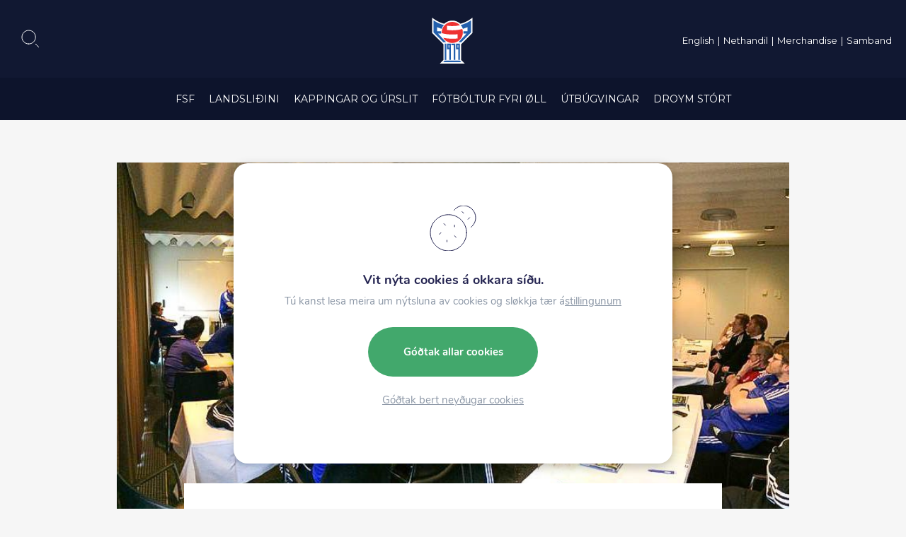

--- FILE ---
content_type: text/html; charset=UTF-8
request_url: https://www.fsf.fo/domararnir-fyrireika-seg-til-kappingina/
body_size: 22611
content:
<!DOCTYPE html><html xmlns="http://www.w3.org/1999/xhtml" lang="fo"><head><meta charset="UTF-8" /><title>Dómararnir fyrireika seg til kappingina - Fótbóltssamband Føroya</title><link rel="shortcut icon" href="https://www.fsf.fo/wp-content/themes/beak-fsf/images/favicon.ico"><meta name="viewport" content="width=device-width, initial-scale=1.0, maximum-scale=1.0, user-scalable=no"/><meta name="HandheldFriendly" content="true" /><meta name="apple-mobile-web-app-capable" content="YES" /><meta http-equiv="X-UA-Compatible" content="IE=edge,chrome=1"><link rel="stylesheet" href="https://www.fsf.fo/wp-content/themes/beak-fsf/style.css" /><link rel="stylesheet" href="https://stackpath.bootstrapcdn.com/bootstrap/4.3.1/css/bootstrap.min.css" integrity="sha384-ggOyR0iXCbMQv3Xipma34MD+dH/1fQ784/j6cY/iJTQUOhcWr7x9JvoRxT2MZw1T" crossorigin="anonymous"><meta name='robots' content='index, follow, max-image-preview:large, max-snippet:-1, max-video-preview:-1' /><link rel="canonical" href="https://www.fsf.fo/domararnir-fyrireika-seg-til-kappingina/" /><meta property="og:locale" content="en_US" /><meta property="og:type" content="article" /><meta property="og:title" content="Dómararnir fyrireika seg til kappingina - Fótbóltssamband Føroya" /><meta property="og:description" content="Um vikuskiftið hava dómararnir, ið skulu leiða dystirnar í fremstu deildunum í føroysku fótbóltskappingini, verið á skeið á Hotel Føroyum" /><meta property="og:url" content="https://www.fsf.fo/domararnir-fyrireika-seg-til-kappingina/" /><meta property="og:site_name" content="Fótbóltssamband Føroya" /><meta property="article:publisher" content="https://www.facebook.com/fsf1979/" /><meta property="article:published_time" content="2014-03-10T22:45:33+00:00" /><meta property="og:image" content="https://www.fsf.fo/wp-content/uploads/2019/09/Dómaraskeið-Mars-2014.jpg" /><meta property="og:image:width" content="906" /><meta property="og:image:height" content="477" /><meta property="og:image:type" content="image/jpeg" /><meta name="author" content="Beak Software" /><meta name="twitter:card" content="summary_large_image" /><meta name="twitter:label1" content="Written by" /><meta name="twitter:data1" content="Beak Software" /><meta name="twitter:label2" content="Est. reading time" /><meta name="twitter:data2" content="2 minutes" /> <script type="application/ld+json" class="yoast-schema-graph">{"@context":"https://schema.org","@graph":[{"@type":"Article","@id":"https://www.fsf.fo/domararnir-fyrireika-seg-til-kappingina/#article","isPartOf":{"@id":"https://www.fsf.fo/domararnir-fyrireika-seg-til-kappingina/"},"author":{"name":"Beak Software","@id":"https://www.fsf.fo/#/schema/person/30f582e79aacdf4834cd0a4c2eb2718b"},"headline":"Dómararnir fyrireika seg til kappingina","datePublished":"2014-03-10T22:45:33+00:00","mainEntityOfPage":{"@id":"https://www.fsf.fo/domararnir-fyrireika-seg-til-kappingina/"},"wordCount":501,"publisher":{"@id":"https://www.fsf.fo/#organization"},"image":{"@id":"https://www.fsf.fo/domararnir-fyrireika-seg-til-kappingina/#primaryimage"},"thumbnailUrl":"https://www.fsf.fo/wp-content/uploads/2019/09/Dómaraskeið-Mars-2014.jpg","articleSection":["Tíðindi"],"inLanguage":"en-US"},{"@type":"WebPage","@id":"https://www.fsf.fo/domararnir-fyrireika-seg-til-kappingina/","url":"https://www.fsf.fo/domararnir-fyrireika-seg-til-kappingina/","name":"Dómararnir fyrireika seg til kappingina - Fótbóltssamband Føroya","isPartOf":{"@id":"https://www.fsf.fo/#website"},"primaryImageOfPage":{"@id":"https://www.fsf.fo/domararnir-fyrireika-seg-til-kappingina/#primaryimage"},"image":{"@id":"https://www.fsf.fo/domararnir-fyrireika-seg-til-kappingina/#primaryimage"},"thumbnailUrl":"https://www.fsf.fo/wp-content/uploads/2019/09/Dómaraskeið-Mars-2014.jpg","datePublished":"2014-03-10T22:45:33+00:00","breadcrumb":{"@id":"https://www.fsf.fo/domararnir-fyrireika-seg-til-kappingina/#breadcrumb"},"inLanguage":"en-US","potentialAction":[{"@type":"ReadAction","target":["https://www.fsf.fo/domararnir-fyrireika-seg-til-kappingina/"]}]},{"@type":"ImageObject","inLanguage":"en-US","@id":"https://www.fsf.fo/domararnir-fyrireika-seg-til-kappingina/#primaryimage","url":"https://www.fsf.fo/wp-content/uploads/2019/09/Dómaraskeið-Mars-2014.jpg","contentUrl":"https://www.fsf.fo/wp-content/uploads/2019/09/Dómaraskeið-Mars-2014.jpg","width":906,"height":477},{"@type":"BreadcrumbList","@id":"https://www.fsf.fo/domararnir-fyrireika-seg-til-kappingina/#breadcrumb","itemListElement":[{"@type":"ListItem","position":1,"name":"Home","item":"https://www.fsf.fo/"},{"@type":"ListItem","position":2,"name":"Dómararnir fyrireika seg til kappingina"}]},{"@type":"WebSite","@id":"https://www.fsf.fo/#website","url":"https://www.fsf.fo/","name":"Fótbóltssamband Føroya","description":"Fótbóltssamband Føroya","publisher":{"@id":"https://www.fsf.fo/#organization"},"potentialAction":[{"@type":"SearchAction","target":{"@type":"EntryPoint","urlTemplate":"https://www.fsf.fo/?s={search_term_string}"},"query-input":{"@type":"PropertyValueSpecification","valueRequired":true,"valueName":"search_term_string"}}],"inLanguage":"en-US"},{"@type":"Organization","@id":"https://www.fsf.fo/#organization","name":"Fótbóltsamband Føroya","url":"https://www.fsf.fo/","logo":{"@type":"ImageObject","inLanguage":"en-US","@id":"https://www.fsf.fo/#/schema/logo/image/","url":"https://www.fsf.fo/wp-content/uploads/2020/02/fb-share.png","contentUrl":"https://www.fsf.fo/wp-content/uploads/2020/02/fb-share.png","width":1200,"height":630,"caption":"Fótbóltsamband Føroya"},"image":{"@id":"https://www.fsf.fo/#/schema/logo/image/"},"sameAs":["https://www.facebook.com/fsf1979/","https://www.youtube.com/channel/UCLvIkSIaC5ToRkEB7dp23ig"]},{"@type":"Person","@id":"https://www.fsf.fo/#/schema/person/30f582e79aacdf4834cd0a4c2eb2718b","name":"Beak Software","image":{"@type":"ImageObject","inLanguage":"en-US","@id":"https://www.fsf.fo/#/schema/person/image/","url":"https://secure.gravatar.com/avatar/a2c904172552095daa18d672ca34e1351cd5827690025a21ade77bdf8310e792?s=96&d=mm&r=g","contentUrl":"https://secure.gravatar.com/avatar/a2c904172552095daa18d672ca34e1351cd5827690025a21ade77bdf8310e792?s=96&d=mm&r=g","caption":"Beak Software"}}]}</script> <link rel='dns-prefetch' href='//cdn.jsdelivr.net' /><link rel="alternate" title="oEmbed (JSON)" type="application/json+oembed" href="https://www.fsf.fo/wp-json/oembed/1.0/embed?url=https%3A%2F%2Fwww.fsf.fo%2Fdomararnir-fyrireika-seg-til-kappingina%2F" /><link rel="alternate" title="oEmbed (XML)" type="text/xml+oembed" href="https://www.fsf.fo/wp-json/oembed/1.0/embed?url=https%3A%2F%2Fwww.fsf.fo%2Fdomararnir-fyrireika-seg-til-kappingina%2F&#038;format=xml" /><style id='wp-img-auto-sizes-contain-inline-css' type='text/css'>img:is([sizes=auto i],[sizes^="auto," i]){contain-intrinsic-size:3000px 1500px}
/*# sourceURL=wp-img-auto-sizes-contain-inline-css */</style><style id='wp-emoji-styles-inline-css' type='text/css'>img.wp-smiley, img.emoji {
		display: inline !important;
		border: none !important;
		box-shadow: none !important;
		height: 1em !important;
		width: 1em !important;
		margin: 0 0.07em !important;
		vertical-align: -0.1em !important;
		background: none !important;
		padding: 0 !important;
	}
/*# sourceURL=wp-emoji-styles-inline-css */</style><link rel='stylesheet' id='wp-block-library-css' href='https://www.fsf.fo/wp-includes/css/dist/block-library/style.min.css?ver=6.9' type='text/css' media='all' /><style id='global-styles-inline-css' type='text/css'>:root{--wp--preset--aspect-ratio--square: 1;--wp--preset--aspect-ratio--4-3: 4/3;--wp--preset--aspect-ratio--3-4: 3/4;--wp--preset--aspect-ratio--3-2: 3/2;--wp--preset--aspect-ratio--2-3: 2/3;--wp--preset--aspect-ratio--16-9: 16/9;--wp--preset--aspect-ratio--9-16: 9/16;--wp--preset--color--black: #000;--wp--preset--color--cyan-bluish-gray: #abb8c3;--wp--preset--color--white: #ffffff;--wp--preset--color--pale-pink: #f78da7;--wp--preset--color--vivid-red: #cf2e2e;--wp--preset--color--luminous-vivid-orange: #ff6900;--wp--preset--color--luminous-vivid-amber: #fcb900;--wp--preset--color--light-green-cyan: #7bdcb5;--wp--preset--color--vivid-green-cyan: #00d084;--wp--preset--color--pale-cyan-blue: #8ed1fc;--wp--preset--color--vivid-cyan-blue: #0693e3;--wp--preset--color--vivid-purple: #9b51e0;--wp--preset--color--blue: #2297F1;--wp--preset--color--orange: #F15A22;--wp--preset--color--green: #7ED321;--wp--preset--color--grey: #4A4A4A;--wp--preset--color--light-grey: #787878;--wp--preset--gradient--vivid-cyan-blue-to-vivid-purple: linear-gradient(135deg,rgb(6,147,227) 0%,rgb(155,81,224) 100%);--wp--preset--gradient--light-green-cyan-to-vivid-green-cyan: linear-gradient(135deg,rgb(122,220,180) 0%,rgb(0,208,130) 100%);--wp--preset--gradient--luminous-vivid-amber-to-luminous-vivid-orange: linear-gradient(135deg,rgb(252,185,0) 0%,rgb(255,105,0) 100%);--wp--preset--gradient--luminous-vivid-orange-to-vivid-red: linear-gradient(135deg,rgb(255,105,0) 0%,rgb(207,46,46) 100%);--wp--preset--gradient--very-light-gray-to-cyan-bluish-gray: linear-gradient(135deg,rgb(238,238,238) 0%,rgb(169,184,195) 100%);--wp--preset--gradient--cool-to-warm-spectrum: linear-gradient(135deg,rgb(74,234,220) 0%,rgb(151,120,209) 20%,rgb(207,42,186) 40%,rgb(238,44,130) 60%,rgb(251,105,98) 80%,rgb(254,248,76) 100%);--wp--preset--gradient--blush-light-purple: linear-gradient(135deg,rgb(255,206,236) 0%,rgb(152,150,240) 100%);--wp--preset--gradient--blush-bordeaux: linear-gradient(135deg,rgb(254,205,165) 0%,rgb(254,45,45) 50%,rgb(107,0,62) 100%);--wp--preset--gradient--luminous-dusk: linear-gradient(135deg,rgb(255,203,112) 0%,rgb(199,81,192) 50%,rgb(65,88,208) 100%);--wp--preset--gradient--pale-ocean: linear-gradient(135deg,rgb(255,245,203) 0%,rgb(182,227,212) 50%,rgb(51,167,181) 100%);--wp--preset--gradient--electric-grass: linear-gradient(135deg,rgb(202,248,128) 0%,rgb(113,206,126) 100%);--wp--preset--gradient--midnight: linear-gradient(135deg,rgb(2,3,129) 0%,rgb(40,116,252) 100%);--wp--preset--font-size--small: 13px;--wp--preset--font-size--medium: 20px;--wp--preset--font-size--large: 36px;--wp--preset--font-size--x-large: 42px;--wp--preset--spacing--20: 0.44rem;--wp--preset--spacing--30: 0.67rem;--wp--preset--spacing--40: 1rem;--wp--preset--spacing--50: 1.5rem;--wp--preset--spacing--60: 2.25rem;--wp--preset--spacing--70: 3.38rem;--wp--preset--spacing--80: 5.06rem;--wp--preset--shadow--natural: 6px 6px 9px rgba(0, 0, 0, 0.2);--wp--preset--shadow--deep: 12px 12px 50px rgba(0, 0, 0, 0.4);--wp--preset--shadow--sharp: 6px 6px 0px rgba(0, 0, 0, 0.2);--wp--preset--shadow--outlined: 6px 6px 0px -3px rgb(255, 255, 255), 6px 6px rgb(0, 0, 0);--wp--preset--shadow--crisp: 6px 6px 0px rgb(0, 0, 0);}:where(.is-layout-flex){gap: 0.5em;}:where(.is-layout-grid){gap: 0.5em;}body .is-layout-flex{display: flex;}.is-layout-flex{flex-wrap: wrap;align-items: center;}.is-layout-flex > :is(*, div){margin: 0;}body .is-layout-grid{display: grid;}.is-layout-grid > :is(*, div){margin: 0;}:where(.wp-block-columns.is-layout-flex){gap: 2em;}:where(.wp-block-columns.is-layout-grid){gap: 2em;}:where(.wp-block-post-template.is-layout-flex){gap: 1.25em;}:where(.wp-block-post-template.is-layout-grid){gap: 1.25em;}.has-black-color{color: var(--wp--preset--color--black) !important;}.has-cyan-bluish-gray-color{color: var(--wp--preset--color--cyan-bluish-gray) !important;}.has-white-color{color: var(--wp--preset--color--white) !important;}.has-pale-pink-color{color: var(--wp--preset--color--pale-pink) !important;}.has-vivid-red-color{color: var(--wp--preset--color--vivid-red) !important;}.has-luminous-vivid-orange-color{color: var(--wp--preset--color--luminous-vivid-orange) !important;}.has-luminous-vivid-amber-color{color: var(--wp--preset--color--luminous-vivid-amber) !important;}.has-light-green-cyan-color{color: var(--wp--preset--color--light-green-cyan) !important;}.has-vivid-green-cyan-color{color: var(--wp--preset--color--vivid-green-cyan) !important;}.has-pale-cyan-blue-color{color: var(--wp--preset--color--pale-cyan-blue) !important;}.has-vivid-cyan-blue-color{color: var(--wp--preset--color--vivid-cyan-blue) !important;}.has-vivid-purple-color{color: var(--wp--preset--color--vivid-purple) !important;}.has-black-background-color{background-color: var(--wp--preset--color--black) !important;}.has-cyan-bluish-gray-background-color{background-color: var(--wp--preset--color--cyan-bluish-gray) !important;}.has-white-background-color{background-color: var(--wp--preset--color--white) !important;}.has-pale-pink-background-color{background-color: var(--wp--preset--color--pale-pink) !important;}.has-vivid-red-background-color{background-color: var(--wp--preset--color--vivid-red) !important;}.has-luminous-vivid-orange-background-color{background-color: var(--wp--preset--color--luminous-vivid-orange) !important;}.has-luminous-vivid-amber-background-color{background-color: var(--wp--preset--color--luminous-vivid-amber) !important;}.has-light-green-cyan-background-color{background-color: var(--wp--preset--color--light-green-cyan) !important;}.has-vivid-green-cyan-background-color{background-color: var(--wp--preset--color--vivid-green-cyan) !important;}.has-pale-cyan-blue-background-color{background-color: var(--wp--preset--color--pale-cyan-blue) !important;}.has-vivid-cyan-blue-background-color{background-color: var(--wp--preset--color--vivid-cyan-blue) !important;}.has-vivid-purple-background-color{background-color: var(--wp--preset--color--vivid-purple) !important;}.has-black-border-color{border-color: var(--wp--preset--color--black) !important;}.has-cyan-bluish-gray-border-color{border-color: var(--wp--preset--color--cyan-bluish-gray) !important;}.has-white-border-color{border-color: var(--wp--preset--color--white) !important;}.has-pale-pink-border-color{border-color: var(--wp--preset--color--pale-pink) !important;}.has-vivid-red-border-color{border-color: var(--wp--preset--color--vivid-red) !important;}.has-luminous-vivid-orange-border-color{border-color: var(--wp--preset--color--luminous-vivid-orange) !important;}.has-luminous-vivid-amber-border-color{border-color: var(--wp--preset--color--luminous-vivid-amber) !important;}.has-light-green-cyan-border-color{border-color: var(--wp--preset--color--light-green-cyan) !important;}.has-vivid-green-cyan-border-color{border-color: var(--wp--preset--color--vivid-green-cyan) !important;}.has-pale-cyan-blue-border-color{border-color: var(--wp--preset--color--pale-cyan-blue) !important;}.has-vivid-cyan-blue-border-color{border-color: var(--wp--preset--color--vivid-cyan-blue) !important;}.has-vivid-purple-border-color{border-color: var(--wp--preset--color--vivid-purple) !important;}.has-vivid-cyan-blue-to-vivid-purple-gradient-background{background: var(--wp--preset--gradient--vivid-cyan-blue-to-vivid-purple) !important;}.has-light-green-cyan-to-vivid-green-cyan-gradient-background{background: var(--wp--preset--gradient--light-green-cyan-to-vivid-green-cyan) !important;}.has-luminous-vivid-amber-to-luminous-vivid-orange-gradient-background{background: var(--wp--preset--gradient--luminous-vivid-amber-to-luminous-vivid-orange) !important;}.has-luminous-vivid-orange-to-vivid-red-gradient-background{background: var(--wp--preset--gradient--luminous-vivid-orange-to-vivid-red) !important;}.has-very-light-gray-to-cyan-bluish-gray-gradient-background{background: var(--wp--preset--gradient--very-light-gray-to-cyan-bluish-gray) !important;}.has-cool-to-warm-spectrum-gradient-background{background: var(--wp--preset--gradient--cool-to-warm-spectrum) !important;}.has-blush-light-purple-gradient-background{background: var(--wp--preset--gradient--blush-light-purple) !important;}.has-blush-bordeaux-gradient-background{background: var(--wp--preset--gradient--blush-bordeaux) !important;}.has-luminous-dusk-gradient-background{background: var(--wp--preset--gradient--luminous-dusk) !important;}.has-pale-ocean-gradient-background{background: var(--wp--preset--gradient--pale-ocean) !important;}.has-electric-grass-gradient-background{background: var(--wp--preset--gradient--electric-grass) !important;}.has-midnight-gradient-background{background: var(--wp--preset--gradient--midnight) !important;}.has-small-font-size{font-size: var(--wp--preset--font-size--small) !important;}.has-medium-font-size{font-size: var(--wp--preset--font-size--medium) !important;}.has-large-font-size{font-size: var(--wp--preset--font-size--large) !important;}.has-x-large-font-size{font-size: var(--wp--preset--font-size--x-large) !important;}
/*# sourceURL=global-styles-inline-css */</style><style id='classic-theme-styles-inline-css' type='text/css'>/*! This file is auto-generated */
.wp-block-button__link{color:#fff;background-color:#32373c;border-radius:9999px;box-shadow:none;text-decoration:none;padding:calc(.667em + 2px) calc(1.333em + 2px);font-size:1.125em}.wp-block-file__button{background:#32373c;color:#fff;text-decoration:none}
/*# sourceURL=/wp-includes/css/classic-themes.min.css */</style><link rel='stylesheet' id='beak-focal-point-styles-css' href='https://www.fsf.fo/wp-content/plugins/beak-focal-cropper/includes/../assets/beak-focal-point.min.css?ver=1.0' type='text/css' media='all' /><link rel='stylesheet' id='beak-focal-crop-styles-css' href='https://www.fsf.fo/wp-content/plugins/beak-focal-cropper/includes/../assets/beak-focal-crop.min.css?ver=1.0' type='text/css' media='all' /><link rel='stylesheet' id='magnific-css' href='https://www.fsf.fo/wp-content/cache/autoptimize/css/autoptimize_single_6eff092d9de3346720ff49849ee9003a.css' type='text/css' media='all' /><link rel='stylesheet' id='light-gallery-css' href='https://www.fsf.fo/wp-content/themes/beak-fsf/js/lightGallery/css/lightgallery.min.css' type='text/css' media='all' /><link rel='stylesheet' id='slick-slider-css' href='https://www.fsf.fo/wp-content/cache/autoptimize/css/autoptimize_single_f38b2db10e01b1572732a3191d538707.css' type='text/css' media='all' /><link rel='stylesheet' id='main-styles-css' href='https://www.fsf.fo/wp-content/cache/autoptimize/css/autoptimize_single_94224f857386ef0efd31afd53bd1089e.css?ver=1.09' type='text/css' media='all' /><link rel='stylesheet' id='lunnar-gdpr-css' href='https://www.fsf.fo/wp-content/cache/autoptimize/css/autoptimize_single_22de15176849bb78321ec023639cab7c.css?ver=1.00' type='text/css' media='all' /><link rel='stylesheet' id='moove_gdpr_frontend-css' href='https://www.fsf.fo/wp-content/cache/autoptimize/css/autoptimize_single_fa720c8532a35a9ee87600b97339b760.css?ver=5.0.10' type='text/css' media='all' /><style id='moove_gdpr_frontend-inline-css' type='text/css'>#moove_gdpr_cookie_modal,#moove_gdpr_cookie_info_bar,.gdpr_cookie_settings_shortcode_content{font-family:&#039;Nunito&#039;,sans-serif}#moove_gdpr_save_popup_settings_button{background-color:#373737;color:#fff}#moove_gdpr_save_popup_settings_button:hover{background-color:#000}#moove_gdpr_cookie_info_bar .moove-gdpr-info-bar-container .moove-gdpr-info-bar-content a.mgbutton,#moove_gdpr_cookie_info_bar .moove-gdpr-info-bar-container .moove-gdpr-info-bar-content button.mgbutton{background-color:#005cb9}#moove_gdpr_cookie_modal .moove-gdpr-modal-content .moove-gdpr-modal-footer-content .moove-gdpr-button-holder a.mgbutton,#moove_gdpr_cookie_modal .moove-gdpr-modal-content .moove-gdpr-modal-footer-content .moove-gdpr-button-holder button.mgbutton,.gdpr_cookie_settings_shortcode_content .gdpr-shr-button.button-green{background-color:#005cb9;border-color:#005cb9}#moove_gdpr_cookie_modal .moove-gdpr-modal-content .moove-gdpr-modal-footer-content .moove-gdpr-button-holder a.mgbutton:hover,#moove_gdpr_cookie_modal .moove-gdpr-modal-content .moove-gdpr-modal-footer-content .moove-gdpr-button-holder button.mgbutton:hover,.gdpr_cookie_settings_shortcode_content .gdpr-shr-button.button-green:hover{background-color:#fff;color:#005cb9}#moove_gdpr_cookie_modal .moove-gdpr-modal-content .moove-gdpr-modal-close i,#moove_gdpr_cookie_modal .moove-gdpr-modal-content .moove-gdpr-modal-close span.gdpr-icon{background-color:#005cb9;border:1px solid #005cb9}#moove_gdpr_cookie_info_bar span.moove-gdpr-infobar-allow-all.focus-g,#moove_gdpr_cookie_info_bar span.moove-gdpr-infobar-allow-all:focus,#moove_gdpr_cookie_info_bar button.moove-gdpr-infobar-allow-all.focus-g,#moove_gdpr_cookie_info_bar button.moove-gdpr-infobar-allow-all:focus,#moove_gdpr_cookie_info_bar span.moove-gdpr-infobar-reject-btn.focus-g,#moove_gdpr_cookie_info_bar span.moove-gdpr-infobar-reject-btn:focus,#moove_gdpr_cookie_info_bar button.moove-gdpr-infobar-reject-btn.focus-g,#moove_gdpr_cookie_info_bar button.moove-gdpr-infobar-reject-btn:focus,#moove_gdpr_cookie_info_bar span.change-settings-button.focus-g,#moove_gdpr_cookie_info_bar span.change-settings-button:focus,#moove_gdpr_cookie_info_bar button.change-settings-button.focus-g,#moove_gdpr_cookie_info_bar button.change-settings-button:focus{-webkit-box-shadow:0 0 1px 3px #005cb9;-moz-box-shadow:0 0 1px 3px #005cb9;box-shadow:0 0 1px 3px #005cb9}#moove_gdpr_cookie_modal .moove-gdpr-modal-content .moove-gdpr-modal-close i:hover,#moove_gdpr_cookie_modal .moove-gdpr-modal-content .moove-gdpr-modal-close span.gdpr-icon:hover,#moove_gdpr_cookie_info_bar span[data-href]>u.change-settings-button{color:#005cb9}#moove_gdpr_cookie_modal .moove-gdpr-modal-content .moove-gdpr-modal-left-content #moove-gdpr-menu li.menu-item-selected a span.gdpr-icon,#moove_gdpr_cookie_modal .moove-gdpr-modal-content .moove-gdpr-modal-left-content #moove-gdpr-menu li.menu-item-selected button span.gdpr-icon{color:inherit}#moove_gdpr_cookie_modal .moove-gdpr-modal-content .moove-gdpr-modal-left-content #moove-gdpr-menu li a span.gdpr-icon,#moove_gdpr_cookie_modal .moove-gdpr-modal-content .moove-gdpr-modal-left-content #moove-gdpr-menu li button span.gdpr-icon{color:inherit}#moove_gdpr_cookie_modal .gdpr-acc-link{line-height:0;font-size:0;color:transparent;position:absolute}#moove_gdpr_cookie_modal .moove-gdpr-modal-content .moove-gdpr-modal-close:hover i,#moove_gdpr_cookie_modal .moove-gdpr-modal-content .moove-gdpr-modal-left-content #moove-gdpr-menu li a,#moove_gdpr_cookie_modal .moove-gdpr-modal-content .moove-gdpr-modal-left-content #moove-gdpr-menu li button,#moove_gdpr_cookie_modal .moove-gdpr-modal-content .moove-gdpr-modal-left-content #moove-gdpr-menu li button i,#moove_gdpr_cookie_modal .moove-gdpr-modal-content .moove-gdpr-modal-left-content #moove-gdpr-menu li a i,#moove_gdpr_cookie_modal .moove-gdpr-modal-content .moove-gdpr-tab-main .moove-gdpr-tab-main-content a:hover,#moove_gdpr_cookie_info_bar.moove-gdpr-dark-scheme .moove-gdpr-info-bar-container .moove-gdpr-info-bar-content a.mgbutton:hover,#moove_gdpr_cookie_info_bar.moove-gdpr-dark-scheme .moove-gdpr-info-bar-container .moove-gdpr-info-bar-content button.mgbutton:hover,#moove_gdpr_cookie_info_bar.moove-gdpr-dark-scheme .moove-gdpr-info-bar-container .moove-gdpr-info-bar-content a:hover,#moove_gdpr_cookie_info_bar.moove-gdpr-dark-scheme .moove-gdpr-info-bar-container .moove-gdpr-info-bar-content button:hover,#moove_gdpr_cookie_info_bar.moove-gdpr-dark-scheme .moove-gdpr-info-bar-container .moove-gdpr-info-bar-content span.change-settings-button:hover,#moove_gdpr_cookie_info_bar.moove-gdpr-dark-scheme .moove-gdpr-info-bar-container .moove-gdpr-info-bar-content button.change-settings-button:hover,#moove_gdpr_cookie_info_bar.moove-gdpr-dark-scheme .moove-gdpr-info-bar-container .moove-gdpr-info-bar-content u.change-settings-button:hover,#moove_gdpr_cookie_info_bar span[data-href]>u.change-settings-button,#moove_gdpr_cookie_info_bar.moove-gdpr-dark-scheme .moove-gdpr-info-bar-container .moove-gdpr-info-bar-content a.mgbutton.focus-g,#moove_gdpr_cookie_info_bar.moove-gdpr-dark-scheme .moove-gdpr-info-bar-container .moove-gdpr-info-bar-content button.mgbutton.focus-g,#moove_gdpr_cookie_info_bar.moove-gdpr-dark-scheme .moove-gdpr-info-bar-container .moove-gdpr-info-bar-content a.focus-g,#moove_gdpr_cookie_info_bar.moove-gdpr-dark-scheme .moove-gdpr-info-bar-container .moove-gdpr-info-bar-content button.focus-g,#moove_gdpr_cookie_info_bar.moove-gdpr-dark-scheme .moove-gdpr-info-bar-container .moove-gdpr-info-bar-content a.mgbutton:focus,#moove_gdpr_cookie_info_bar.moove-gdpr-dark-scheme .moove-gdpr-info-bar-container .moove-gdpr-info-bar-content button.mgbutton:focus,#moove_gdpr_cookie_info_bar.moove-gdpr-dark-scheme .moove-gdpr-info-bar-container .moove-gdpr-info-bar-content a:focus,#moove_gdpr_cookie_info_bar.moove-gdpr-dark-scheme .moove-gdpr-info-bar-container .moove-gdpr-info-bar-content button:focus,#moove_gdpr_cookie_info_bar.moove-gdpr-dark-scheme .moove-gdpr-info-bar-container .moove-gdpr-info-bar-content span.change-settings-button.focus-g,span.change-settings-button:focus,button.change-settings-button.focus-g,button.change-settings-button:focus,#moove_gdpr_cookie_info_bar.moove-gdpr-dark-scheme .moove-gdpr-info-bar-container .moove-gdpr-info-bar-content u.change-settings-button.focus-g,#moove_gdpr_cookie_info_bar.moove-gdpr-dark-scheme .moove-gdpr-info-bar-container .moove-gdpr-info-bar-content u.change-settings-button:focus{color:#005cb9}#moove_gdpr_cookie_modal .moove-gdpr-branding.focus-g span,#moove_gdpr_cookie_modal .moove-gdpr-modal-content .moove-gdpr-tab-main a.focus-g,#moove_gdpr_cookie_modal .moove-gdpr-modal-content .moove-gdpr-tab-main .gdpr-cd-details-toggle.focus-g{color:#005cb9}#moove_gdpr_cookie_modal.gdpr_lightbox-hide{display:none}#moove_gdpr_cookie_info_bar.gdpr-full-screen-infobar .moove-gdpr-info-bar-container .moove-gdpr-info-bar-content .moove-gdpr-cookie-notice p a{color:#005cb9!important}
/*# sourceURL=moove_gdpr_frontend-inline-css */</style><link rel='stylesheet' id='gdpr_cc_addon_frontend-css' href='https://www.fsf.fo/wp-content/cache/autoptimize/css/autoptimize_single_a69f844be8a49e583e5ca1af50699627.css?ver=3.2.2' type='text/css' media='all' /> <script type="text/javascript" src="https://www.fsf.fo/wp-includes/js/jquery/jquery.min.js?ver=3.7.1" id="jquery-core-js"></script> <script type="text/javascript" src="https://www.fsf.fo/wp-includes/js/jquery/jquery-migrate.min.js?ver=3.4.1" id="jquery-migrate-js"></script> <link rel="https://api.w.org/" href="https://www.fsf.fo/wp-json/" /><link rel="alternate" title="JSON" type="application/json" href="https://www.fsf.fo/wp-json/wp/v2/posts/18681" /><link rel="EditURI" type="application/rsd+xml" title="RSD" href="https://www.fsf.fo/xmlrpc.php?rsd" /><meta name="generator" content="WordPress 6.9" /><link rel='shortlink' href='https://www.fsf.fo/?p=18681' /><meta name="tec-api-version" content="v1"><meta name="tec-api-origin" content="https://www.fsf.fo"><link rel="alternate" href="https://www.fsf.fo/wp-json/tribe/events/v1/" /> <script>var currentUrl = 'https://www.fsf.fo/domararnir-fyrireika-seg-til-kappingina/';
	    
	    var apiMasterData = {};

		var algolia_index_name = "production";</script> <script defer data-domain="fsf.fo" src="https://plausible.io/js/script.js"></script> </head><body id="top-scroll" class="wp-singular post-template-default single single-post postid-18681 single-format-standard wp-theme-beak-fsf tribe-no-js category-tidindi"><div class="lunnar-menu"><div class="lunnar-menu--overlay"></div><div class="sidebar"><div class="lunnar-menu--logo"></div> <a href="#" class="lunnar-menu--close"></a><div class="menu-nested-pages-container"><ul id="menu-nested-pages" class="menu"><li id="menu-item-1153" class="menu-item menu-item-type-post_type menu-item-object-page menu-item-has-children menu-item-1153"><a href="https://www.fsf.fo/fsf/">FSF</a><ul class="sub-menu"><li id="menu-item-234" class="menu-item menu-item-type-post_type menu-item-object-page menu-item-234"><a href="https://www.fsf.fo/fsf/sogan/">Søgan</a></li><li id="menu-item-1532" class="menu-item menu-item-type-post_type menu-item-object-page menu-item-1532"><a href="https://www.fsf.fo/fsf/nevndir/">Nevndir</a></li><li id="menu-item-53409" class="menu-item menu-item-type-post_type menu-item-object-page menu-item-has-children menu-item-53409"><a href="https://www.fsf.fo/fsf/fundarfrasagnir/">Fundarfrásagnir</a><ul class="sub-menu"><li id="menu-item-53412" class="menu-item menu-item-type-post_type menu-item-object-page menu-item-53412"><a href="https://www.fsf.fo/fsf/fundarfrasagnir/fundur-27-februar-2023/">Fundur 27. februar 2023</a></li><li id="menu-item-53421" class="menu-item menu-item-type-post_type menu-item-object-page menu-item-53421"><a href="https://www.fsf.fo/fsf/fundarfrasagnir/fundur-8-mai-2023/">Fundur 8. mai 2023</a></li><li id="menu-item-53426" class="menu-item menu-item-type-post_type menu-item-object-page menu-item-53426"><a href="https://www.fsf.fo/fsf/fundarfrasagnir/fundur-26-juni-2023/">Fundur 26. juni 2023</a></li></ul></li><li id="menu-item-749" class="menu-item menu-item-type-post_type menu-item-object-page menu-item-has-children menu-item-749"><a href="https://www.fsf.fo/fsf/limafelog/">Limafeløg</a><ul class="sub-menu"><li id="menu-item-763" class="menu-item menu-item-type-post_type menu-item-object-page menu-item-763"><a href="https://www.fsf.fo/fsf/limafelog/07-vestur/">07 Vestur</a></li><li id="menu-item-812" class="menu-item menu-item-type-post_type menu-item-object-page menu-item-812"><a href="https://www.fsf.fo/fsf/limafelog/argja-boltfelag/">AB</a></li><li id="menu-item-823" class="menu-item menu-item-type-post_type menu-item-object-page menu-item-823"><a href="https://www.fsf.fo/fsf/limafelog/b36/">B36</a></li><li id="menu-item-834" class="menu-item menu-item-type-post_type menu-item-object-page menu-item-834"><a href="https://www.fsf.fo/fsf/limafelog/b68/">B68</a></li><li id="menu-item-851" class="menu-item menu-item-type-post_type menu-item-object-page menu-item-851"><a href="https://www.fsf.fo/fsf/limafelog/b71/">B71</a></li><li id="menu-item-861" class="menu-item menu-item-type-post_type menu-item-object-page menu-item-861"><a href="https://www.fsf.fo/fsf/limafelog/eb-streymur/">EB/Streymur</a></li><li id="menu-item-869" class="menu-item menu-item-type-post_type menu-item-object-page menu-item-869"><a href="https://www.fsf.fo/fsf/limafelog/fc-hoyvik/">FC Hoyvík</a></li><li id="menu-item-881" class="menu-item menu-item-type-post_type menu-item-object-page menu-item-881"><a href="https://www.fsf.fo/fsf/limafelog/fc-suduroy/">FC Suðuroy</a></li><li id="menu-item-887" class="menu-item menu-item-type-post_type menu-item-object-page menu-item-887"><a href="https://www.fsf.fo/fsf/limafelog/hb/">HB</a></li><li id="menu-item-894" class="menu-item menu-item-type-post_type menu-item-object-page menu-item-894"><a href="https://www.fsf.fo/fsf/limafelog/if/">ÍF</a></li><li id="menu-item-901" class="menu-item menu-item-type-post_type menu-item-object-page menu-item-901"><a href="https://www.fsf.fo/fsf/limafelog/ki/">KÍ</a></li><li id="menu-item-906" class="menu-item menu-item-type-post_type menu-item-object-page menu-item-906"><a href="https://www.fsf.fo/fsf/limafelog/mb/">MB</a></li><li id="menu-item-922" class="menu-item menu-item-type-post_type menu-item-object-page menu-item-922"><a href="https://www.fsf.fo/fsf/limafelog/nsi/">NSÍ</a></li><li id="menu-item-921" class="menu-item menu-item-type-post_type menu-item-object-page menu-item-921"><a href="https://www.fsf.fo/fsf/limafelog/royn/">Royn</a></li><li id="menu-item-935" class="menu-item menu-item-type-post_type menu-item-object-page menu-item-935"><a href="https://www.fsf.fo/fsf/limafelog/skala/">Skála ÍF</a></li><li id="menu-item-936" class="menu-item menu-item-type-post_type menu-item-object-page menu-item-936"><a href="https://www.fsf.fo/fsf/limafelog/tb/">TB</a></li><li id="menu-item-941" class="menu-item menu-item-type-post_type menu-item-object-page menu-item-941"><a href="https://www.fsf.fo/fsf/limafelog/vikingur/">Víkingur</a></li><li id="menu-item-25398" class="menu-item menu-item-type-post_type menu-item-object-page menu-item-25398"><a href="https://www.fsf.fo/fsf/limafelog/hovudsvenjarar/">Høvuðsvenjarar</a></li><li id="menu-item-25876" class="menu-item menu-item-type-post_type menu-item-object-page menu-item-25876"><a href="https://www.fsf.fo/fsf/limafelog/samskiparar/">Samskiparar</a></li></ul></li><li id="menu-item-21925" class="menu-item menu-item-type-post_type menu-item-object-page menu-item-21925"><a href="https://www.fsf.fo/fsf/limafelog/samskiparar/">Samskiparar</a></li><li id="menu-item-23199" class="menu-item menu-item-type-post_type menu-item-object-page menu-item-has-children menu-item-23199"><a href="https://www.fsf.fo/fsf/fyrisitingin/">Fyrisitingin</a><ul class="sub-menu"><li id="menu-item-1711" class="menu-item menu-item-type-post_type menu-item-object-page menu-item-has-children menu-item-1711"><a href="https://www.fsf.fo/fsf/fyrisitingin/starvsfolk/">Starvsfólk</a><ul class="sub-menu"><li id="menu-item-63653" class="menu-item menu-item-type-post_type menu-item-object-page menu-item-63653"><a href="https://www.fsf.fo/fsf/fyrisitingin/starvsfolk/fyrisitingardeildin/">Fyrisiting, menning og landslið</a></li><li id="menu-item-63646" class="menu-item menu-item-type-post_type menu-item-object-page menu-item-63646"><a href="https://www.fsf.fo/fsf/fyrisitingin/starvsfolk/marknadar-og-samskiftisdeildin/">Marknaðar- og samskiftisdeildin</a></li><li id="menu-item-63642" class="menu-item menu-item-type-post_type menu-item-object-page menu-item-63642"><a href="https://www.fsf.fo/fsf/fyrisitingin/starvsfolk/kappingar-og-domaradeildin/">Kappingar- og dómaradeildin</a></li><li id="menu-item-63635" class="menu-item menu-item-type-post_type menu-item-object-page menu-item-63635"><a href="https://www.fsf.fo/fsf/fyrisitingin/starvsfolk/fotboltsdeildin/">Fótbóltsdeildin</a></li></ul></li><li id="menu-item-21885" class="menu-item menu-item-type-post_type menu-item-object-page menu-item-has-children menu-item-21885"><a href="https://www.fsf.fo/fsf/fyrisitingin/leys-storv/">Leys størv</a><ul class="sub-menu"><li id="menu-item-20912" class="menu-item menu-item-type-post_type menu-item-object-page menu-item-20912"><a href="https://www.fsf.fo/fsf/fyrisitingin/leys-storv/visindaliga-vitan/">Vísindaliga vitan</a></li><li id="menu-item-71334" class="menu-item menu-item-type-post_type menu-item-object-page menu-item-71334"><a href="https://www.fsf.fo/fsf/fyrisitingin/leys-storv/barsilsstarv/">Barsilsstarv innan sosiala og umhvørvisburðardygd</a></li></ul></li><li id="menu-item-20619" class="menu-item menu-item-type-post_type menu-item-object-page menu-item-20619"><a href="https://www.fsf.fo/fsf/fyrisitingin/teldupostur/">Teldupostur</a></li><li id="menu-item-30723" class="menu-item menu-item-type-post_type menu-item-object-page menu-item-30723"><a href="https://www.fsf.fo/fsf/fyrisitingin/datuverndarpolitikkur/">Dátuverndarpolitikkur</a></li><li id="menu-item-36899" class="menu-item menu-item-type-post_type menu-item-object-page menu-item-36899"><a href="https://www.fsf.fo/fsf/fyrisitingin/trygd/">Trygd</a></li></ul></li><li id="menu-item-33219" class="menu-item menu-item-type-post_type menu-item-object-page menu-item-has-children menu-item-33219"><a href="https://www.fsf.fo/fsf/logir-og-reglur-2/">Lógir og reglur</a><ul class="sub-menu"><li id="menu-item-32988" class="menu-item menu-item-type-post_type menu-item-object-page menu-item-has-children menu-item-32988"><a href="https://www.fsf.fo/fsf/logir-og-reglur-2/logir-fyri-fsf/">Lógir fyri FSF</a><ul class="sub-menu"><li id="menu-item-65153" class="menu-item menu-item-type-post_type menu-item-object-page menu-item-65153"><a href="https://www.fsf.fo/fsf/logir-og-reglur-2/logir-fyri-fsf/aga-og-etiskareglugerdin/">Aga- og etiskareglugerðin</a></li><li id="menu-item-33075" class="menu-item menu-item-type-post_type menu-item-object-page menu-item-33075"><a href="https://www.fsf.fo/fsf/logir-og-reglur-2/logir-fyri-fsf/reglur-fyri-domsnevndir/">Reglur fyri dómsnevndir</a></li><li id="menu-item-64239" class="menu-item menu-item-type-post_type menu-item-object-page menu-item-64239"><a href="https://www.fsf.fo/fsf/logir-og-reglur-2/logir-fyri-fsf/adalfundarreglugerdin/">Aðalfundarreglugerðin</a></li><li id="menu-item-64243" class="menu-item menu-item-type-post_type menu-item-object-page menu-item-64243"><a href="https://www.fsf.fo/fsf/logir-og-reglur-2/logir-fyri-fsf/valreglugerdin/">Valreglugerðin</a></li></ul></li><li id="menu-item-32989" class="menu-item menu-item-type-post_type menu-item-object-page menu-item-has-children menu-item-32989"><a href="https://www.fsf.fo/fsf/logir-og-reglur-2/kappingarreglur/">Kappingarreglur</a><ul class="sub-menu"><li id="menu-item-65130" class="menu-item menu-item-type-post_type menu-item-object-page menu-item-65130"><a href="https://www.fsf.fo/fsf/logir-og-reglur-2/kappingarreglur/kappingarreglugerdin/">Kappingarreglugerðin</a></li><li id="menu-item-65176" class="menu-item menu-item-type-post_type menu-item-object-page menu-item-65176"><a href="https://www.fsf.fo/fsf/logir-og-reglur-2/kappingarreglur/kappingarreglur-fyri-yngri-deildir-2/">Kappingarreglur fyri yngri deildir</a></li><li id="menu-item-65167" class="menu-item menu-item-type-post_type menu-item-object-page menu-item-65167"><a href="https://www.fsf.fo/fsf/logir-og-reglur-2/kappingarreglur/kappingarreglur-fyri-steypakappingar-2/">Kappingarreglur fyri steypakappingar</a></li><li id="menu-item-33080" class="menu-item menu-item-type-post_type menu-item-object-page menu-item-33080"><a target="_blank" href="https://www.fsf.fo/wp-content/uploads/2025/04/Vallarstoddir_Yvirlit_16-04-2025.pdf#new_tab">Vallarstøddir o.a.</a></li><li id="menu-item-33155" class="menu-item menu-item-type-post_type menu-item-object-page menu-item-33155"><a href="https://www.fsf.fo/wp-content/uploads/2024/04/Stevnan_2024_08-04-2024.pdf">Stevnan 2024 (PDF)</a></li><li id="menu-item-33084" class="menu-item menu-item-type-post_type menu-item-object-page menu-item-33084"><a href="https://www.fsf.fo/fsf/logir-og-reglur-2/kappingarreglur/domarasamsyning/">Dómarasamsýning</a></li><li id="menu-item-67738" class="menu-item menu-item-type-post_type menu-item-object-page menu-item-67738"><a href="https://www.fsf.fo/fsf/logir-og-reglur-2/kappingarreglur/vegleidingar/">Vegleiðingar</a></li></ul></li><li id="menu-item-32990" class="menu-item menu-item-type-post_type menu-item-object-page menu-item-has-children menu-item-32990"><a href="https://www.fsf.fo/fsf/logir-og-reglur-2/leikaraskifti-og-sattmalar/">Leikaraskifti- og sáttmálar</a><ul class="sub-menu"><li id="menu-item-33085" class="menu-item menu-item-type-post_type menu-item-object-page menu-item-33085"><a href="https://www.fsf.fo/fsf/logir-og-reglur-2/leikaraskifti-og-sattmalar/leikarareglugerdin/">Leikarareglugerðin</a></li></ul></li><li id="menu-item-32991" class="menu-item menu-item-type-post_type menu-item-object-page menu-item-has-children menu-item-32991"><a href="https://www.fsf.fo/fsf/logir-og-reglur-2/loyvisskipanin/">Loyvisskipanin</a><ul class="sub-menu"><li id="menu-item-33220" class="menu-item menu-item-type-post_type menu-item-object-page menu-item-33220"><a href="https://www.fsf.fo/fsf/logir-og-reglur-2/loyvisskipanin/sgs-godskuskipanin/">SGS-góðskuskipanin</a></li><li id="menu-item-33221" class="menu-item menu-item-type-post_type menu-item-object-page menu-item-33221"><a href="https://www.fsf.fo/fsf/logir-og-reglur-2/loyvisskipanin/arsfragreidingar-hja-felogunum/">Ársfrágreiðingar hjá feløgunum</a></li></ul></li><li id="menu-item-704" class="menu-item menu-item-type-post_type menu-item-object-page menu-item-has-children menu-item-704"><a href="https://www.fsf.fo/fsf/logir-og-reglur-2/kaeruurskurdir/">Kæruúrskúrðir</a><ul class="sub-menu"><li id="menu-item-65871" class="menu-item menu-item-type-post_type menu-item-object-page menu-item-65871"><a href="https://www.fsf.fo/fsf/logir-og-reglur-2/kaeruurskurdir/kaeruurskurdir-2025/">Kæruúrskurðir 2025</a></li><li id="menu-item-59671" class="menu-item menu-item-type-post_type menu-item-object-page menu-item-59671"><a href="https://www.fsf.fo/fsf/logir-og-reglur-2/kaeruurskurdir/kaerur-2024/">Kæruúrskurðir 2024</a></li><li id="menu-item-51422" class="menu-item menu-item-type-post_type menu-item-object-page menu-item-51422"><a href="https://www.fsf.fo/fsf/logir-og-reglur-2/kaeruurskurdir/kaeruurskurdir-2023/">Kæruúrskurðir 2023</a></li><li id="menu-item-42004" class="menu-item menu-item-type-post_type menu-item-object-page menu-item-42004"><a href="https://www.fsf.fo/fsf/logir-og-reglur-2/kaeruurskurdir/kaeruurskurdir-2022/">Kæruúrskurðir 2022</a></li><li id="menu-item-33602" class="menu-item menu-item-type-post_type menu-item-object-page menu-item-33602"><a href="https://www.fsf.fo/fsf/logir-og-reglur-2/kaeruurskurdir/kaeruurskurdir-2021/">Kæruúrskurðir 2021</a></li><li id="menu-item-33462" class="menu-item menu-item-type-post_type menu-item-object-page menu-item-33462"><a href="https://www.fsf.fo/fsf/logir-og-reglur-2/kaeruurskurdir/kaeruurskurdir-2020/">Kæruúrskurðir 2020</a></li><li id="menu-item-33238" class="menu-item menu-item-type-post_type menu-item-object-page menu-item-33238"><a href="https://www.fsf.fo/fsf/logir-og-reglur-2/kaeruurskurdir/kaeruurskurdir-2019/">Kæruúrskurðir 2019</a></li><li id="menu-item-33239" class="menu-item menu-item-type-post_type menu-item-object-page menu-item-33239"><a href="https://www.fsf.fo/fsf/logir-og-reglur-2/kaeruurskurdir/kaeruurskurdir-2018/">Kæruúrskurðir 2018</a></li><li id="menu-item-33240" class="menu-item menu-item-type-post_type menu-item-object-page menu-item-33240"><a href="https://www.fsf.fo/fsf/logir-og-reglur-2/kaeruurskurdir/kaeruurskurdir-2017/">Kæruúrskurðir 2017</a></li><li id="menu-item-33241" class="menu-item menu-item-type-post_type menu-item-object-page menu-item-33241"><a href="https://www.fsf.fo/fsf/logir-og-reglur-2/kaeruurskurdir/kaeruurskurdir-2016/">Kæruúrskurðir 2016</a></li><li id="menu-item-33242" class="menu-item menu-item-type-post_type menu-item-object-page menu-item-33242"><a href="https://www.fsf.fo/fsf/logir-og-reglur-2/kaeruurskurdir/kaeruurskurdir-2015/">Kæruúrskurðir 2015</a></li></ul></li><li id="menu-item-32993" class="menu-item menu-item-type-post_type menu-item-object-page menu-item-32993"><a href="https://www.fsf.fo/fsf/logir-og-reglur-2/rundskriv-og-kunngerdir/">Rundskriv og kunngerðir</a></li><li id="menu-item-32994" class="menu-item menu-item-type-post_type menu-item-object-page menu-item-32994"><a href="https://www.fsf.fo/fsf/logir-og-reglur-2/oydublod/">Oyðubløð</a></li><li id="menu-item-54604" class="menu-item menu-item-type-post_type menu-item-object-page menu-item-54604"><a href="https://www.fsf.fo/fsf/logir-og-reglur-2/fotboltsagentar/">Fótbóltsagentar</a></li></ul></li><li id="menu-item-39967" class="menu-item menu-item-type-post_type menu-item-object-page menu-item-39967"><a href="https://www.fsf.fo/fsf/fsf-arsfragreidingar-og-roknskapir-2/">Ársfrágreiðingar og roknskapir</a></li><li id="menu-item-44432" class="menu-item menu-item-type-post_type menu-item-object-page menu-item-44432"><a href="https://www.fsf.fo/fsf/logir-og-reglur-2/oydublod/">Oyðubløð</a></li><li id="menu-item-52914" class="menu-item menu-item-type-post_type menu-item-object-page menu-item-52914"><a href="https://www.fsf.fo/fsf/torsvollur/">Tórsvøllur</a></li><li id="menu-item-63137" class="menu-item menu-item-type-post_type menu-item-object-page menu-item-63137"><a target="_blank" href="https://www.trygguritrottur.fo/#new_tab">Tryggur ítróttur</a></li><li id="menu-item-65238" class="menu-item menu-item-type-post_type menu-item-object-page menu-item-65238"><a target="_blank" href="https://www.fsf.fo/wp-content/uploads/2025/03/Fotboltsbladid_2025_FSF_WEB_19-03-2025.pdf#new_tab">Fótbóltsblaðið 2025 (PDF)</a></li><li id="menu-item-63192" class="menu-item menu-item-type-post_type menu-item-object-page menu-item-63192"><a href="https://www.fsf.fo/fsf/landslidsbudin/">Landsliðsbúðin</a></li></ul></li><li id="menu-item-315" class="menu-item menu-item-type-post_type menu-item-object-page menu-item-has-children menu-item-315"><a href="https://www.fsf.fo/landslidini/">Landsliðini</a><ul class="sub-menu"><li id="menu-item-423" class="menu-item menu-item-type-post_type menu-item-object-page menu-item-has-children menu-item-423"><a href="https://www.fsf.fo/landslidini/menn/">Menn</a><ul class="sub-menu"><li id="menu-item-321" class="menu-item menu-item-type-post_type menu-item-object-page menu-item-has-children menu-item-321"><a href="https://www.fsf.fo/landslidini/menn/a-landslidid/">A-landsliðið</a><ul class="sub-menu"><li id="menu-item-62714" class="menu-item menu-item-type-post_type menu-item-object-page menu-item-62714"><a href="https://www.fsf.fo/landslidini/menn/a-landslidid/venjarar-og-leidarar/">Venjarar og leiðarar</a></li><li id="menu-item-30612" class="menu-item menu-item-type-post_type menu-item-object-page menu-item-30612"><a href="https://www.fsf.fo/landslidini/menn/a-landslidid/skrain-2025/">Skráin 2025</a></li><li id="menu-item-21161" class="menu-item menu-item-type-post_type menu-item-object-page menu-item-21161"><a href="https://www.fsf.fo/landslidini/menn/a-landslidid/undankappingar-til-em/">Undankappingar til EM</a></li><li id="menu-item-21191" class="menu-item menu-item-type-post_type menu-item-object-page menu-item-21191"><a href="https://www.fsf.fo/landslidini/menn/a-landslidid/undankappingar-til-hm/">Undankappingar til HM</a></li><li id="menu-item-22511" class="menu-item menu-item-type-post_type menu-item-object-page menu-item-22511"><a href="https://www.fsf.fo/landslidini/menn/a-landslidid/uefa-nations-league/">UEFA Nations League</a></li><li id="menu-item-22523" class="menu-item menu-item-type-post_type menu-item-object-page menu-item-22523"><a href="https://www.fsf.fo/landslidini/menn/a-landslidid/landslidsspaelarar-1988-2025/">Landsliðsspælarar 1988-2025</a></li><li id="menu-item-45672" class="menu-item menu-item-type-post_type menu-item-object-page menu-item-45672"><a href="https://www.fsf.fo/landslidini/menn/a-landslidid/landslidsvenjarar-1988-2023/">Landsliðsvenjarar 1988-2025</a></li><li id="menu-item-31085" class="menu-item menu-item-type-post_type menu-item-object-page menu-item-31085"><a href="https://www.fsf.fo/landslidini/menn/a-landslidid/landsdystir-1988-2025/">Landsdystir 1988-2025</a></li><li id="menu-item-52348" class="menu-item menu-item-type-post_type menu-item-object-page menu-item-52348"><a href="https://www.fsf.fo/landslidini/menn/a-landslidid/myndir/">Myndir</a></li></ul></li><li id="menu-item-21047" class="menu-item menu-item-type-post_type menu-item-object-page menu-item-has-children menu-item-21047"><a href="https://www.fsf.fo/landslidini/menn/u21/">U21</a><ul class="sub-menu"><li id="menu-item-21057" class="menu-item menu-item-type-post_type menu-item-object-page menu-item-21057"><a href="https://www.fsf.fo/landslidini/menn/u21/venjarar/">Venjarar</a></li><li id="menu-item-31098" class="menu-item menu-item-type-post_type menu-item-object-page menu-item-31098"><a href="https://www.fsf.fo/landslidini/menn/u21/skrain-2025-2026/">Skráin 2025</a></li><li id="menu-item-21061" class="menu-item menu-item-type-post_type menu-item-object-page menu-item-21061"><a href="https://www.fsf.fo/landslidini/menn/u21/undankappingar-til-em/">Undankappingar til EM</a></li><li id="menu-item-22655" class="menu-item menu-item-type-post_type menu-item-object-page menu-item-22655"><a href="https://www.fsf.fo/landslidini/menn/u21/u21-landslidsspaelarar/">U21-landsliðsspælarar</a></li></ul></li><li id="menu-item-20850" class="menu-item menu-item-type-post_type menu-item-object-page menu-item-has-children menu-item-20850"><a href="https://www.fsf.fo/landslidini/menn/u19-dreingir/">U19 Dreingir</a><ul class="sub-menu"><li id="menu-item-32230" class="menu-item menu-item-type-post_type menu-item-object-page menu-item-32230"><a href="https://www.fsf.fo/landslidini/menn/u19-dreingir/venjarar-og-leidarar/">Venjarar</a></li><li id="menu-item-23002" class="menu-item menu-item-type-post_type menu-item-object-page menu-item-23002"><a href="https://www.fsf.fo/landslidini/menn/u19-dreingir/undankappingar-til-em/">Undankappingar til EM</a></li><li id="menu-item-63504" class="menu-item menu-item-type-post_type menu-item-object-page menu-item-63504"><a href="https://www.fsf.fo/landslidini/uttokuvenjingar/">Úttøkuvenjingar</a></li></ul></li><li id="menu-item-340" class="menu-item menu-item-type-post_type menu-item-object-page menu-item-has-children menu-item-340"><a href="https://www.fsf.fo/landslidini/menn/u17-dreingir/">U17 Dreingir</a><ul class="sub-menu"><li id="menu-item-33643" class="menu-item menu-item-type-post_type menu-item-object-page menu-item-33643"><a href="https://www.fsf.fo/landslidini/menn/u17-dreingir/venjarar/">Venjarar</a></li><li id="menu-item-22933" class="menu-item menu-item-type-post_type menu-item-object-page menu-item-22933"><a href="https://www.fsf.fo/landslidini/menn/u17-dreingir/undankappingar-til-em/">Undankappingar til EM</a></li><li id="menu-item-63508" class="menu-item menu-item-type-post_type menu-item-object-page menu-item-63508"><a href="https://www.fsf.fo/landslidini/uttokuvenjingar/">Úttøkuvenjingar</a></li></ul></li><li id="menu-item-47484" class="menu-item menu-item-type-post_type menu-item-object-page menu-item-has-children menu-item-47484"><a href="https://www.fsf.fo/landslidini/menn/u16-dreingir/">U16 Dreingir</a><ul class="sub-menu"><li id="menu-item-47555" class="menu-item menu-item-type-post_type menu-item-object-page menu-item-47555"><a href="https://www.fsf.fo/landslidini/menn/u16-dreingir/venjarar/">Venjarar</a></li><li id="menu-item-63512" class="menu-item menu-item-type-post_type menu-item-object-page menu-item-63512"><a href="https://www.fsf.fo/landslidini/uttokuvenjingar/">Úttøkuvenjingar</a></li></ul></li><li id="menu-item-341" class="menu-item menu-item-type-post_type menu-item-object-page menu-item-has-children menu-item-341"><a href="https://www.fsf.fo/landslidini/menn/u15-dreingir/">U15 Dreingir</a><ul class="sub-menu"><li id="menu-item-34118" class="menu-item menu-item-type-post_type menu-item-object-page menu-item-34118"><a href="https://www.fsf.fo/landslidini/menn/u15-dreingir/venjari/">Venjarar</a></li><li id="menu-item-63516" class="menu-item menu-item-type-post_type menu-item-object-page menu-item-63516"><a href="https://www.fsf.fo/landslidini/uttokuvenjingar/">Úttøkuvenjingar</a></li></ul></li><li id="menu-item-21397" class="menu-item menu-item-type-post_type menu-item-object-page menu-item-21397"><a href="https://www.fsf.fo/landslidini/kunning-um-landslidsuttoku/">Kunning um landsliðsúttøku</a></li></ul></li><li id="menu-item-426" class="menu-item menu-item-type-post_type menu-item-object-page menu-item-has-children menu-item-426"><a href="https://www.fsf.fo/landslidini/kvinnur/">Kvinnur</a><ul class="sub-menu"><li id="menu-item-342" class="menu-item menu-item-type-post_type menu-item-object-page menu-item-has-children menu-item-342"><a href="https://www.fsf.fo/landslidini/kvinnur/a-landslidid/">A-landsliðið</a><ul class="sub-menu"><li id="menu-item-31030" class="menu-item menu-item-type-post_type menu-item-object-page menu-item-31030"><a href="https://www.fsf.fo/landslidini/kvinnur/a-landslidid/venjarar-og-leidarar/">Venjarar og leiðarar</a></li><li id="menu-item-62824" class="menu-item menu-item-type-post_type menu-item-object-page menu-item-62824"><a href="https://www.fsf.fo/landslidini/kvinnur/a-landslidid/skrain-2026/">Skráin 2026</a></li><li id="menu-item-21460" class="menu-item menu-item-type-post_type menu-item-object-page menu-item-21460"><a href="https://www.fsf.fo/landslidini/kvinnur/a-landslidid/undankappingar-til-em/">Undankappingar til EM</a></li><li id="menu-item-21491" class="menu-item menu-item-type-post_type menu-item-object-page menu-item-21491"><a href="https://www.fsf.fo/landslidini/kvinnur/a-landslidid/undankappingar-til-hm/">Undankappingar til HM</a></li><li id="menu-item-54486" class="menu-item menu-item-type-post_type menu-item-object-page menu-item-54486"><a href="https://www.fsf.fo/landslidini/kvinnur/a-landslidid/uefa-nations-league/">UEFA Nations League</a></li><li id="menu-item-22658" class="menu-item menu-item-type-post_type menu-item-object-page menu-item-22658"><a href="https://www.fsf.fo/landslidini/kvinnur/a-landslidid/landslidsspaelarar-1995-2023/">Landsliðsspælarar 1995-2025</a></li><li id="menu-item-31018" class="menu-item menu-item-type-post_type menu-item-object-page menu-item-31018"><a href="https://www.fsf.fo/landslidini/kvinnur/a-landslidid/landsdystir-1986-2022/">Landsdystir 1986-2025</a></li></ul></li><li id="menu-item-47636" class="menu-item menu-item-type-post_type menu-item-object-page menu-item-has-children menu-item-47636"><a href="https://www.fsf.fo/landslidini/kvinnur/u19-gentur-2005-2006/">U19 Gentur</a><ul class="sub-menu"><li id="menu-item-47641" class="menu-item menu-item-type-post_type menu-item-object-page menu-item-47641"><a href="https://www.fsf.fo/landslidini/kvinnur/u19-gentur-2005-2006/venjarar/">Venjarar</a></li><li id="menu-item-56654" class="menu-item menu-item-type-post_type menu-item-object-page menu-item-56654"><a href="https://www.fsf.fo/landslidini/uttokuvenjingar/">Úttøkuvenjingar</a></li></ul></li><li id="menu-item-47619" class="menu-item menu-item-type-post_type menu-item-object-page menu-item-has-children menu-item-47619"><a href="https://www.fsf.fo/landslidini/kvinnur/u17-gentur-skrain-2025/">U17 Gentur</a><ul class="sub-menu"><li id="menu-item-47625" class="menu-item menu-item-type-post_type menu-item-object-page menu-item-47625"><a href="https://www.fsf.fo/landslidini/kvinnur/u17-gentur-skrain-2025/venjarar/">Venjarar</a></li><li id="menu-item-56641" class="menu-item menu-item-type-post_type menu-item-object-page menu-item-56641"><a href="https://www.fsf.fo/landslidini/uttokuvenjingar/">Úttøkuvenjingar</a></li></ul></li><li id="menu-item-58597" class="menu-item menu-item-type-post_type menu-item-object-page menu-item-has-children menu-item-58597"><a href="https://www.fsf.fo/landslidini/kvinnur/u16-gentur/">U16 Gentur</a><ul class="sub-menu"><li id="menu-item-40121" class="menu-item menu-item-type-post_type menu-item-object-page menu-item-40121"><a href="https://www.fsf.fo/landslidini/kvinnur/u16-gentur/venjarar/">Venjarar</a></li><li id="menu-item-63496" class="menu-item menu-item-type-post_type menu-item-object-page menu-item-63496"><a href="https://www.fsf.fo/landslidini/uttokuvenjingar/">Úttøkuvenjingar</a></li></ul></li><li id="menu-item-20861" class="menu-item menu-item-type-post_type menu-item-object-page menu-item-has-children menu-item-20861"><a href="https://www.fsf.fo/landslidini/kvinnur/u15-gentur/">U15 Gentur</a><ul class="sub-menu"><li id="menu-item-34131" class="menu-item menu-item-type-post_type menu-item-object-page menu-item-34131"><a href="https://www.fsf.fo/landslidini/kvinnur/u15-gentur/venjarar/">Venjarar</a></li><li id="menu-item-63500" class="menu-item menu-item-type-post_type menu-item-object-page menu-item-63500"><a href="https://www.fsf.fo/landslidini/uttokuvenjingar/">Úttøkuvenjingar</a></li></ul></li><li id="menu-item-21400" class="menu-item menu-item-type-post_type menu-item-object-page menu-item-21400"><a href="https://www.fsf.fo/landslidini/kunning-um-landslidsuttoku/">Kunning um landsliðsúttøku</a></li></ul></li><li id="menu-item-30834" class="menu-item menu-item-type-post_type menu-item-object-page menu-item-30834"><a href="https://www.fsf.fo/landslidini/landslidsskrain/">Landsliðsskráin 2026</a></li><li id="menu-item-21385" class="menu-item menu-item-type-post_type menu-item-object-page menu-item-21385"><a href="https://www.fsf.fo/landslidini/kunning-um-landslidsuttoku/">Kunning um landsliðsúttøku</a></li><li id="menu-item-741" class="menu-item menu-item-type-post_type menu-item-object-page menu-item-741"><a href="https://www.fsf.fo/landslidini/atgongumerkjatreytir/">Atgongumerkjatreytir</a></li><li id="menu-item-1749" class="menu-item menu-item-type-post_type menu-item-object-page menu-item-has-children menu-item-1749"><a href="https://www.fsf.fo/landslidini/uttokuvenjingar/">Úttøkuvenjingar</a><ul class="sub-menu"><li id="menu-item-70935" class="menu-item menu-item-type-post_type menu-item-object-page menu-item-70935"><a href="https://www.fsf.fo/landslidini/uttokuvenjingar/a-kvinnur/">A kvinnur</a></li><li id="menu-item-65116" class="menu-item menu-item-type-post_type menu-item-object-page menu-item-65116"><a href="https://www.fsf.fo/landslidini/uttokuvenjingar/u21/">U21</a></li><li id="menu-item-1765" class="menu-item menu-item-type-post_type menu-item-object-page menu-item-1765"><a href="https://www.fsf.fo/landslidini/uttokuvenjingar/u19-dreingir/">U19 Dreingir</a></li><li id="menu-item-63476" class="menu-item menu-item-type-post_type menu-item-object-page menu-item-63476"><a href="https://www.fsf.fo/landslidini/uttokuvenjingar/u17-dreingir/">U17 Dreingir</a></li><li id="menu-item-63518" class="menu-item menu-item-type-post_type menu-item-object-page menu-item-63518"><a href="https://www.fsf.fo/landslidini/uttokuvenjingar/u16-dreingir/">U16 Dreingir</a></li><li id="menu-item-35508" class="menu-item menu-item-type-post_type menu-item-object-page menu-item-35508"><a href="https://www.fsf.fo/landslidini/uttokuvenjingar/u15-dreingir/">U15 Dreingir</a></li><li id="menu-item-62622" class="menu-item menu-item-type-post_type menu-item-object-page menu-item-62622"><a href="https://www.fsf.fo/landslidini/uttokuvenjingar/u19-gentur/">U19 Gentur</a></li><li id="menu-item-63519" class="menu-item menu-item-type-post_type menu-item-object-page menu-item-63519"><a href="https://www.fsf.fo/landslidini/uttokuvenjingar/u17-gentur-2007/">U17 Gentur</a></li><li id="menu-item-40113" class="menu-item menu-item-type-post_type menu-item-object-page menu-item-40113"><a href="https://www.fsf.fo/landslidini/uttokuvenjingar/u16-gentur/">U16 Gentur</a></li><li id="menu-item-1770" class="menu-item menu-item-type-post_type menu-item-object-page menu-item-1770"><a href="https://www.fsf.fo/landslidini/uttokuvenjingar/u15-gentur/">U15 Gentur</a></li></ul></li><li id="menu-item-31308" class="menu-item menu-item-type-post_type menu-item-object-page menu-item-31308"><a href="https://www.fsf.fo/landslidini/elandslidid/">eLandsliðið</a></li><li id="menu-item-48729" class="menu-item menu-item-type-post_type menu-item-object-page menu-item-48729"><a href="https://fsf1979.sharepoint.com/sites/ungdmslandslid">Intranet</a></li></ul></li><li id="menu-item-20756" class="is-heading menu-item menu-item-type-post_type menu-item-object-page menu-item-has-children menu-item-20756"><a href="https://www.fsf.fo/kappingar-og-urslit/">Kappingar og úrslit</a><ul class="sub-menu"><li id="menu-item-20761" class="menu-item menu-item-type-post_type menu-item-object-page menu-item-has-children menu-item-20761"><a href="https://www.fsf.fo/kappingar-og-urslit/menn/">Menn</a><ul class="sub-menu"><li id="menu-item-20772" class="menu-item menu-item-type-post_type menu-item-object-page menu-item-20772"><a href="https://www.fsf.fo/kappingar-og-urslit/menn/meistaradeildin-menn/">Meistaradeildin menn</a></li><li id="menu-item-20773" class="menu-item menu-item-type-post_type menu-item-object-page menu-item-20773"><a href="https://www.fsf.fo/kappingar-og-urslit/menn/1-deild-menn/">1. deild menn</a></li><li id="menu-item-20774" class="menu-item menu-item-type-post_type menu-item-object-page menu-item-20774"><a href="https://www.fsf.fo/kappingar-og-urslit/menn/2-deild-menn/">2. deild menn</a></li><li id="menu-item-20775" class="menu-item menu-item-type-post_type menu-item-object-page menu-item-20775"><a href="https://www.fsf.fo/kappingar-og-urslit/menn/3-deild-menn/">3. deild menn</a></li><li id="menu-item-39571" class="menu-item menu-item-type-post_type menu-item-object-page menu-item-39571"><a href="https://www.fsf.fo/kappingar-og-urslit/menn/logmanssteypid-2025/">Løgmanssteypið</a></li><li id="menu-item-20776" class="menu-item menu-item-type-post_type menu-item-object-page menu-item-20776"><a href="https://www.fsf.fo/kappingar-og-urslit/menn/old-boys-45/">Old Boys +45 (2024)</a></li><li id="menu-item-20777" class="menu-item menu-item-type-post_type menu-item-object-page menu-item-20777"><a href="https://www.fsf.fo/kappingar-og-urslit/menn/old-boys-35/">Old Boys +35 (2024)</a></li><li id="menu-item-20778" class="menu-item menu-item-type-post_type menu-item-object-page menu-item-has-children menu-item-20778"><a href="https://www.fsf.fo/kappingar-og-urslit/menn/u21/">U21</a><ul class="sub-menu"><li id="menu-item-57528" class="menu-item menu-item-type-post_type menu-item-object-page menu-item-57528"><a href="https://www.fsf.fo/kappingar-og-urslit/menn/u21/u21-steypakappingin-2025/">Steypakappingin 2025</a></li></ul></li></ul></li><li id="menu-item-20942" class="menu-item menu-item-type-post_type menu-item-object-page menu-item-has-children menu-item-20942"><a href="https://www.fsf.fo/kappingar-og-urslit/kvinnur/">Kvinnur</a><ul class="sub-menu"><li id="menu-item-21299" class="menu-item menu-item-type-post_type menu-item-object-page menu-item-21299"><a href="https://www.fsf.fo/kappingar-og-urslit/kvinnur/meistaradeildin-kvinnur/">Meistaradeildin kvinnur</a></li><li id="menu-item-21300" class="menu-item menu-item-type-post_type menu-item-object-page menu-item-21300"><a href="https://www.fsf.fo/kappingar-og-urslit/kvinnur/1-deild-kvinnur/">1. deild kvinnur</a></li><li id="menu-item-21881" class="menu-item menu-item-type-post_type menu-item-object-page menu-item-21881"><a href="https://www.fsf.fo/kappingar-og-urslit/kvinnur/old-girls/">Old Girls (2025)</a></li><li id="menu-item-39566" class="menu-item menu-item-type-post_type menu-item-object-page menu-item-39566"><a href="https://www.fsf.fo/kappingar-og-urslit/kvinnur/steypakappingin-kvinnur-2025/">Steypakappingin kvinnur</a></li><li id="menu-item-60661" class="menu-item menu-item-type-post_type menu-item-object-page menu-item-60661"><a href="https://www.fsf.fo/kappingar-og-urslit/kvinnur/minna-steypakap-kvinnur-2025/">Minna steypakap. kv.</a></li></ul></li><li id="menu-item-20763" class="menu-item menu-item-type-post_type menu-item-object-page menu-item-has-children menu-item-20763"><a href="https://www.fsf.fo/kappingar-og-urslit/dreingir/">Dreingir</a><ul class="sub-menu"><li id="menu-item-20814" class="menu-item menu-item-type-post_type menu-item-object-page menu-item-has-children menu-item-20814"><a href="https://www.fsf.fo/kappingar-og-urslit/dreingir/u17-dreingir/">U17 Dreingir</a><ul class="sub-menu"><li id="menu-item-57481" class="menu-item menu-item-type-post_type menu-item-object-page menu-item-57481"><a href="https://www.fsf.fo/kappingar-og-urslit/dreingir/u17-dreingir/steypakapping-2024/">Steypakappingin 2025</a></li></ul></li><li id="menu-item-21272" class="menu-item menu-item-type-post_type menu-item-object-page menu-item-has-children menu-item-21272"><a href="https://www.fsf.fo/kappingar-og-urslit/dreingir/u15-dreingir/">U15 Dreingir</a><ul class="sub-menu"><li id="menu-item-50401" class="menu-item menu-item-type-post_type menu-item-object-page menu-item-50401"><a href="https://www.fsf.fo/kappingar-og-urslit/dreingir/u15-dreingir/u15-dreingir-steypakappingin-2025/">Steypakappingin 2025</a></li></ul></li><li id="menu-item-23382" class="menu-item menu-item-type-post_type menu-item-object-page menu-item-23382"><a href="https://www.fsf.fo/kappingar-og-urslit/dreingir/u15-dreingir-halvan-voll/">U15 Dreingir (1/2 vøll)</a></li><li id="menu-item-21278" class="menu-item menu-item-type-post_type menu-item-object-page menu-item-has-children menu-item-21278"><a href="https://www.fsf.fo/kappingar-og-urslit/dreingir/u13-dreingir/">U13 Dreingir 2025</a><ul class="sub-menu"><li id="menu-item-50402" class="menu-item menu-item-type-post_type menu-item-object-page menu-item-50402"><a href="https://www.fsf.fo/kappingar-og-urslit/dreingir/u13-dreingir/steypakappingin-dreingir-u13-2022/">Steypakappingin 2025</a></li></ul></li><li id="menu-item-21284" class="menu-item menu-item-type-post_type menu-item-object-page menu-item-21284"><a href="https://www.fsf.fo/kappingar-og-urslit/dreingir/u11-dreingir/">U11 Dreingir 2025</a></li><li id="menu-item-21286" class="menu-item menu-item-type-post_type menu-item-object-page menu-item-21286"><a href="https://www.fsf.fo/kappingar-og-urslit/dreingir/u9-dreingir/">U9 Dreingir 2025</a></li><li id="menu-item-58682" class="menu-item menu-item-type-post_type menu-item-object-page menu-item-58682"><a href="https://www.fsf.fo/kappingar-og-urslit/dreingir/u8-dreingir/">U8 Dreingir 2025</a></li><li id="menu-item-21288" class="menu-item menu-item-type-post_type menu-item-object-page menu-item-21288"><a href="https://www.fsf.fo/kappingar-og-urslit/dreingir/u7-dreingir/">U7 Dreingir 2025</a></li><li id="menu-item-68608" class="menu-item menu-item-type-post_type menu-item-object-page menu-item-68608"><a href="https://www.fsf.fo/kappingar-og-urslit/dreingir/u6-dreingir/">U6 Dreingir 2025</a></li></ul></li><li id="menu-item-20764" class="menu-item menu-item-type-post_type menu-item-object-page menu-item-has-children menu-item-20764"><a href="https://www.fsf.fo/kappingar-og-urslit/gentur/">Gentur</a><ul class="sub-menu"><li id="menu-item-40153" class="menu-item menu-item-type-post_type menu-item-object-page menu-item-has-children menu-item-40153"><a href="https://www.fsf.fo/kappingar-og-urslit/gentur/u16-gentur/">U16 Gentur</a><ul class="sub-menu"><li id="menu-item-50407" class="menu-item menu-item-type-post_type menu-item-object-page menu-item-50407"><a href="https://www.fsf.fo/kappingar-og-urslit/gentur/u16-gentur/u16-gentur-steypakapping-2025/">Steypakapping 2025</a></li></ul></li><li id="menu-item-40161" class="menu-item menu-item-type-post_type menu-item-object-page menu-item-40161"><a href="https://www.fsf.fo/kappingar-og-urslit/gentur/u16-gentur-halvan-voll/">U16 Gentur 2024 (1/2 vøll)</a></li><li id="menu-item-21303" class="menu-item menu-item-type-post_type menu-item-object-page menu-item-has-children menu-item-21303"><a href="https://www.fsf.fo/kappingar-og-urslit/gentur/u13-gentur/">U13 Gentur 2025</a><ul class="sub-menu"><li id="menu-item-50408" class="menu-item menu-item-type-post_type menu-item-object-page menu-item-50408"><a href="https://www.fsf.fo/kappingar-og-urslit/gentur/u13-gentur/steypakappingin-gentur-u13-2022/">Steypakappingin 2025</a></li></ul></li><li id="menu-item-21304" class="menu-item menu-item-type-post_type menu-item-object-page menu-item-21304"><a href="https://www.fsf.fo/kappingar-og-urslit/gentur/u11-gentur/">U11 Gentur 2025</a></li><li id="menu-item-21306" class="menu-item menu-item-type-post_type menu-item-object-page menu-item-21306"><a href="https://www.fsf.fo/kappingar-og-urslit/gentur/u9-gentur/">U9 Gentur 2025</a></li><li id="menu-item-21308" class="menu-item menu-item-type-post_type menu-item-object-page menu-item-21308"><a href="https://www.fsf.fo/kappingar-og-urslit/gentur/u7-gentur/">U7 Gentur 2025</a></li></ul></li><li id="menu-item-26069" class="menu-item menu-item-type-post_type menu-item-object-page menu-item-26069"><a href="https://www.fsf.fo/kappingar-og-urslit/steypakappingar/">Steypakappingar</a></li><li id="menu-item-21706" class="menu-item menu-item-type-post_type menu-item-object-page menu-item-21706"><a href="https://www.fsf.fo/kappingar-og-urslit/flytingarvindeygad/">Flytingarvindeygað 2025</a></li><li id="menu-item-22422" class="menu-item menu-item-type-post_type menu-item-object-page menu-item-has-children menu-item-22422"><a href="https://www.fsf.fo/kappingar-og-urslit/fm-og-steypavinnarar/">FM og steypavinnarar</a><ul class="sub-menu"><li id="menu-item-70059" class="menu-item menu-item-type-post_type menu-item-object-page menu-item-70059"><a href="https://www.fsf.fo/kappingar-og-urslit/fm-og-steypavinnarar/2025-2/">2025</a></li><li id="menu-item-62510" class="menu-item menu-item-type-post_type menu-item-object-page menu-item-62510"><a href="https://www.fsf.fo/kappingar-og-urslit/fm-og-steypavinnarar/2024-2/">2024</a></li><li id="menu-item-56267" class="menu-item menu-item-type-post_type menu-item-object-page menu-item-56267"><a href="https://www.fsf.fo/kappingar-og-urslit/fm-og-steypavinnarar/2023-2/">2023</a></li><li id="menu-item-38308" class="menu-item menu-item-type-post_type menu-item-object-page menu-item-38308"><a href="https://www.fsf.fo/kappingar-og-urslit/fm-og-steypavinnarar/2022-2/">2022</a></li><li id="menu-item-46524" class="menu-item menu-item-type-post_type menu-item-object-page menu-item-46524"><a href="https://www.fsf.fo/kappingar-og-urslit/fm-og-steypavinnarar/2021-2-2/">2021</a></li><li id="menu-item-30913" class="menu-item menu-item-type-post_type menu-item-object-page menu-item-30913"><a href="https://www.fsf.fo/kappingar-og-urslit/fm-og-steypavinnarar/2020-2/">2020</a></li><li id="menu-item-22425" class="menu-item menu-item-type-post_type menu-item-object-page menu-item-22425"><a href="https://www.fsf.fo/kappingar-og-urslit/fm-og-steypavinnarar/2019-2/">2019</a></li></ul></li><li id="menu-item-23557" class="menu-item menu-item-type-post_type menu-item-object-page menu-item-23557"><a href="https://www.fsf.fo/wp-content/uploads/2023/02/Vegleiding_Til_Comet_13-02-2023.pdf">Vegleiðing til Comet (PDF)</a></li><li id="menu-item-25391" class="menu-item menu-item-type-post_type menu-item-object-page menu-item-25391"><a href="https://www.fsf.fo/fsf/logir-og-reglur-2/kappingarreglur/vallarstoddir/">Vallarstøddir o.a.</a></li><li id="menu-item-48887" class="menu-item menu-item-type-post_type menu-item-object-page menu-item-48887"><a href="https://comet.fsf.fo/login_s.xhtml">Leikaralisti / Comet</a></li><li id="menu-item-40168" class="menu-item menu-item-type-post_type menu-item-object-page menu-item-40168"><a href="https://www.fsf.fo/kappingar-og-urslit/storsteypid/">Stórsteypið</a></li><li id="menu-item-48931" class="menu-item menu-item-type-post_type menu-item-object-page menu-item-48931"><a href="https://www.fsf.fo/kappingar-og-urslit/domarayvirlit-2020/">Dómarayvirlit 2024</a></li><li id="menu-item-52802" class="menu-item menu-item-type-post_type menu-item-object-page menu-item-52802"><a href="https://www.fsf.fo/kappingar-og-urslit/aseting-av-dystartidum/">Áseting av dystartíðum</a></li><li id="menu-item-69253" class="menu-item menu-item-type-post_type menu-item-object-page menu-item-69253"><a href="https://www.fsf.fo/wp-content/uploads/2025/09/Fotboltslogin_2025_FSF_Netutgava_15-09-2025.pdf">Fótbóltslógin 2025 (PDF)</a></li></ul></li><li id="menu-item-766" class="menu-item menu-item-type-post_type menu-item-object-page menu-item-has-children menu-item-766"><a href="https://www.fsf.fo/fotboltur-fyri-oll/">Fótbóltur fyri øll</a><ul class="sub-menu"><li id="menu-item-41758" class="menu-item menu-item-type-post_type menu-item-object-page menu-item-41758"><a href="https://www.fsf.fo/fotboltur-fyri-oll/heilsufotboltur-2/">Heilsufótbóltur</a></li><li id="menu-item-23266" class="menu-item menu-item-type-post_type menu-item-object-page menu-item-23266"><a href="https://www.fsf.fo/fotboltur-fyri-oll/stjornufotboltur/">Stjørnufótbóltur</a></li><li id="menu-item-1091" class="menu-item menu-item-type-post_type menu-item-object-page menu-item-1091"><a href="https://www.fsf.fo/fotboltur-fyri-oll/grassroots-filosofi-innan-fsf/">Grassroots</a></li><li id="menu-item-67583" class="menu-item menu-item-type-post_type menu-item-object-page menu-item-has-children menu-item-67583"><a href="https://www.fsf.fo/fotboltur-fyri-oll/fotboltsskulin/">Fótbóltsskúlin</a><ul class="sub-menu"><li id="menu-item-52671" class="menu-item menu-item-type-post_type menu-item-object-page menu-item-has-children menu-item-52671"><a href="https://www.fsf.fo/fotboltur-fyri-oll/fotboltsskulin/myndir-2/">Myndir</a><ul class="sub-menu"><li id="menu-item-68014" class="menu-item menu-item-type-post_type menu-item-object-page menu-item-68014"><a href="https://www.fsf.fo/fotboltur-fyri-oll/fotboltsskulin/myndir-2/2025-2/">2025</a></li><li id="menu-item-60019" class="menu-item menu-item-type-post_type menu-item-object-page menu-item-60019"><a href="https://www.fsf.fo/fotboltur-fyri-oll/fotboltsskulin/myndir-2/2024-2/">2024</a></li><li id="menu-item-52674" class="menu-item menu-item-type-post_type menu-item-object-page menu-item-52674"><a href="https://www.fsf.fo/fotboltur-fyri-oll/fotboltsskulin/myndir-2/2023-2/">2023</a></li><li id="menu-item-52687" class="menu-item menu-item-type-post_type menu-item-object-page menu-item-52687"><a href="https://www.fsf.fo/fotboltur-fyri-oll/fotboltsskulin/myndir-2/2022-2/">2022</a></li></ul></li></ul></li><li id="menu-item-41784" class="menu-item menu-item-type-post_type menu-item-object-page menu-item-41784"><a href="https://www.fsf.fo/fotboltur-fyri-oll/mennaravitjanir/">Mennaravitjanir</a></li><li id="menu-item-62579" class="menu-item menu-item-type-post_type menu-item-object-page menu-item-62579"><a href="https://www.fsf.fo/playmakers/">Playmakers</a></li></ul></li><li id="menu-item-219" class="menu-item menu-item-type-post_type menu-item-object-page menu-item-has-children menu-item-219"><a href="https://www.fsf.fo/utbugvingar/">Útbúgvingar</a><ul class="sub-menu"><li id="menu-item-412" class="menu-item menu-item-type-post_type menu-item-object-page menu-item-has-children menu-item-412"><a href="https://www.fsf.fo/utbugvingar/venjarar/">Venjarar</a><ul class="sub-menu"><li id="menu-item-63701" class="menu-item menu-item-type-post_type menu-item-object-page menu-item-63701"><a href="https://www.fsf.fo/utbugvingar/venjarar/">Skráin 2025</a></li><li id="menu-item-660" class="menu-item menu-item-type-post_type menu-item-object-page menu-item-660"><a href="https://www.fsf.fo/utbugvingar/venjarar/uefa-pro-progv/">UEFA Pro-prógv</a></li><li id="menu-item-657" class="menu-item menu-item-type-post_type menu-item-object-page menu-item-657"><a href="https://www.fsf.fo/utbugvingar/venjarar/a-venjarar/">A-venjarar</a></li><li id="menu-item-666" class="menu-item menu-item-type-post_type menu-item-object-page menu-item-666"><a href="https://www.fsf.fo/utbugvingar/venjarar/b-venjarar/">B-venjarar</a></li><li id="menu-item-30662" class="menu-item menu-item-type-post_type menu-item-object-page menu-item-30662"><a href="https://www.fsf.fo/utbugvingar/venjarar/malmansvenjarar-m2/">Málmansvenjarar (M2)</a></li><li id="menu-item-24164" class="menu-item menu-item-type-post_type menu-item-object-page menu-item-has-children menu-item-24164"><a href="https://www.fsf.fo/utbugvingar/venjarar/venjaratilfar/">Venjaratilfar</a><ul class="sub-menu"><li id="menu-item-24507" class="menu-item menu-item-type-post_type menu-item-object-page menu-item-24507"><a href="https://www.fsf.fo/utbugvingar/venjarar/venjaratilfar/sjalvvenjingar/">Sjálvvenjingar</a></li><li id="menu-item-26594" class="menu-item menu-item-type-post_type menu-item-object-page menu-item-26594"><a href="https://www.fsf.fo/utbugvingar/venjarar/venjaratilfar/venjarafragreidingar/">Venjarafrágreiðingar</a></li></ul></li></ul></li><li id="menu-item-397" class="menu-item menu-item-type-post_type menu-item-object-page menu-item-has-children menu-item-397"><a href="https://www.fsf.fo/utbugvingar/domarar/">Dómarar</a><ul class="sub-menu"><li id="menu-item-607" class="menu-item menu-item-type-post_type menu-item-object-page menu-item-607"><a href="https://www.fsf.fo/utbugvingar/domarar/urmaelingadomarar/">Úrmælingadómarar</a></li><li id="menu-item-622" class="menu-item menu-item-type-post_type menu-item-object-page menu-item-622"><a href="https://www.fsf.fo/utbugvingar/domarar/domarar-vid-a-progvi/">Dómarar við A-prógvi</a></li><li id="menu-item-627" class="menu-item menu-item-type-post_type menu-item-object-page menu-item-627"><a href="https://www.fsf.fo/utbugvingar/domarar/domarar-vid-b-progvi/">Dómarar við B-prógvi</a></li><li id="menu-item-631" class="menu-item menu-item-type-post_type menu-item-object-page menu-item-631"><a href="https://www.fsf.fo/utbugvingar/domarar/629-2/">Dómarar við C-prógvi</a></li><li id="menu-item-642" class="menu-item menu-item-type-post_type menu-item-object-page menu-item-642"><a href="https://www.fsf.fo/utbugvingar/domarar/fsf-domarar/">FSF dómarar</a></li><li id="menu-item-21762" class="menu-item menu-item-type-post_type menu-item-object-page menu-item-21762"><a href="https://www.fsf.fo/utbugvingar/domarar/domaraleidari/">Dómaraleiðari</a></li></ul></li></ul></li><li id="menu-item-71632" class="menu-item menu-item-type-post_type menu-item-object-page menu-item-71632"><a target="_blank" href="https://www.fsf.fo/droym-stort/#new_tab">Droym Stórt</a></li></ul></div></div></div><div id="wrapper"><section id="top"><div class="top-container"> <a href="#" class="top-search icon-search"></a> <a href="https://www.fsf.fo" class="logo"></a> <a href="#" class="menu-btn menu-icon"></a><div class="top-utils"><ul id="menu-utility-menu" class="utility-menu"><li id="menu-item-328" class="menu-item menu-item-type-post_type menu-item-object-page menu-item-328"><a href="https://www.fsf.fo/faroe-islands-football-association-fsf/">English</a></li><li id="menu-item-14" class="menu-item menu-item-type-custom menu-item-object-custom menu-item-14"><a href="/nethandil">Nethandil</a></li><li id="menu-item-21111" class="menu-item menu-item-type-custom menu-item-object-custom menu-item-21111"><a href="https://fsf.atgongumerki.fo/webshop/event/611749/order/merchandise">Merchandise</a></li><li id="menu-item-177" class="menu-item menu-item-type-post_type menu-item-object-page menu-item-177"><a href="https://www.fsf.fo/samband/">Samband</a></li></ul></div></div><div class="desktop-menu"><nav><ul id="menu-nested-pages-1" class="top-navigation"><li class="menu-item menu-item-type-post_type menu-item-object-page menu-item-has-children menu-item-1153"><a href="https://www.fsf.fo/fsf/">FSF</a><ul class="sub-menu"><li class="menu-item menu-item-type-post_type menu-item-object-page menu-item-234"><a href="https://www.fsf.fo/fsf/sogan/">Søgan</a></li><li class="menu-item menu-item-type-post_type menu-item-object-page menu-item-1532"><a href="https://www.fsf.fo/fsf/nevndir/">Nevndir</a></li><li class="menu-item menu-item-type-post_type menu-item-object-page menu-item-has-children menu-item-53409"><a href="https://www.fsf.fo/fsf/fundarfrasagnir/">Fundarfrásagnir</a><ul class="sub-menu"><li class="menu-item menu-item-type-post_type menu-item-object-page menu-item-53412"><a href="https://www.fsf.fo/fsf/fundarfrasagnir/fundur-27-februar-2023/">Fundur 27. februar 2023</a></li><li class="menu-item menu-item-type-post_type menu-item-object-page menu-item-53421"><a href="https://www.fsf.fo/fsf/fundarfrasagnir/fundur-8-mai-2023/">Fundur 8. mai 2023</a></li><li class="menu-item menu-item-type-post_type menu-item-object-page menu-item-53426"><a href="https://www.fsf.fo/fsf/fundarfrasagnir/fundur-26-juni-2023/">Fundur 26. juni 2023</a></li></ul></li><li class="menu-item menu-item-type-post_type menu-item-object-page menu-item-has-children menu-item-749"><a href="https://www.fsf.fo/fsf/limafelog/">Limafeløg</a><ul class="sub-menu"><li class="menu-item menu-item-type-post_type menu-item-object-page menu-item-763"><a href="https://www.fsf.fo/fsf/limafelog/07-vestur/">07 Vestur</a></li><li class="menu-item menu-item-type-post_type menu-item-object-page menu-item-812"><a href="https://www.fsf.fo/fsf/limafelog/argja-boltfelag/">AB</a></li><li class="menu-item menu-item-type-post_type menu-item-object-page menu-item-823"><a href="https://www.fsf.fo/fsf/limafelog/b36/">B36</a></li><li class="menu-item menu-item-type-post_type menu-item-object-page menu-item-834"><a href="https://www.fsf.fo/fsf/limafelog/b68/">B68</a></li><li class="menu-item menu-item-type-post_type menu-item-object-page menu-item-851"><a href="https://www.fsf.fo/fsf/limafelog/b71/">B71</a></li><li class="menu-item menu-item-type-post_type menu-item-object-page menu-item-861"><a href="https://www.fsf.fo/fsf/limafelog/eb-streymur/">EB/Streymur</a></li><li class="menu-item menu-item-type-post_type menu-item-object-page menu-item-869"><a href="https://www.fsf.fo/fsf/limafelog/fc-hoyvik/">FC Hoyvík</a></li><li class="menu-item menu-item-type-post_type menu-item-object-page menu-item-881"><a href="https://www.fsf.fo/fsf/limafelog/fc-suduroy/">FC Suðuroy</a></li><li class="menu-item menu-item-type-post_type menu-item-object-page menu-item-887"><a href="https://www.fsf.fo/fsf/limafelog/hb/">HB</a></li><li class="menu-item menu-item-type-post_type menu-item-object-page menu-item-894"><a href="https://www.fsf.fo/fsf/limafelog/if/">ÍF</a></li><li class="menu-item menu-item-type-post_type menu-item-object-page menu-item-901"><a href="https://www.fsf.fo/fsf/limafelog/ki/">KÍ</a></li><li class="menu-item menu-item-type-post_type menu-item-object-page menu-item-906"><a href="https://www.fsf.fo/fsf/limafelog/mb/">MB</a></li><li class="menu-item menu-item-type-post_type menu-item-object-page menu-item-922"><a href="https://www.fsf.fo/fsf/limafelog/nsi/">NSÍ</a></li><li class="menu-item menu-item-type-post_type menu-item-object-page menu-item-921"><a href="https://www.fsf.fo/fsf/limafelog/royn/">Royn</a></li><li class="menu-item menu-item-type-post_type menu-item-object-page menu-item-935"><a href="https://www.fsf.fo/fsf/limafelog/skala/">Skála ÍF</a></li><li class="menu-item menu-item-type-post_type menu-item-object-page menu-item-936"><a href="https://www.fsf.fo/fsf/limafelog/tb/">TB</a></li><li class="menu-item menu-item-type-post_type menu-item-object-page menu-item-941"><a href="https://www.fsf.fo/fsf/limafelog/vikingur/">Víkingur</a></li><li class="menu-item menu-item-type-post_type menu-item-object-page menu-item-25398"><a href="https://www.fsf.fo/fsf/limafelog/hovudsvenjarar/">Høvuðsvenjarar</a></li><li class="menu-item menu-item-type-post_type menu-item-object-page menu-item-25876"><a href="https://www.fsf.fo/fsf/limafelog/samskiparar/">Samskiparar</a></li></ul></li><li class="menu-item menu-item-type-post_type menu-item-object-page menu-item-21925"><a href="https://www.fsf.fo/fsf/limafelog/samskiparar/">Samskiparar</a></li><li class="menu-item menu-item-type-post_type menu-item-object-page menu-item-has-children menu-item-23199"><a href="https://www.fsf.fo/fsf/fyrisitingin/">Fyrisitingin</a><ul class="sub-menu"><li class="menu-item menu-item-type-post_type menu-item-object-page menu-item-1711"><a href="https://www.fsf.fo/fsf/fyrisitingin/starvsfolk/">Starvsfólk</a></li><li class="menu-item menu-item-type-post_type menu-item-object-page menu-item-21885"><a href="https://www.fsf.fo/fsf/fyrisitingin/leys-storv/">Leys størv</a></li><li class="menu-item menu-item-type-post_type menu-item-object-page menu-item-20619"><a href="https://www.fsf.fo/fsf/fyrisitingin/teldupostur/">Teldupostur</a></li><li class="menu-item menu-item-type-post_type menu-item-object-page menu-item-30723"><a href="https://www.fsf.fo/fsf/fyrisitingin/datuverndarpolitikkur/">Dátuverndarpolitikkur</a></li><li class="menu-item menu-item-type-post_type menu-item-object-page menu-item-36899"><a href="https://www.fsf.fo/fsf/fyrisitingin/trygd/">Trygd</a></li></ul></li><li class="menu-item menu-item-type-post_type menu-item-object-page menu-item-has-children menu-item-33219"><a href="https://www.fsf.fo/fsf/logir-og-reglur-2/">Lógir og reglur</a><ul class="sub-menu"><li class="menu-item menu-item-type-post_type menu-item-object-page menu-item-32988"><a href="https://www.fsf.fo/fsf/logir-og-reglur-2/logir-fyri-fsf/">Lógir fyri FSF</a></li><li class="menu-item menu-item-type-post_type menu-item-object-page menu-item-32989"><a href="https://www.fsf.fo/fsf/logir-og-reglur-2/kappingarreglur/">Kappingarreglur</a></li><li class="menu-item menu-item-type-post_type menu-item-object-page menu-item-32990"><a href="https://www.fsf.fo/fsf/logir-og-reglur-2/leikaraskifti-og-sattmalar/">Leikaraskifti- og sáttmálar</a></li><li class="menu-item menu-item-type-post_type menu-item-object-page menu-item-32991"><a href="https://www.fsf.fo/fsf/logir-og-reglur-2/loyvisskipanin/">Loyvisskipanin</a></li><li class="menu-item menu-item-type-post_type menu-item-object-page menu-item-704"><a href="https://www.fsf.fo/fsf/logir-og-reglur-2/kaeruurskurdir/">Kæruúrskúrðir</a></li><li class="menu-item menu-item-type-post_type menu-item-object-page menu-item-32993"><a href="https://www.fsf.fo/fsf/logir-og-reglur-2/rundskriv-og-kunngerdir/">Rundskriv og kunngerðir</a></li><li class="menu-item menu-item-type-post_type menu-item-object-page menu-item-32994"><a href="https://www.fsf.fo/fsf/logir-og-reglur-2/oydublod/">Oyðubløð</a></li><li class="menu-item menu-item-type-post_type menu-item-object-page menu-item-54604"><a href="https://www.fsf.fo/fsf/logir-og-reglur-2/fotboltsagentar/">Fótbóltsagentar</a></li></ul></li><li class="menu-item menu-item-type-post_type menu-item-object-page menu-item-39967"><a href="https://www.fsf.fo/fsf/fsf-arsfragreidingar-og-roknskapir-2/">Ársfrágreiðingar og roknskapir</a></li><li class="menu-item menu-item-type-post_type menu-item-object-page menu-item-44432"><a href="https://www.fsf.fo/fsf/logir-og-reglur-2/oydublod/">Oyðubløð</a></li><li class="menu-item menu-item-type-post_type menu-item-object-page menu-item-52914"><a href="https://www.fsf.fo/fsf/torsvollur/">Tórsvøllur</a></li><li class="menu-item menu-item-type-post_type menu-item-object-page menu-item-63137"><a target="_blank" href="https://www.trygguritrottur.fo/#new_tab">Tryggur ítróttur</a></li><li class="menu-item menu-item-type-post_type menu-item-object-page menu-item-65238"><a target="_blank" href="https://www.fsf.fo/wp-content/uploads/2025/03/Fotboltsbladid_2025_FSF_WEB_19-03-2025.pdf#new_tab">Fótbóltsblaðið 2025 (PDF)</a></li><li class="menu-item menu-item-type-post_type menu-item-object-page menu-item-63192"><a href="https://www.fsf.fo/fsf/landslidsbudin/">Landsliðsbúðin</a></li></ul></li><li class="menu-item menu-item-type-post_type menu-item-object-page menu-item-has-children menu-item-315"><a href="https://www.fsf.fo/landslidini/">Landsliðini</a><ul class="sub-menu"><li class="menu-item menu-item-type-post_type menu-item-object-page menu-item-has-children menu-item-423"><a href="https://www.fsf.fo/landslidini/menn/">Menn</a><ul class="sub-menu"><li class="menu-item menu-item-type-post_type menu-item-object-page menu-item-321"><a href="https://www.fsf.fo/landslidini/menn/a-landslidid/">A-landsliðið</a></li><li class="menu-item menu-item-type-post_type menu-item-object-page menu-item-21047"><a href="https://www.fsf.fo/landslidini/menn/u21/">U21</a></li><li class="menu-item menu-item-type-post_type menu-item-object-page menu-item-20850"><a href="https://www.fsf.fo/landslidini/menn/u19-dreingir/">U19 Dreingir</a></li><li class="menu-item menu-item-type-post_type menu-item-object-page menu-item-340"><a href="https://www.fsf.fo/landslidini/menn/u17-dreingir/">U17 Dreingir</a></li><li class="menu-item menu-item-type-post_type menu-item-object-page menu-item-47484"><a href="https://www.fsf.fo/landslidini/menn/u16-dreingir/">U16 Dreingir</a></li><li class="menu-item menu-item-type-post_type menu-item-object-page menu-item-341"><a href="https://www.fsf.fo/landslidini/menn/u15-dreingir/">U15 Dreingir</a></li><li class="menu-item menu-item-type-post_type menu-item-object-page menu-item-21397"><a href="https://www.fsf.fo/landslidini/kunning-um-landslidsuttoku/">Kunning um landsliðsúttøku</a></li></ul></li><li class="menu-item menu-item-type-post_type menu-item-object-page menu-item-has-children menu-item-426"><a href="https://www.fsf.fo/landslidini/kvinnur/">Kvinnur</a><ul class="sub-menu"><li class="menu-item menu-item-type-post_type menu-item-object-page menu-item-342"><a href="https://www.fsf.fo/landslidini/kvinnur/a-landslidid/">A-landsliðið</a></li><li class="menu-item menu-item-type-post_type menu-item-object-page menu-item-47636"><a href="https://www.fsf.fo/landslidini/kvinnur/u19-gentur-2005-2006/">U19 Gentur</a></li><li class="menu-item menu-item-type-post_type menu-item-object-page menu-item-47619"><a href="https://www.fsf.fo/landslidini/kvinnur/u17-gentur-skrain-2025/">U17 Gentur</a></li><li class="menu-item menu-item-type-post_type menu-item-object-page menu-item-58597"><a href="https://www.fsf.fo/landslidini/kvinnur/u16-gentur/">U16 Gentur</a></li><li class="menu-item menu-item-type-post_type menu-item-object-page menu-item-20861"><a href="https://www.fsf.fo/landslidini/kvinnur/u15-gentur/">U15 Gentur</a></li><li class="menu-item menu-item-type-post_type menu-item-object-page menu-item-21400"><a href="https://www.fsf.fo/landslidini/kunning-um-landslidsuttoku/">Kunning um landsliðsúttøku</a></li></ul></li><li class="menu-item menu-item-type-post_type menu-item-object-page menu-item-30834"><a href="https://www.fsf.fo/landslidini/landslidsskrain/">Landsliðsskráin 2026</a></li><li class="menu-item menu-item-type-post_type menu-item-object-page menu-item-21385"><a href="https://www.fsf.fo/landslidini/kunning-um-landslidsuttoku/">Kunning um landsliðsúttøku</a></li><li class="menu-item menu-item-type-post_type menu-item-object-page menu-item-741"><a href="https://www.fsf.fo/landslidini/atgongumerkjatreytir/">Atgongumerkjatreytir</a></li><li class="menu-item menu-item-type-post_type menu-item-object-page menu-item-has-children menu-item-1749"><a href="https://www.fsf.fo/landslidini/uttokuvenjingar/">Úttøkuvenjingar</a><ul class="sub-menu"><li class="menu-item menu-item-type-post_type menu-item-object-page menu-item-70935"><a href="https://www.fsf.fo/landslidini/uttokuvenjingar/a-kvinnur/">A kvinnur</a></li><li class="menu-item menu-item-type-post_type menu-item-object-page menu-item-65116"><a href="https://www.fsf.fo/landslidini/uttokuvenjingar/u21/">U21</a></li><li class="menu-item menu-item-type-post_type menu-item-object-page menu-item-1765"><a href="https://www.fsf.fo/landslidini/uttokuvenjingar/u19-dreingir/">U19 Dreingir</a></li><li class="menu-item menu-item-type-post_type menu-item-object-page menu-item-63476"><a href="https://www.fsf.fo/landslidini/uttokuvenjingar/u17-dreingir/">U17 Dreingir</a></li><li class="menu-item menu-item-type-post_type menu-item-object-page menu-item-63518"><a href="https://www.fsf.fo/landslidini/uttokuvenjingar/u16-dreingir/">U16 Dreingir</a></li><li class="menu-item menu-item-type-post_type menu-item-object-page menu-item-35508"><a href="https://www.fsf.fo/landslidini/uttokuvenjingar/u15-dreingir/">U15 Dreingir</a></li><li class="menu-item menu-item-type-post_type menu-item-object-page menu-item-62622"><a href="https://www.fsf.fo/landslidini/uttokuvenjingar/u19-gentur/">U19 Gentur</a></li><li class="menu-item menu-item-type-post_type menu-item-object-page menu-item-63519"><a href="https://www.fsf.fo/landslidini/uttokuvenjingar/u17-gentur-2007/">U17 Gentur</a></li><li class="menu-item menu-item-type-post_type menu-item-object-page menu-item-40113"><a href="https://www.fsf.fo/landslidini/uttokuvenjingar/u16-gentur/">U16 Gentur</a></li><li class="menu-item menu-item-type-post_type menu-item-object-page menu-item-1770"><a href="https://www.fsf.fo/landslidini/uttokuvenjingar/u15-gentur/">U15 Gentur</a></li></ul></li><li class="menu-item menu-item-type-post_type menu-item-object-page menu-item-31308"><a href="https://www.fsf.fo/landslidini/elandslidid/">eLandsliðið</a></li><li class="menu-item menu-item-type-post_type menu-item-object-page menu-item-48729"><a href="https://fsf1979.sharepoint.com/sites/ungdmslandslid">Intranet</a></li></ul></li><li class="is-heading menu-item menu-item-type-post_type menu-item-object-page menu-item-has-children menu-item-20756"><a href="https://www.fsf.fo/kappingar-og-urslit/">Kappingar og úrslit</a><ul class="sub-menu"><li class="menu-item menu-item-type-post_type menu-item-object-page menu-item-has-children menu-item-20761"><a href="https://www.fsf.fo/kappingar-og-urslit/menn/">Menn</a><ul class="sub-menu"><li class="menu-item menu-item-type-post_type menu-item-object-page menu-item-20772"><a href="https://www.fsf.fo/kappingar-og-urslit/menn/meistaradeildin-menn/">Meistaradeildin menn</a></li><li class="menu-item menu-item-type-post_type menu-item-object-page menu-item-20773"><a href="https://www.fsf.fo/kappingar-og-urslit/menn/1-deild-menn/">1. deild menn</a></li><li class="menu-item menu-item-type-post_type menu-item-object-page menu-item-20774"><a href="https://www.fsf.fo/kappingar-og-urslit/menn/2-deild-menn/">2. deild menn</a></li><li class="menu-item menu-item-type-post_type menu-item-object-page menu-item-20775"><a href="https://www.fsf.fo/kappingar-og-urslit/menn/3-deild-menn/">3. deild menn</a></li><li class="menu-item menu-item-type-post_type menu-item-object-page menu-item-39571"><a href="https://www.fsf.fo/kappingar-og-urslit/menn/logmanssteypid-2025/">Løgmanssteypið</a></li><li class="menu-item menu-item-type-post_type menu-item-object-page menu-item-20776"><a href="https://www.fsf.fo/kappingar-og-urslit/menn/old-boys-45/">Old Boys +45 (2024)</a></li><li class="menu-item menu-item-type-post_type menu-item-object-page menu-item-20777"><a href="https://www.fsf.fo/kappingar-og-urslit/menn/old-boys-35/">Old Boys +35 (2024)</a></li><li class="menu-item menu-item-type-post_type menu-item-object-page menu-item-20778"><a href="https://www.fsf.fo/kappingar-og-urslit/menn/u21/">U21</a></li></ul></li><li class="menu-item menu-item-type-post_type menu-item-object-page menu-item-has-children menu-item-20942"><a href="https://www.fsf.fo/kappingar-og-urslit/kvinnur/">Kvinnur</a><ul class="sub-menu"><li class="menu-item menu-item-type-post_type menu-item-object-page menu-item-21299"><a href="https://www.fsf.fo/kappingar-og-urslit/kvinnur/meistaradeildin-kvinnur/">Meistaradeildin kvinnur</a></li><li class="menu-item menu-item-type-post_type menu-item-object-page menu-item-21300"><a href="https://www.fsf.fo/kappingar-og-urslit/kvinnur/1-deild-kvinnur/">1. deild kvinnur</a></li><li class="menu-item menu-item-type-post_type menu-item-object-page menu-item-21881"><a href="https://www.fsf.fo/kappingar-og-urslit/kvinnur/old-girls/">Old Girls (2025)</a></li><li class="menu-item menu-item-type-post_type menu-item-object-page menu-item-39566"><a href="https://www.fsf.fo/kappingar-og-urslit/kvinnur/steypakappingin-kvinnur-2025/">Steypakappingin kvinnur</a></li><li class="menu-item menu-item-type-post_type menu-item-object-page menu-item-60661"><a href="https://www.fsf.fo/kappingar-og-urslit/kvinnur/minna-steypakap-kvinnur-2025/">Minna steypakap. kv.</a></li></ul></li><li class="menu-item menu-item-type-post_type menu-item-object-page menu-item-has-children menu-item-20763"><a href="https://www.fsf.fo/kappingar-og-urslit/dreingir/">Dreingir</a><ul class="sub-menu"><li class="menu-item menu-item-type-post_type menu-item-object-page menu-item-20814"><a href="https://www.fsf.fo/kappingar-og-urslit/dreingir/u17-dreingir/">U17 Dreingir</a></li><li class="menu-item menu-item-type-post_type menu-item-object-page menu-item-21272"><a href="https://www.fsf.fo/kappingar-og-urslit/dreingir/u15-dreingir/">U15 Dreingir</a></li><li class="menu-item menu-item-type-post_type menu-item-object-page menu-item-23382"><a href="https://www.fsf.fo/kappingar-og-urslit/dreingir/u15-dreingir-halvan-voll/">U15 Dreingir (1/2 vøll)</a></li><li class="menu-item menu-item-type-post_type menu-item-object-page menu-item-21278"><a href="https://www.fsf.fo/kappingar-og-urslit/dreingir/u13-dreingir/">U13 Dreingir 2025</a></li><li class="menu-item menu-item-type-post_type menu-item-object-page menu-item-21284"><a href="https://www.fsf.fo/kappingar-og-urslit/dreingir/u11-dreingir/">U11 Dreingir 2025</a></li><li class="menu-item menu-item-type-post_type menu-item-object-page menu-item-21286"><a href="https://www.fsf.fo/kappingar-og-urslit/dreingir/u9-dreingir/">U9 Dreingir 2025</a></li><li class="menu-item menu-item-type-post_type menu-item-object-page menu-item-58682"><a href="https://www.fsf.fo/kappingar-og-urslit/dreingir/u8-dreingir/">U8 Dreingir 2025</a></li><li class="menu-item menu-item-type-post_type menu-item-object-page menu-item-21288"><a href="https://www.fsf.fo/kappingar-og-urslit/dreingir/u7-dreingir/">U7 Dreingir 2025</a></li><li class="menu-item menu-item-type-post_type menu-item-object-page menu-item-68608"><a href="https://www.fsf.fo/kappingar-og-urslit/dreingir/u6-dreingir/">U6 Dreingir 2025</a></li></ul></li><li class="menu-item menu-item-type-post_type menu-item-object-page menu-item-has-children menu-item-20764"><a href="https://www.fsf.fo/kappingar-og-urslit/gentur/">Gentur</a><ul class="sub-menu"><li class="menu-item menu-item-type-post_type menu-item-object-page menu-item-40153"><a href="https://www.fsf.fo/kappingar-og-urslit/gentur/u16-gentur/">U16 Gentur</a></li><li class="menu-item menu-item-type-post_type menu-item-object-page menu-item-40161"><a href="https://www.fsf.fo/kappingar-og-urslit/gentur/u16-gentur-halvan-voll/">U16 Gentur 2024 (1/2 vøll)</a></li><li class="menu-item menu-item-type-post_type menu-item-object-page menu-item-21303"><a href="https://www.fsf.fo/kappingar-og-urslit/gentur/u13-gentur/">U13 Gentur 2025</a></li><li class="menu-item menu-item-type-post_type menu-item-object-page menu-item-21304"><a href="https://www.fsf.fo/kappingar-og-urslit/gentur/u11-gentur/">U11 Gentur 2025</a></li><li class="menu-item menu-item-type-post_type menu-item-object-page menu-item-21306"><a href="https://www.fsf.fo/kappingar-og-urslit/gentur/u9-gentur/">U9 Gentur 2025</a></li><li class="menu-item menu-item-type-post_type menu-item-object-page menu-item-21308"><a href="https://www.fsf.fo/kappingar-og-urslit/gentur/u7-gentur/">U7 Gentur 2025</a></li></ul></li><li class="menu-item menu-item-type-post_type menu-item-object-page menu-item-26069"><a href="https://www.fsf.fo/kappingar-og-urslit/steypakappingar/">Steypakappingar</a></li><li class="menu-item menu-item-type-post_type menu-item-object-page menu-item-21706"><a href="https://www.fsf.fo/kappingar-og-urslit/flytingarvindeygad/">Flytingarvindeygað 2025</a></li><li class="menu-item menu-item-type-post_type menu-item-object-page menu-item-has-children menu-item-22422"><a href="https://www.fsf.fo/kappingar-og-urslit/fm-og-steypavinnarar/">FM og steypavinnarar</a><ul class="sub-menu"><li class="menu-item menu-item-type-post_type menu-item-object-page menu-item-70059"><a href="https://www.fsf.fo/kappingar-og-urslit/fm-og-steypavinnarar/2025-2/">2025</a></li><li class="menu-item menu-item-type-post_type menu-item-object-page menu-item-62510"><a href="https://www.fsf.fo/kappingar-og-urslit/fm-og-steypavinnarar/2024-2/">2024</a></li><li class="menu-item menu-item-type-post_type menu-item-object-page menu-item-56267"><a href="https://www.fsf.fo/kappingar-og-urslit/fm-og-steypavinnarar/2023-2/">2023</a></li><li class="menu-item menu-item-type-post_type menu-item-object-page menu-item-38308"><a href="https://www.fsf.fo/kappingar-og-urslit/fm-og-steypavinnarar/2022-2/">2022</a></li><li class="menu-item menu-item-type-post_type menu-item-object-page menu-item-46524"><a href="https://www.fsf.fo/kappingar-og-urslit/fm-og-steypavinnarar/2021-2-2/">2021</a></li><li class="menu-item menu-item-type-post_type menu-item-object-page menu-item-30913"><a href="https://www.fsf.fo/kappingar-og-urslit/fm-og-steypavinnarar/2020-2/">2020</a></li><li class="menu-item menu-item-type-post_type menu-item-object-page menu-item-22425"><a href="https://www.fsf.fo/kappingar-og-urslit/fm-og-steypavinnarar/2019-2/">2019</a></li></ul></li><li class="menu-item menu-item-type-post_type menu-item-object-page menu-item-23557"><a href="https://www.fsf.fo/wp-content/uploads/2023/02/Vegleiding_Til_Comet_13-02-2023.pdf">Vegleiðing til Comet (PDF)</a></li><li class="menu-item menu-item-type-post_type menu-item-object-page menu-item-25391"><a href="https://www.fsf.fo/fsf/logir-og-reglur-2/kappingarreglur/vallarstoddir/">Vallarstøddir o.a.</a></li><li class="menu-item menu-item-type-post_type menu-item-object-page menu-item-48887"><a href="https://comet.fsf.fo/login_s.xhtml">Leikaralisti / Comet</a></li><li class="menu-item menu-item-type-post_type menu-item-object-page menu-item-40168"><a href="https://www.fsf.fo/kappingar-og-urslit/storsteypid/">Stórsteypið</a></li><li class="menu-item menu-item-type-post_type menu-item-object-page menu-item-48931"><a href="https://www.fsf.fo/kappingar-og-urslit/domarayvirlit-2020/">Dómarayvirlit 2024</a></li><li class="menu-item menu-item-type-post_type menu-item-object-page menu-item-52802"><a href="https://www.fsf.fo/kappingar-og-urslit/aseting-av-dystartidum/">Áseting av dystartíðum</a></li><li class="menu-item menu-item-type-post_type menu-item-object-page menu-item-69253"><a href="https://www.fsf.fo/wp-content/uploads/2025/09/Fotboltslogin_2025_FSF_Netutgava_15-09-2025.pdf">Fótbóltslógin 2025 (PDF)</a></li></ul></li><li class="menu-item menu-item-type-post_type menu-item-object-page menu-item-has-children menu-item-766"><a href="https://www.fsf.fo/fotboltur-fyri-oll/">Fótbóltur fyri øll</a><ul class="sub-menu"><li class="menu-item menu-item-type-post_type menu-item-object-page menu-item-41758"><a href="https://www.fsf.fo/fotboltur-fyri-oll/heilsufotboltur-2/">Heilsufótbóltur</a></li><li class="menu-item menu-item-type-post_type menu-item-object-page menu-item-23266"><a href="https://www.fsf.fo/fotboltur-fyri-oll/stjornufotboltur/">Stjørnufótbóltur</a></li><li class="menu-item menu-item-type-post_type menu-item-object-page menu-item-1091"><a href="https://www.fsf.fo/fotboltur-fyri-oll/grassroots-filosofi-innan-fsf/">Grassroots</a></li><li class="menu-item menu-item-type-post_type menu-item-object-page menu-item-has-children menu-item-67583"><a href="https://www.fsf.fo/fotboltur-fyri-oll/fotboltsskulin/">Fótbóltsskúlin</a><ul class="sub-menu"><li class="menu-item menu-item-type-post_type menu-item-object-page menu-item-52671"><a href="https://www.fsf.fo/fotboltur-fyri-oll/fotboltsskulin/myndir-2/">Myndir</a></li></ul></li><li class="menu-item menu-item-type-post_type menu-item-object-page menu-item-41784"><a href="https://www.fsf.fo/fotboltur-fyri-oll/mennaravitjanir/">Mennaravitjanir</a></li><li class="menu-item menu-item-type-post_type menu-item-object-page menu-item-62579"><a href="https://www.fsf.fo/playmakers/">Playmakers</a></li></ul></li><li class="menu-item menu-item-type-post_type menu-item-object-page menu-item-has-children menu-item-219"><a href="https://www.fsf.fo/utbugvingar/">Útbúgvingar</a><ul class="sub-menu"><li class="menu-item menu-item-type-post_type menu-item-object-page menu-item-has-children menu-item-412"><a href="https://www.fsf.fo/utbugvingar/venjarar/">Venjarar</a><ul class="sub-menu"><li class="menu-item menu-item-type-post_type menu-item-object-page menu-item-63701"><a href="https://www.fsf.fo/utbugvingar/venjarar/">Skráin 2025</a></li><li class="menu-item menu-item-type-post_type menu-item-object-page menu-item-660"><a href="https://www.fsf.fo/utbugvingar/venjarar/uefa-pro-progv/">UEFA Pro-prógv</a></li><li class="menu-item menu-item-type-post_type menu-item-object-page menu-item-657"><a href="https://www.fsf.fo/utbugvingar/venjarar/a-venjarar/">A-venjarar</a></li><li class="menu-item menu-item-type-post_type menu-item-object-page menu-item-666"><a href="https://www.fsf.fo/utbugvingar/venjarar/b-venjarar/">B-venjarar</a></li><li class="menu-item menu-item-type-post_type menu-item-object-page menu-item-30662"><a href="https://www.fsf.fo/utbugvingar/venjarar/malmansvenjarar-m2/">Málmansvenjarar (M2)</a></li><li class="menu-item menu-item-type-post_type menu-item-object-page menu-item-24164"><a href="https://www.fsf.fo/utbugvingar/venjarar/venjaratilfar/">Venjaratilfar</a></li></ul></li><li class="menu-item menu-item-type-post_type menu-item-object-page menu-item-has-children menu-item-397"><a href="https://www.fsf.fo/utbugvingar/domarar/">Dómarar</a><ul class="sub-menu"><li class="menu-item menu-item-type-post_type menu-item-object-page menu-item-607"><a href="https://www.fsf.fo/utbugvingar/domarar/urmaelingadomarar/">Úrmælingadómarar</a></li><li class="menu-item menu-item-type-post_type menu-item-object-page menu-item-622"><a href="https://www.fsf.fo/utbugvingar/domarar/domarar-vid-a-progvi/">Dómarar við A-prógvi</a></li><li class="menu-item menu-item-type-post_type menu-item-object-page menu-item-627"><a href="https://www.fsf.fo/utbugvingar/domarar/domarar-vid-b-progvi/">Dómarar við B-prógvi</a></li><li class="menu-item menu-item-type-post_type menu-item-object-page menu-item-631"><a href="https://www.fsf.fo/utbugvingar/domarar/629-2/">Dómarar við C-prógvi</a></li><li class="menu-item menu-item-type-post_type menu-item-object-page menu-item-642"><a href="https://www.fsf.fo/utbugvingar/domarar/fsf-domarar/">FSF dómarar</a></li><li class="menu-item menu-item-type-post_type menu-item-object-page menu-item-21762"><a href="https://www.fsf.fo/utbugvingar/domarar/domaraleidari/">Dómaraleiðari</a></li></ul></li></ul></li><li class="menu-item menu-item-type-post_type menu-item-object-page menu-item-71632"><a target="_blank" href="https://www.fsf.fo/droym-stort/#new_tab">Droym Stórt</a></li></ul></nav></div></section><div class="mega-drop--tint"></div><div id="main-search" :class="{ 'is-visible': visible }"> <a href="#" class="main-search-close toggle-search"></a><div class="main-search"><div class="main-search--field"> <input type="text" placeholder="Leita..." autocomplete="off" id="main_search_field" v-model="main_search_string" @keydown.esc="clear_search_field()" @keydown.down="change_selected_hit_index" @keydown.up="change_selected_hit_index" @keyup.enter="go_to_selected_hit()" /><div class="main-search--field-icon" :class="{ 'search-reset': main_search_string.length > 0 }" @click="clear_search_field()"></div></div><div class="main-search-filters"><div v-on:click="set_facet_filter(null)" v-bind:class="{'active': !facetFilters}">Vís alt</div><div v-on:click="set_facet_filter('post_type:post')" v-bind:class="{'active': facetFilters == 'post_type:post'}">Tíðindi</div><div v-on:click="set_facet_filter('post_type:page')" v-bind:class="{'active': facetFilters == 'post_type:page'}">Síður</div><div v-on:click="set_facet_filter('post_type:person')" v-bind:class="{'active': facetFilters == 'post_type:person'}">Starvsfólk</div></div><div class="search-results" v-if="hits.length > 0"> <a :href="hit.url" class="search-result-item" v-for="(hit, index) in hits" :class="{ 'has-thumbnail': hit.image, 'is-selected': selected_hit_index == index }"> <img v-if="hit.image.thumbnail" :src="hit.image.thumbnail"/><div class="search-result-item--content" v-if="hit.post_type != 'person'"><h2 v-html="hit._highlightResult?.title?.value"></h2><p v-if="hit._highlightResult.content" v-html="hit._highlightResult.content.value.substring(0, 40)"></p><div class="search-result-item-type" v-text="post_type_mapping[hit.post_type]"></div></div><div class="search-result-item--content" v-if="hit.post_type == 'person'"><h2 v-html="hit._highlightResult?.title?.value"></h2><p v-if="hit.mobile">Tel. {{hit.mobile}}</p><p v-if="hit.email">{{hit.email}}</p><div class="search-result-item-type" v-text="post_type_mapping[hit.post_type]"></div></div> </a></div><div class="pagination" v-if="no_hits > 10"><div class="btn left" :disabled="!has_previous" @click="previous_page"></div><div class="main-search--number-of-hits" v-if="no_hits">Vísir {{page * page_size + 1}} - {{ page_size * (page+1) }} av {{ no_hits }} úrslitum</div><div class="btn" :disabled="!has_next" @click="next_page"></div></div><div class="algolia-brand" style="display:none;"><img src="https://www.fsf.fo/wp-content/themes/beak-fsf/images/algolia-logo-white.svg" /></div></div></div><div class="post-media-container"><div class="container"><div class="row justify-content-center"><div class="col col-xs-12 col-sm-12 col-md-10 no-padding"><div class="post-media"><div class="post-featured-image"><div class="focal-crop lazy " data-src="https://www.fsf.fo/wp-content/uploads/2019/09/Dómaraskeið-Mars-2014.jpg" data-original="https://www.fsf.fo/wp-content/uploads/2019/09/Dómaraskeið-Mars-2014.jpg" data-focal="50% 50%" data-ratio="16:9" data-pre="https://www.fsf.fo/wp-content/uploads/2019/09/Dómaraskeið-Mars-2014-200x105.jpg"></div></div></div></div></div></div></div><div class="container"><div class="row justify-content-center"><div class="col col-xs-12 col-sm-12 col-md-10 col-lg-8 no-padding"><div class="article-view  has-post-image"><h1 class="post-title">Dómararnir fyrireika seg til kappingina</h1><div class="post-meta"> <span class="news-primary-category uppercase"><a href="/category/tidindi">Tíðindi</a></span> <span class="post-date">10. mar. 2014</span></div><div class="post-content"><p>Um vikuskiftið hava dómararnir, ið skulu leiða dystirnar í fremstu deildunum í føroysku fótbóltskappingini, verið á skeið á Hotel Føroyum<br /> &Iacute; f&oacute;tb&oacute;ltsfel&oslash;gunum kring landi&eth; ver&eth;ur &iacute; hesum d&oslash;gum seinasta hond l&oslash;gd &aacute; fyrireikingarnar til enn eitt kappingar&aacute;r &iacute; f&oslash;royskum f&oacute;tb&oacute;lti.</p><p>Men ta&eth; eru ikki bara leikararnir, i&eth; gera seg til rei&eth;ar til eina n&yacute;ggja kapping.</p><p>Um vikuskifti&eth; hava d&oacute;mararnir, i&eth; fara at lei&eth;a dystirnar &iacute; fremstu deildunum hj&aacute; kvinnum og monnum, og hj&aacute;lpard&oacute;mararnir, veri&eth; &aacute; skei&eth; &aacute; Hotel F&oslash;royum.</p><p>Tilsamans lutt&oacute;ku 35 d&oacute;marar og hj&aacute;lpard&oacute;marar, har av ein kvinna, og 11 d&oacute;maraeyglei&eth;arar &aacute; skei&eth;num.</p><p>Byrja&eth; var&eth; h&oacute;skv&oslash;ldi&eth;, og skr&aacute;in allar dagarnar var sera fj&oslash;lbroytt. Eitt evni, i&eth; var&eth; n&oacute;gv vi&eth;gj&oslash;rt, v&oacute;ru n&yacute;ggju tulkingarnar &iacute; samband vi&eth; rangst&oslash;&eth;u. Onnur evni, i&eth; eisini v&oacute;r&eth;u vi&eth;gj&oslash;rd, v&oacute;ru lei&eth;sla, fyrimunir, st&oslash;&eth;usnildi (plasering), fr&iacute;sp&oslash;rk og agarevsingar &iacute; sambandi vi&eth; fr&iacute;sp&oslash;rk.</p><p>N&aelig;rum hv&oslash;rt &aacute;r ver&eth;ur altj&oacute;&eth;a f&oacute;tb&oacute;ltsl&oacute;gin dagf&oslash;rd, og hetta er sj&aacute;lvandi eisini galdandi fyri f&oslash;roysku kappingini.</p><p>&#8211; N&yacute;ggju tulkingarnar vi&eth;v&iacute;kjandi rangst&oslash;&eth;u koma &iacute; gildi beinanvegin. Har afturat ver&eth;ur m&oslash;guliga gj&oslash;rd ein roynd vi&eth; eyka hj&aacute;lpard&oacute;marum, i&eth; koma at standa vi&eth; m&aacute;llinjuna, og ver&eth;ur hetta &iacute; fyrstu atl&oslash;gu roynt &iacute; onkrum dystum &iacute; steypakappingini, sigur Lassin Isaksen, d&oacute;maralei&eth;ari hj&aacute; F&oacute;tb&oacute;ltssambandi F&oslash;roya.</p><p>F&oslash;royska f&oacute;tb&oacute;ltskappingin fer av &aacute;lvara &iacute; gongd leygardagin 15. mars , t&aacute; fyrstu dystirnir &iacute; fremstu deildini hj&aacute; monnum, Effodeildini, eru &aacute; skr&aacute;nni. &Iacute; Havn sp&aelig;la B36 og Sk&aacute;la, vi&eth; Marg&aacute;ir tekur EB/Streymur &iacute;m&oacute;ti HB, og &iacute; G&oslash;tu sp&aelig;la V&iacute;kingur og AB. Sunnudagin ver&eth;a tveir dystir &iacute; Effodeildini. &Iacute; Runav&iacute;k ver&eth;ur grannauppger&eth; &iacute;millum NS&Iacute; og B68, og &iacute; Fuglafir&eth;i tekur &Iacute;F &iacute;m&oacute;ti K&Iacute;.</p><p><img fetchpriority="high" decoding="async" src="https://www.fsf.fo/wp-content/uploads/2019/09/Eyka-hjálpardómari-001-2.jpg" width="540" height="284" alt="" /><br /> &Iacute; kappingini um L&oslash;gmanssteypi&eth; ver&eth;ur m&oslash;guliga gj&oslash;rd ein roynd vi&eth; eyka hj&aacute;lpard&oacute;marum<br type="_moz" /></p></div></div></div></div></div><div class="more-articles"><div class="container"><div class="row"><div class="col col-xs-12"><h2 class="more-articles-title">Aðrar greinar</h2><div class="more-news-cards-list slick" data-slides="1" data-dots="false" data-prev-arrow="beak-news-cards-arrow-prev" data-next-arrow="beak-news-cards-arrow-next" data-arrows="true"><div class="news-cards-item slick-item"> <a href="https://www.fsf.fo/vunnu-eisini-seinna-dystin-moti-samum/" class="news-cards-content"><div class="news-cards-image"><div class="focal-crop lazy focal-crop-fill" data-src="https://www.fsf.fo/wp-content/uploads/2026/01/WU19_Foroyar-samaland_31januar-26-800x450.jpg" data-original="https://www.fsf.fo/wp-content/uploads/2026/01/WU19_Foroyar-samaland_31januar-26-800x450.jpg" data-focal="50% 50%" data-ratio="16:9" data-pre="https://www.fsf.fo/wp-content/uploads/2026/01/WU19_Foroyar-samaland_31januar-26-200x112.jpg"></div></div><div class="news-cards-text"><div class="news-meta-data"><div class="news-primary-category uppercase">U19 Gentur</div><div class="news-cards-date uppercase">31. jan. 2026</div></div><h1 class="uppercase">Vunnu eisini seinna dystin móti sámum</h1><p>Við einum teprum 1-0 sigri vann U19 landsliðið við gentum eisini seinni venjingardystin móti Sámalandi. Einsam...</p><div class="news-read-more-link border-ani">Les meira</div></div> </a></div><div class="news-cards-item slick-item"> <a href="https://www.fsf.fo/malveitsla-a-torsvolli/" class="news-cards-content"><div class="news-cards-image"><div class="focal-crop lazy focal-crop-fill" data-src="https://www.fsf.fo/wp-content/uploads/2026/01/Foroyar-samaland-14-800x450.jpg" data-original="https://www.fsf.fo/wp-content/uploads/2026/01/Foroyar-samaland-14-800x450.jpg" data-focal="50% 50%" data-ratio="16:9" data-pre="https://www.fsf.fo/wp-content/uploads/2026/01/Foroyar-samaland-14-200x112.jpg"></div></div><div class="news-cards-text"><div class="news-meta-data"><div class="news-primary-category uppercase">Landslið</div><div class="news-cards-date uppercase">29. jan. 2026</div></div><h1 class="uppercase">Málveitsla á Tórsvølli</h1><p>Talan gjørdist um tveir greiðar heimasigrar á Tórsvølli hósdagin. U19 dreingirnir vunnu 4-0, meðan U19 genturn...</p><div class="news-read-more-link border-ani">Les meira</div></div> </a></div><div class="news-cards-item slick-item"> <a href="https://www.fsf.fo/tilmeldingin-til-playmakers-er-opin/" class="news-cards-content"><div class="news-cards-image"><div class="focal-crop lazy focal-crop-fill" data-src="https://www.fsf.fo/wp-content/uploads/2025/11/playmakers_Gota_2025-33-800x450.jpg" data-original="https://www.fsf.fo/wp-content/uploads/2025/11/playmakers_Gota_2025-33-800x450.jpg" data-focal="50% 50%" data-ratio="16:9" data-pre="https://www.fsf.fo/wp-content/uploads/2025/11/playmakers_Gota_2025-33-200x112.jpg"></div></div><div class="news-cards-text"><div class="news-meta-data"><div class="news-primary-category uppercase">Disney Playmakers</div><div class="news-cards-date uppercase">29. jan. 2026</div></div><h1 class="uppercase">Tilmeldingin til Playmakers er opin</h1><p>Nú fer eitt nýtt umfar av Disney Playmakers at byrja kring landið, og hesaferð er tað við nýggjari søgu Eftir ...</p><div class="news-read-more-link border-ani">Les meira</div></div> </a></div><div class="news-cards-item slick-item"> <a href="https://www.fsf.fo/samisk-vitjan-setir-dam-a-torsvoll/" class="news-cards-content"><div class="news-cards-image"><div class="focal-crop lazy focal-crop-fill" data-src="https://www.fsf.fo/wp-content/uploads/2022/09/Torsvollur_1600x900-11-800x450.jpg" data-original="https://www.fsf.fo/wp-content/uploads/2022/09/Torsvollur_1600x900-11-800x450.jpg" data-focal="49.7814% 39.8750%" data-ratio="16:9" data-pre="https://www.fsf.fo/wp-content/uploads/2022/09/Torsvollur_1600x900-11-200x113.jpg"></div></div><div class="news-cards-text"><div class="news-meta-data"><div class="news-primary-category uppercase">Landslið</div><div class="news-cards-date uppercase">28. jan. 2026</div></div><h1 class="uppercase">Sámisk vitjan setir dám á Tórsvøll</h1><p>Fyrru av í alt fýra dystum ímóti sámisku U19 landsliðunum við gentum og dreingjum vera á Tórsvølli í morgin, h...</p><div class="news-read-more-link border-ani">Les meira</div></div> </a></div><div class="news-cards-item slick-item"> <a href="https://www.fsf.fo/lotan-id-risti-foroyar-og-allar-foroyingar/" class="news-cards-content"><div class="news-cards-image"><div class="focal-crop lazy focal-crop-fill" data-src="https://www.fsf.fo/wp-content/uploads/2025/10/A_Menn_Foroyar_Kekkia-20-800x450.jpg" data-original="https://www.fsf.fo/wp-content/uploads/2025/10/A_Menn_Foroyar_Kekkia-20-800x450.jpg" data-focal="38.8126% 30.8750%" data-ratio="16:9" data-pre="https://www.fsf.fo/wp-content/uploads/2025/10/A_Menn_Foroyar_Kekkia-20-200x112.jpg"></div></div><div class="news-cards-text"><div class="news-meta-data"><div class="news-primary-category uppercase">Ítróttafagnaðurin</div><div class="news-cards-date uppercase">27. jan. 2026</div></div><h1 class="uppercase">Ítróttaløtan, ið risti Føroyar og allar føroyingar</h1><p>Nú ber til at atkvøða fyri ársins ítróttaløtu 2025. Eitt av uppskotunum er sigursmálið hjá Martini Agnarsson í...</p><div class="news-read-more-link border-ani">Les meira</div></div> </a></div></div><div class="news-cards-arrows"> <a href="#" class="beak-news-cards-arrow-prev"></a> <a href="#" class="beak-news-cards-arrow-next"></a></div><div class="news-cards-archive-link"> <a href="/category/tidindi" class="btn btn-white has-arrow">Tíðindasavn</a></div></div></div></div></div><section id="sponsors-section"><div class="container"><div class="row justify-content-center"><div class="col-xs-12"><div class="sponsors-list"><div class="sponsor-item"> <img src="https://www.fsf.fo/wp-content/uploads/2019/12/logo-betri-1.png" width="180" height="180" style="max-height: 90px" class="betri" /></div><div class="sponsor-item"> <img src="https://www.fsf.fo/wp-content/uploads/2019/12/logo-bakkafrost.png" width="419" height="160" style="max-height: 80px" class="bakkafrost" /></div><div class="sponsor-item"> <img src="https://www.fsf.fo/wp-content/uploads/2019/12/logo-atlantic.png" width="212" height="180" style="max-height: 90px" class="atlantic-airways" /></div><div class="sponsor-item"> <img src="https://www.fsf.fo/wp-content/uploads/2021/03/smyril_line.png" width="384" height="46" style="max-height: 30px" class="smyril-line" /></div><div class="sponsor-item"> <img src="https://www.fsf.fo/wp-content/uploads/2023/01/errea-logo.png" width="180" height="180" style="max-height: 90px" class="errea" /></div></div></div></div></div></section><section id="footer"><div class="container"><div class="row"><div class="col"><ul id="menu-footer-menu" class="footer-menu"><li id="menu-item-21234" class="menu-item menu-item-type-post_type menu-item-object-page menu-item-has-children menu-item-21234"><a href="https://www.fsf.fo/landslidini/">Landsliðini</a><ul class="sub-menu"><li id="menu-item-21235" class="menu-item menu-item-type-post_type menu-item-object-page menu-item-21235"><a href="https://www.fsf.fo/landslidini/menn/a-landslidid/">A Menn</a></li><li id="menu-item-21238" class="menu-item menu-item-type-post_type menu-item-object-page menu-item-21238"><a href="https://www.fsf.fo/landslidini/menn/u21/">U21</a></li><li id="menu-item-21239" class="menu-item menu-item-type-post_type menu-item-object-page menu-item-21239"><a href="https://www.fsf.fo/landslidini/menn/u19-dreingir/">U19 dreingir</a></li><li id="menu-item-21241" class="menu-item menu-item-type-post_type menu-item-object-page menu-item-21241"><a href="https://www.fsf.fo/landslidini/menn/u17-dreingir/">U17 dreingir</a></li><li id="menu-item-68068" class="menu-item menu-item-type-post_type menu-item-object-page menu-item-68068"><a href="https://www.fsf.fo/landslidini/menn/u16-dreingir/">U16 dreingir</a></li><li id="menu-item-21243" class="menu-item menu-item-type-post_type menu-item-object-page menu-item-21243"><a href="https://www.fsf.fo/landslidini/menn/u15-dreingir/">U15 dreingir</a></li><li id="menu-item-21246" class="menu-item menu-item-type-post_type menu-item-object-page menu-item-21246"><a href="https://www.fsf.fo/landslidini/kvinnur/a-landslidid/">A Kvinnur</a></li><li id="menu-item-68053" class="menu-item menu-item-type-post_type menu-item-object-page menu-item-68053"><a href="https://www.fsf.fo/landslidini/kvinnur/u19-gentur-2005-2006/">U19 gentur</a></li><li id="menu-item-68057" class="menu-item menu-item-type-post_type menu-item-object-page menu-item-68057"><a href="https://www.fsf.fo/landslidini/kvinnur/u17-gentur-skrain-2025/">U17 gentur</a></li><li id="menu-item-68059" class="menu-item menu-item-type-post_type menu-item-object-page menu-item-68059"><a href="https://www.fsf.fo/landslidini/kvinnur/u16-gentur/">U16 gentur</a></li><li id="menu-item-21251" class="menu-item menu-item-type-post_type menu-item-object-page menu-item-21251"><a href="https://www.fsf.fo/landslidini/kvinnur/u15-gentur/">U15 gentur</a></li><li id="menu-item-24058" class="menu-item menu-item-type-post_type menu-item-object-page menu-item-24058"><a href="https://www.fsf.fo/landslidini/elandslidid/">eLandsliðið</a></li></ul></li><li id="menu-item-21318" class="menu-item menu-item-type-post_type menu-item-object-page menu-item-has-children menu-item-21318"><a href="https://www.fsf.fo/kappingar-og-urslit/">Menn</a><ul class="sub-menu"><li id="menu-item-21256" class="menu-item menu-item-type-post_type menu-item-object-page menu-item-21256"><a href="https://www.fsf.fo/kappingar-og-urslit/menn/meistaradeildin-menn/">Meistaradeildin menn</a></li><li id="menu-item-21257" class="menu-item menu-item-type-post_type menu-item-object-page menu-item-21257"><a href="https://www.fsf.fo/kappingar-og-urslit/menn/1-deild-menn/">1. deild menn</a></li><li id="menu-item-21258" class="menu-item menu-item-type-post_type menu-item-object-page menu-item-21258"><a href="https://www.fsf.fo/kappingar-og-urslit/menn/2-deild-menn/">2. deild menn</a></li><li id="menu-item-21259" class="menu-item menu-item-type-post_type menu-item-object-page menu-item-21259"><a href="https://www.fsf.fo/kappingar-og-urslit/menn/3-deild-menn/">3. deild menn</a></li><li id="menu-item-21261" class="menu-item menu-item-type-post_type menu-item-object-page menu-item-21261"><a href="https://www.fsf.fo/kappingar-og-urslit/menn/old-boys-45/">Old Boys +45 (2025)</a></li><li id="menu-item-21260" class="menu-item menu-item-type-post_type menu-item-object-page menu-item-21260"><a href="https://www.fsf.fo/kappingar-og-urslit/menn/old-boys-35/">Old Boys +35 (2025)</a></li><li id="menu-item-21262" class="menu-item menu-item-type-post_type menu-item-object-page menu-item-21262"><a href="https://www.fsf.fo/kappingar-og-urslit/menn/u21/">U21</a></li><li id="menu-item-21267" class="menu-item menu-item-type-post_type menu-item-object-page menu-item-21267"><a href="https://www.fsf.fo/kappingar-og-urslit/dreingir/u17-dreingir/">U17 Dreingir</a></li><li id="menu-item-21274" class="menu-item menu-item-type-post_type menu-item-object-page menu-item-21274"><a href="https://www.fsf.fo/kappingar-og-urslit/dreingir/u15-dreingir/">U15 Dreingir</a></li><li id="menu-item-68067" class="menu-item menu-item-type-post_type menu-item-object-page menu-item-68067"><a href="https://www.fsf.fo/kappingar-og-urslit/dreingir/u15-dreingir-halvan-voll/">U15 Dreingir (1/2 vøll)</a></li><li id="menu-item-21310" class="menu-item menu-item-type-post_type menu-item-object-page menu-item-21310"><a href="https://www.fsf.fo/kappingar-og-urslit/dreingir/u13-dreingir/">U13 Dreingir 2025</a></li><li id="menu-item-21317" class="menu-item menu-item-type-post_type menu-item-object-page menu-item-21317"><a href="https://www.fsf.fo/kappingar-og-urslit/dreingir/u11-dreingir/">U11 Dreingir 2025</a></li><li id="menu-item-21315" class="menu-item menu-item-type-post_type menu-item-object-page menu-item-21315"><a href="https://www.fsf.fo/kappingar-og-urslit/dreingir/u9-dreingir/">U9 Dreingir 2025</a></li><li id="menu-item-32972" class="menu-item menu-item-type-post_type menu-item-object-page menu-item-32972"><a href="https://www.fsf.fo/kappingar-og-urslit/dreingir/u8-dreingir/">U8 Dreingir 2025</a></li><li id="menu-item-21313" class="menu-item menu-item-type-post_type menu-item-object-page menu-item-21313"><a href="https://www.fsf.fo/kappingar-og-urslit/dreingir/u7-dreingir/">U7 Dreingir 2025</a></li><li id="menu-item-26073" class="menu-item menu-item-type-post_type menu-item-object-page menu-item-26073"><a href="https://www.fsf.fo/kappingar-og-urslit/steypakappingar/">Steypakappingar</a></li><li id="menu-item-26080" class="menu-item menu-item-type-post_type menu-item-object-page menu-item-26080"><a href="https://www.fsf.fo/fsf/logir-og-reglur-2/kappingarreglur/vallarstoddir/">Vallarstøddir o.a.</a></li></ul></li><li id="menu-item-21319" class="menu-item menu-item-type-post_type menu-item-object-page menu-item-has-children menu-item-21319"><a href="https://www.fsf.fo/kappingar-og-urslit/">Kvinnur</a><ul class="sub-menu"><li id="menu-item-21321" class="menu-item menu-item-type-post_type menu-item-object-page menu-item-21321"><a href="https://www.fsf.fo/kappingar-og-urslit/kvinnur/meistaradeildin-kvinnur/">Meistaradeildin kvinnur</a></li><li id="menu-item-21332" class="menu-item menu-item-type-post_type menu-item-object-page menu-item-21332"><a href="https://www.fsf.fo/kappingar-og-urslit/kvinnur/1-deild-kvinnur/">1. deild kvinnur</a></li><li id="menu-item-26274" class="menu-item menu-item-type-post_type menu-item-object-page menu-item-26274"><a href="https://www.fsf.fo/kappingar-og-urslit/kvinnur/old-girls/">Old Girls</a></li><li id="menu-item-42300" class="menu-item menu-item-type-post_type menu-item-object-page menu-item-42300"><a href="https://www.fsf.fo/landslidini/kvinnur/u16-gentur/">U16 gentur</a></li><li id="menu-item-21329" class="menu-item menu-item-type-post_type menu-item-object-page menu-item-21329"><a href="https://www.fsf.fo/kappingar-og-urslit/gentur/u13-gentur/">U13 Gentur 2025</a></li><li id="menu-item-21328" class="menu-item menu-item-type-post_type menu-item-object-page menu-item-21328"><a href="https://www.fsf.fo/kappingar-og-urslit/gentur/u11-gentur/">U11 Gentur 2025</a></li><li id="menu-item-21326" class="menu-item menu-item-type-post_type menu-item-object-page menu-item-21326"><a href="https://www.fsf.fo/kappingar-og-urslit/gentur/u9-gentur/">U9 Gentur 2025</a></li><li id="menu-item-21324" class="menu-item menu-item-type-post_type menu-item-object-page menu-item-21324"><a href="https://www.fsf.fo/kappingar-og-urslit/gentur/u7-gentur/">U7 Gentur 2025</a></li><li id="menu-item-26072" class="menu-item menu-item-type-post_type menu-item-object-page menu-item-26072"><a href="https://www.fsf.fo/kappingar-og-urslit/steypakappingar/">Steypakappingar</a></li><li id="menu-item-26079" class="menu-item menu-item-type-post_type menu-item-object-page menu-item-26079"><a href="https://www.fsf.fo/fsf/logir-og-reglur-2/kappingarreglur/vallarstoddir/">Vallarstøddir o.a.</a></li></ul></li><li id="menu-item-21335" class="menu-item menu-item-type-post_type menu-item-object-page menu-item-has-children menu-item-21335"><a href="https://www.fsf.fo/fotboltur-fyri-oll/">Fótbóltur fyri øll</a><ul class="sub-menu"><li id="menu-item-21336" class="menu-item menu-item-type-post_type menu-item-object-page menu-item-21336"><a href="https://www.fsf.fo/fotboltur-fyri-oll/heilsufotboltur/">Heilsufótbóltur</a></li><li id="menu-item-23287" class="menu-item menu-item-type-post_type menu-item-object-page menu-item-23287"><a href="https://www.fsf.fo/fotboltur-fyri-oll/stjornufotboltur/">Stjørnufótbóltur</a></li><li id="menu-item-21338" class="menu-item menu-item-type-post_type menu-item-object-page menu-item-21338"><a href="https://www.fsf.fo/fotboltur-fyri-oll/grassroots-filosofi-innan-fsf/">Grassroots</a></li><li id="menu-item-21339" class="menu-item menu-item-type-post_type menu-item-object-page menu-item-21339"><a href="https://www.fsf.fo/fotboltur-fyri-oll/fotboltsskulin/">Fótbóltsskúlin</a></li></ul></li><li id="menu-item-21341" class="menu-item menu-item-type-post_type menu-item-object-page menu-item-has-children menu-item-21341"><a href="https://www.fsf.fo/utbugvingar/">Útbúgvingar o.a.</a><ul class="sub-menu"><li id="menu-item-21343" class="menu-item menu-item-type-post_type menu-item-object-page menu-item-21343"><a href="https://www.fsf.fo/utbugvingar/venjarar/">Venjarar</a></li><li id="menu-item-21344" class="menu-item menu-item-type-post_type menu-item-object-page menu-item-21344"><a href="https://www.fsf.fo/utbugvingar/domarar/">Dómarar</a></li></ul></li><li id="menu-item-21348" class="menu-item menu-item-type-post_type menu-item-object-page menu-item-has-children menu-item-21348"><a href="https://www.fsf.fo/fsf/">FSF</a><ul class="sub-menu"><li id="menu-item-21726" class="menu-item menu-item-type-post_type menu-item-object-page menu-item-21726"><a href="https://www.fsf.fo/fsf/sogan/">Søgan</a></li><li id="menu-item-21353" class="menu-item menu-item-type-post_type menu-item-object-page menu-item-21353"><a href="https://www.fsf.fo/fsf/limafelog/">Limafeløg</a></li><li id="menu-item-33453" class="menu-item menu-item-type-post_type menu-item-object-page menu-item-33453"><a href="https://www.fsf.fo/fsf/nevndir/">Nevndir</a></li><li id="menu-item-23210" class="menu-item menu-item-type-post_type menu-item-object-page menu-item-23210"><a href="https://www.fsf.fo/fsf/fyrisitingin/">Fyrisitingin</a></li><li id="menu-item-23211" class="menu-item menu-item-type-post_type menu-item-object-page menu-item-23211"><a href="https://www.fsf.fo/fsf/limafelog/samskiparar/">Samskiparar</a></li><li id="menu-item-33455" class="menu-item menu-item-type-post_type menu-item-object-page menu-item-33455"><a href="https://www.fsf.fo/fsf/logir-og-reglur-2/">Lógir og reglur</a></li><li id="menu-item-69340" class="menu-item menu-item-type-post_type menu-item-object-page menu-item-69340"><a href="https://www.fsf.fo/wp-content/uploads/2025/09/Fotboltslogin_2025_FSF_Netutgava_15-09-2025.pdf">Fótbóltslógin 2025 (PDF)</a></li><li id="menu-item-23637" class="menu-item menu-item-type-post_type menu-item-object-page menu-item-23637"><a href="https://www.fsf.fo/wp-content/uploads/2023/02/Vegleiding_Til_Comet_13-02-2023.pdf">Vegleiðing til Comet (PDF)</a></li><li id="menu-item-22650" class="menu-item menu-item-type-post_type menu-item-object-page menu-item-22650"><a href="https://www.fsf.fo/tidindabraev/">Tíðindabræv</a></li><li id="menu-item-30726" class="menu-item menu-item-type-post_type menu-item-object-page menu-item-30726"><a href="https://www.fsf.fo/fsf/fyrisitingin/datuverndarpolitikkur/">Dátuverndarpolitikkur</a></li></ul></li></ul></div></div></div></section><section id="contact-footer"><div class="contact-container"><div class="email"><div class="email-icon"></div> <a href="/cdn-cgi/l/email-protection#8fe9fce9cfe9e0e0fbedeee3e3a1e9e0" class="email-text"><span class="__cf_email__" data-cfemail="7e180d183e1811110a1c1f1212501811">[email&#160;protected]</span></a></div><div class="phone"><div class="phone-icon"></div> <a href="/cdn-cgi/l/email-protection#c5a3b6a385a3b6a3eba3aa" class="phone-text">+298 35 19 79</a></div></div></section><section id="by-footer"><div class="container"><div class="row"><div class="col"><p>Fótbóltssamband Føroya &copy; 2026</p> <a href="http://www.lunnar.fo?from=fsf.fo" target="_blank" class="by-logo"><img src="https://www.fsf.fo/wp-content/themes/beak-fsf/images/lunnar-logo-dark.svg" /></a></div></div></div></section> <script data-cfasync="false" src="/cdn-cgi/scripts/5c5dd728/cloudflare-static/email-decode.min.js"></script><script>var baseUrl = "https://www.fsf.fo";
	var ajaxurl = "https://www.fsf.fo/wp-admin/admin-ajax.php";
	var cometApiUrl = "https://comet.beak.fo/api";
	var competitionsBaseUrl = ""
	const apiUrl = {
		v2: "https://www.fsf.fo/wp-json/comet-api/v2",
	};
	const cometImageUrl = "https://www.fsf.fo/wp-content/themes/beak-fsf/comet_data/v2";</script> <script type="speculationrules">{"prefetch":[{"source":"document","where":{"and":[{"href_matches":"/*"},{"not":{"href_matches":["/wp-*.php","/wp-admin/*","/wp-content/uploads/*","/wp-content/*","/wp-content/plugins/*","/wp-content/themes/beak-fsf/*","/*\\?(.+)"]}},{"not":{"selector_matches":"a[rel~=\"nofollow\"]"}},{"not":{"selector_matches":".no-prefetch, .no-prefetch a"}}]},"eagerness":"conservative"}]}</script> <script>( function ( body ) {
			'use strict';
			body.className = body.className.replace( /\btribe-no-js\b/, 'tribe-js' );
		} )( document.body );</script> <aside id="moove_gdpr_cookie_info_bar" class="moove-gdpr-info-bar-hidden moove-gdpr-align-center moove-gdpr-dark-scheme gdpr_infobar_postion_bottom gdpr-full-screen-infobar" role="note" aria-label="GDPR Cookie Banner"><div class="moove-gdpr-info-bar-container"><div class="moove-gdpr-info-bar-content"><div class="moove-gdpr-cookie-notice"><p>Vit nýta cookies á okkara síðu.</p><p>Tú kanst lesa meira um nýtsluna av cookies og sløkkja tær á <button  aria-haspopup="true" data-href="#moove_gdpr_cookie_modal" class="change-settings-button">stillingunum</button></p></div><div class="moove-gdpr-button-holder"> <button class="mgbutton moove-gdpr-infobar-allow-all gdpr-fbo-0" aria-label="Góðtak allar cookies" >Góðtak allar cookies</button></div> <a href="/#gdpr-reject-cookies" class="moove-gdpr-reject">Góðtak bert neyðugar cookies</a></div></div></aside>  <script>var tribe_l10n_datatables = {"aria":{"sort_ascending":": activate to sort column ascending","sort_descending":": activate to sort column descending"},"length_menu":"Show _MENU_ entries","empty_table":"No data available in table","info":"Showing _START_ to _END_ of _TOTAL_ entries","info_empty":"Showing 0 to 0 of 0 entries","info_filtered":"(filtered from _MAX_ total entries)","zero_records":"No matching records found","search":"Search:","all_selected_text":"All items on this page were selected. ","select_all_link":"Select all pages","clear_selection":"Clear Selection.","pagination":{"all":"All","next":"Next","previous":"Previous"},"select":{"rows":{"0":"","_":": Selected %d rows","1":": Selected 1 row"}},"datepicker":{"dayNames":["Sunday","Monday","Tuesday","Wednesday","Thursday","Friday","Saturday"],"dayNamesShort":["Sun","Mon","Tue","Wed","Thu","Fri","Sat"],"dayNamesMin":["S","M","T","W","T","F","S"],"monthNames":["January","February","March","April","May","June","July","August","September","October","November","December"],"monthNamesShort":["January","February","March","April","May","June","July","August","September","October","November","December"],"monthNamesMin":["Jan","Feb","Mar","Apr","May","Jun","Jul","Aug","Sep","Oct","Nov","Dec"],"nextText":"Next","prevText":"Prev","currentText":"Today","closeText":"Done","today":"Today","clear":"Clear"}};</script><script type="text/javascript" src="https://www.fsf.fo/wp-content/cache/autoptimize/js/autoptimize_single_2dbe04ebc9e6e31b028f4345684c56d6.js?ver=da75d0bdea6dde3898df" id="tec-user-agent-js"></script> <script type="text/javascript" src="https://www.fsf.fo/wp-content/plugins/beak-focal-cropper/includes/../assets/js/jquery.lazy.min.js?ver=1.0" id="beak-focal-crop-lazy-js"></script> <script type="text/javascript" src="https://www.fsf.fo/wp-content/plugins/beak-focal-cropper/includes/../assets/beak-focal-crop.min.js?ver=1.0" id="beak-focal-crop-script-js"></script> <script type="text/javascript" src="https://www.fsf.fo/wp-content/themes/beak-fsf/js/jquery-1.12.4.min.js" id="jquery-min-js"></script> <script type="text/javascript" src="https://www.fsf.fo/wp-content/themes/beak-fsf/js/slick/slick.min.js" id="slick-slider-js"></script> <script type="text/javascript" src="https://www.fsf.fo/wp-content/cache/autoptimize/js/autoptimize_single_651bc5fafbebb124193d64dead24925d.js" id="lunnar-menu-js"></script> <script type="text/javascript" src="https://www.fsf.fo/wp-content/cache/autoptimize/js/autoptimize_single_94d06c022c0805d0541ba9f03fd850bb.js" id="lunnar-mega-drop-js"></script> <script type="text/javascript" src="https://www.fsf.fo/wp-content/themes/beak-fsf/js/vue/vue.min.js?ver=6.9" id="vuejs-prod-js"></script> <script type="text/javascript" src="https://cdn.jsdelivr.net/npm/algoliasearch@4.5.1/dist/algoliasearch-lite.umd.js" id="algolia-js"></script> <script type="text/javascript" src="https://www.fsf.fo/wp-content/cache/autoptimize/js/autoptimize_single_54965a42b2bf6f98bddea7bb92ea6105.js" id="lunnar-search-js"></script> <script type="text/javascript" src="https://www.fsf.fo/wp-content/themes/beak-fsf/js/jquery.magnific-popup/jquery.magnific-popup.min.js" id="magnific-js"></script> <script type="text/javascript" src="https://www.fsf.fo/wp-content/themes/beak-fsf/js/lightGallery/js/lightgallery.min.js" id="light-gallery-js"></script> <script type="text/javascript" src="https://www.fsf.fo/wp-content/cache/autoptimize/js/autoptimize_single_f9d6dca5361399718514bd22acc41e5b.js" id="qs-lib-js"></script> <script type="text/javascript" id="functions-js-extra">var wp_sec = {"security":"34f8216746"};
//# sourceURL=functions-js-extra</script> <script type="text/javascript" src="https://www.fsf.fo/wp-content/cache/autoptimize/js/autoptimize_single_8efe63d94f6c932f63bfec52ee891d68.js?ver=1.07" id="functions-js"></script> <script type="text/javascript" src="https://www.fsf.fo/wp-content/cache/autoptimize/js/autoptimize_single_20b3b806e556954dbacaf87d635d399d.js?ver=3.3.7" id="page-links-to-js"></script> <script type="text/javascript" id="moove_gdpr_frontend-js-extra">var moove_frontend_gdpr_scripts = {"ajaxurl":"https://www.fsf.fo/wp-admin/admin-ajax.php","post_id":"18681","plugin_dir":"https://www.fsf.fo/wp-content/plugins/gdpr-cookie-compliance","show_icons":"all","is_page":"","ajax_cookie_removal":"false","strict_init":"2","enabled_default":{"strict":2,"third_party":0,"advanced":0,"performance":0,"preference":0},"geo_location":"false","force_reload":"false","is_single":"1","hide_save_btn":"false","current_user":"0","cookie_expiration":"365","script_delay":"2000","close_btn_action":"1","close_btn_rdr":"","scripts_defined":"{\"cache\":true,\"header\":\"\",\"body\":\"\",\"footer\":\"\",\"thirdparty\":{\"header\":\"\u003C!-- Global site tag (gtag.js) - Google Analytics --\u003E\\r\\n\u003Cscript data-gdpr async src=\\\"https:\\/\\/www.googletagmanager.com\\/gtag\\/js?id=UA-84211445-1\\\"\u003E\u003C\\/script\u003E\\r\\n\u003Cscript data-gdpr\u003E\\r\\n  window.dataLayer = window.dataLayer || [];\\r\\n  function gtag(){dataLayer.push(arguments);}\\r\\n  gtag('js', new Date());\\r\\n\\r\\n  gtag('config', 'UA-84211445-1');\\r\\n\u003C\\/script\u003E\\r\\n\",\"body\":\"\",\"footer\":\"\"},\"strict\":{\"header\":\"\",\"body\":\"\",\"footer\":\"\"},\"advanced\":{\"header\":\"\",\"body\":\"\",\"footer\":\"\"}}","gdpr_scor":"true","wp_lang":"","wp_consent_api":"false","gdpr_nonce":"75850f22d7","gdpr_consent_version":"1","gdpr_uvid":"cc4da1d5e0796dc257a23e2600f612c5","stats_enabled":"","gdpr_aos_hide":"false","consent_log_enabled":"","enable_on_scroll":"false"};
//# sourceURL=moove_gdpr_frontend-js-extra</script> <script type="text/javascript" src="https://www.fsf.fo/wp-content/cache/autoptimize/js/autoptimize_single_0af0af251eb828b631c171ef3ee7b774.js?ver=5.0.10" id="moove_gdpr_frontend-js"></script> <script type="text/javascript" id="moove_gdpr_frontend-js-after">var gdpr_consent__strict = "true"
var gdpr_consent__thirdparty = "false"
var gdpr_consent__advanced = "false"
var gdpr_consent__performance = "false"
var gdpr_consent__preference = "false"
var gdpr_consent__cookies = "strict"
//# sourceURL=moove_gdpr_frontend-js-after</script> <script type="text/javascript" src="https://www.fsf.fo/wp-content/cache/autoptimize/js/autoptimize_single_d22119ecaaa4b27d0fa8c0e356c123a4.js?ver=3.2.2" id="gdpr_cc_addon_frontend-js"></script> <script id="wp-emoji-settings" type="application/json">{"baseUrl":"https://s.w.org/images/core/emoji/17.0.2/72x72/","ext":".png","svgUrl":"https://s.w.org/images/core/emoji/17.0.2/svg/","svgExt":".svg","source":{"concatemoji":"https://www.fsf.fo/wp-includes/js/wp-emoji-release.min.js?ver=6.9"}}</script> <script type="module">/*! This file is auto-generated */
const a=JSON.parse(document.getElementById("wp-emoji-settings").textContent),o=(window._wpemojiSettings=a,"wpEmojiSettingsSupports"),s=["flag","emoji"];function i(e){try{var t={supportTests:e,timestamp:(new Date).valueOf()};sessionStorage.setItem(o,JSON.stringify(t))}catch(e){}}function c(e,t,n){e.clearRect(0,0,e.canvas.width,e.canvas.height),e.fillText(t,0,0);t=new Uint32Array(e.getImageData(0,0,e.canvas.width,e.canvas.height).data);e.clearRect(0,0,e.canvas.width,e.canvas.height),e.fillText(n,0,0);const a=new Uint32Array(e.getImageData(0,0,e.canvas.width,e.canvas.height).data);return t.every((e,t)=>e===a[t])}function p(e,t){e.clearRect(0,0,e.canvas.width,e.canvas.height),e.fillText(t,0,0);var n=e.getImageData(16,16,1,1);for(let e=0;e<n.data.length;e++)if(0!==n.data[e])return!1;return!0}function u(e,t,n,a){switch(t){case"flag":return n(e,"\ud83c\udff3\ufe0f\u200d\u26a7\ufe0f","\ud83c\udff3\ufe0f\u200b\u26a7\ufe0f")?!1:!n(e,"\ud83c\udde8\ud83c\uddf6","\ud83c\udde8\u200b\ud83c\uddf6")&&!n(e,"\ud83c\udff4\udb40\udc67\udb40\udc62\udb40\udc65\udb40\udc6e\udb40\udc67\udb40\udc7f","\ud83c\udff4\u200b\udb40\udc67\u200b\udb40\udc62\u200b\udb40\udc65\u200b\udb40\udc6e\u200b\udb40\udc67\u200b\udb40\udc7f");case"emoji":return!a(e,"\ud83e\u1fac8")}return!1}function f(e,t,n,a){let r;const o=(r="undefined"!=typeof WorkerGlobalScope&&self instanceof WorkerGlobalScope?new OffscreenCanvas(300,150):document.createElement("canvas")).getContext("2d",{willReadFrequently:!0}),s=(o.textBaseline="top",o.font="600 32px Arial",{});return e.forEach(e=>{s[e]=t(o,e,n,a)}),s}function r(e){var t=document.createElement("script");t.src=e,t.defer=!0,document.head.appendChild(t)}a.supports={everything:!0,everythingExceptFlag:!0},new Promise(t=>{let n=function(){try{var e=JSON.parse(sessionStorage.getItem(o));if("object"==typeof e&&"number"==typeof e.timestamp&&(new Date).valueOf()<e.timestamp+604800&&"object"==typeof e.supportTests)return e.supportTests}catch(e){}return null}();if(!n){if("undefined"!=typeof Worker&&"undefined"!=typeof OffscreenCanvas&&"undefined"!=typeof URL&&URL.createObjectURL&&"undefined"!=typeof Blob)try{var e="postMessage("+f.toString()+"("+[JSON.stringify(s),u.toString(),c.toString(),p.toString()].join(",")+"));",a=new Blob([e],{type:"text/javascript"});const r=new Worker(URL.createObjectURL(a),{name:"wpTestEmojiSupports"});return void(r.onmessage=e=>{i(n=e.data),r.terminate(),t(n)})}catch(e){}i(n=f(s,u,c,p))}t(n)}).then(e=>{for(const n in e)a.supports[n]=e[n],a.supports.everything=a.supports.everything&&a.supports[n],"flag"!==n&&(a.supports.everythingExceptFlag=a.supports.everythingExceptFlag&&a.supports[n]);var t;a.supports.everythingExceptFlag=a.supports.everythingExceptFlag&&!a.supports.flag,a.supports.everything||((t=a.source||{}).concatemoji?r(t.concatemoji):t.wpemoji&&t.twemoji&&(r(t.twemoji),r(t.wpemoji)))});
//# sourceURL=https://www.fsf.fo/wp-includes/js/wp-emoji-loader.min.js</script>  <button data-href="#moove_gdpr_cookie_modal" aria-haspopup="true"  id="moove_gdpr_save_popup_settings_button" style='display: none;' class="" aria-label="Rætta cookie stillingar"> <span class="moove_gdpr_icon"> <svg viewBox="0 0 512 512" xmlns="http://www.w3.org/2000/svg" style="max-width: 30px; max-height: 30px;"> <g data-name="1"> <path d="M293.9,450H233.53a15,15,0,0,1-14.92-13.42l-4.47-42.09a152.77,152.77,0,0,1-18.25-7.56L163,413.53a15,15,0,0,1-20-1.06l-42.69-42.69a15,15,0,0,1-1.06-20l26.61-32.93a152.15,152.15,0,0,1-7.57-18.25L76.13,294.1a15,15,0,0,1-13.42-14.91V218.81A15,15,0,0,1,76.13,203.9l42.09-4.47a152.15,152.15,0,0,1,7.57-18.25L99.18,148.25a15,15,0,0,1,1.06-20l42.69-42.69a15,15,0,0,1,20-1.06l32.93,26.6a152.77,152.77,0,0,1,18.25-7.56l4.47-42.09A15,15,0,0,1,233.53,48H293.9a15,15,0,0,1,14.92,13.42l4.46,42.09a152.91,152.91,0,0,1,18.26,7.56l32.92-26.6a15,15,0,0,1,20,1.06l42.69,42.69a15,15,0,0,1,1.06,20l-26.61,32.93a153.8,153.8,0,0,1,7.57,18.25l42.09,4.47a15,15,0,0,1,13.41,14.91v60.38A15,15,0,0,1,451.3,294.1l-42.09,4.47a153.8,153.8,0,0,1-7.57,18.25l26.61,32.93a15,15,0,0,1-1.06,20L384.5,412.47a15,15,0,0,1-20,1.06l-32.92-26.6a152.91,152.91,0,0,1-18.26,7.56l-4.46,42.09A15,15,0,0,1,293.9,450ZM247,420h33.39l4.09-38.56a15,15,0,0,1,11.06-12.91A123,123,0,0,0,325.7,356a15,15,0,0,1,17,1.31l30.16,24.37,23.61-23.61L372.06,328a15,15,0,0,1-1.31-17,122.63,122.63,0,0,0,12.49-30.14,15,15,0,0,1,12.92-11.06l38.55-4.1V232.31l-38.55-4.1a15,15,0,0,1-12.92-11.06A122.63,122.63,0,0,0,370.75,187a15,15,0,0,1,1.31-17l24.37-30.16-23.61-23.61-30.16,24.37a15,15,0,0,1-17,1.31,123,123,0,0,0-30.14-12.49,15,15,0,0,1-11.06-12.91L280.41,78H247l-4.09,38.56a15,15,0,0,1-11.07,12.91A122.79,122.79,0,0,0,201.73,142a15,15,0,0,1-17-1.31L154.6,116.28,131,139.89l24.38,30.16a15,15,0,0,1,1.3,17,123.41,123.41,0,0,0-12.49,30.14,15,15,0,0,1-12.91,11.06l-38.56,4.1v33.38l38.56,4.1a15,15,0,0,1,12.91,11.06A123.41,123.41,0,0,0,156.67,311a15,15,0,0,1-1.3,17L131,358.11l23.61,23.61,30.17-24.37a15,15,0,0,1,17-1.31,122.79,122.79,0,0,0,30.13,12.49,15,15,0,0,1,11.07,12.91ZM449.71,279.19h0Z" fill="currentColor"/> <path d="M263.71,340.36A91.36,91.36,0,1,1,355.08,249,91.46,91.46,0,0,1,263.71,340.36Zm0-152.72A61.36,61.36,0,1,0,325.08,249,61.43,61.43,0,0,0,263.71,187.64Z" fill="currentColor"/> </g> </svg> </span> <span class="moove_gdpr_text">Rætta cookie stillingar</span> </button> <dialog id="moove_gdpr_cookie_modal" class="gdpr_lightbox-hide" aria-modal="true" aria-label="GDPR Settings Screen"><div class="moove-gdpr-modal-content moove-clearfix logo-position-left moove_gdpr_modal_theme_v1"> <button class="moove-gdpr-modal-close" autofocus aria-label="Close GDPR Cookie Settings"> <span class="gdpr-sr-only">Close GDPR Cookie Settings</span> <span class="gdpr-icon moovegdpr-arrow-close"></span> </button><div class="moove-gdpr-modal-left-content"><div class="moove-gdpr-company-logo-holder"> <img src="https://www.fsf.fo/wp-content/uploads/2021/03/gdpr-logo.png" alt=""   width="130"  height="50"  class="img-responsive" /></div><ul id="moove-gdpr-menu"><li class="menu-item-on menu-item-privacy_overview menu-item-selected"> <button data-href="#privacy_overview" class="moove-gdpr-tab-nav" aria-label="Yvirskipað um cookies"> <span class="gdpr-nav-tab-title">Yvirskipað um cookies</span> </button></li><li class="menu-item-strict-necessary-cookies menu-item-off"> <button data-href="#strict-necessary-cookies" class="moove-gdpr-tab-nav" aria-label="Neyðugar cookies"> <span class="gdpr-nav-tab-title">Neyðugar cookies</span> </button></li><li class="menu-item-off menu-item-third_party_cookies"> <button data-href="#third_party_cookies" class="moove-gdpr-tab-nav" aria-label="Triðjaparts cookies"> <span class="gdpr-nav-tab-title">Triðjaparts cookies</span> </button></li><li class="menu-item-moreinfo menu-item-off"> <button data-href="#cookie_policy_modal" class="moove-gdpr-tab-nav" aria-label="Okkara cookie politikkur"> <span class="gdpr-nav-tab-title">Okkara cookie politikkur</span> </button></li></ul><div class="moove-gdpr-branding-cnt"></div></div><div class="moove-gdpr-modal-right-content"><div class="moove-gdpr-modal-title"></div><div class="main-modal-content"><div class="moove-gdpr-tab-content"><div id="privacy_overview" class="moove-gdpr-tab-main"> <span class="tab-title">Yvirskipað um cookies</span><div class="moove-gdpr-tab-main-content"><p>Vit nýta cookies á heimasíðuni til tess at minnast tínar stillingar og veita tær eina betri heimasíðu. Cookies eru lítlir tekstfílar, ið verða goymdir á tínari teldu, sum hava til endamáls at minnast teg aftur. Cookies eru ikki skaðiligar, men kunnu innihalda upplýsingar um teg.</p><p>Tú kanst velja at frásiga tær cookies, men hetta kann hava við sær, at heimasíðan ikki virkar, sum ætlað.</p></div></div><div id="strict-necessary-cookies" class="moove-gdpr-tab-main" style="display:none"> <span class="tab-title">Neyðugar cookies</span><div class="moove-gdpr-tab-main-content"><p>Neyðugar cookies skulu játtast, til tess at heimasíðan skal virka sum ætlað.</p><div class="moove-gdpr-status-bar gdpr-checkbox-disabled checkbox-selected"><div class="gdpr-cc-form-wrap"><div class="gdpr-cc-form-fieldset"> <label class="cookie-switch" for="moove_gdpr_strict_cookies"> <span class="gdpr-sr-only">Enable or Disable Cookies</span> <input type="checkbox" aria-label="Neyðugar cookies" disabled checked="checked"  value="check" name="moove_gdpr_strict_cookies" id="moove_gdpr_strict_cookies"> <span class="cookie-slider cookie-round gdpr-sr" data-text-enable="Eg játti hesar cookies" data-text-disabled="Eg frásigi mær hesar cookies"> <span class="gdpr-sr-label"> <span class="gdpr-sr-enable">Eg játti hesar cookies</span> <span class="gdpr-sr-disable">Eg frásigi mær hesar cookies</span> </span> </span> </label></div></div></div></div></div><div id="third_party_cookies" class="moove-gdpr-tab-main" style="display:none"> <span class="tab-title">Triðjaparts cookies</span><div class="moove-gdpr-tab-main-content"><p>Heimasíðan nýtir Google Analytics til tess at samla hagtøl yvir vitjandi á heimasíðuni. Talan er einans um tekniskar dátur, sum ikki eyðmerkja teg sum persón.</p><p>Hesar cookies hjálpa okkum at betra síðuna við tíðini.</p><div class="moove-gdpr-status-bar"><div class="gdpr-cc-form-wrap"><div class="gdpr-cc-form-fieldset"> <label class="cookie-switch" for="moove_gdpr_performance_cookies"> <span class="gdpr-sr-only">Enable or Disable Cookies</span> <input type="checkbox" aria-label="Triðjaparts cookies" value="check" name="moove_gdpr_performance_cookies" id="moove_gdpr_performance_cookies" > <span class="cookie-slider cookie-round gdpr-sr" data-text-enable="Eg játti hesar cookies" data-text-disabled="Eg frásigi mær hesar cookies"> <span class="gdpr-sr-label"> <span class="gdpr-sr-enable">Eg játti hesar cookies</span> <span class="gdpr-sr-disable">Eg frásigi mær hesar cookies</span> </span> </span> </label></div></div></div></div></div><div id="cookie_policy_modal" class="moove-gdpr-tab-main" style="display:none"> <span class="tab-title">Okkara cookie politikkur</span><div class="moove-gdpr-tab-main-content"><p>Les meira um okkara <a href="https://www.fsf.fo/?page_id=3" target="_blank" rel="noopener">cookie politikk</a> her</p></div></div></div></div><div class="moove-gdpr-modal-footer-content"><div class="moove-gdpr-button-holder"> <button class="mgbutton moove-gdpr-modal-allow-all button-visible" aria-label="Eg góðtaki allar cookies">Eg góðtaki allar cookies</button> <button class="mgbutton moove-gdpr-modal-save-settings button-visible" aria-label="Goym stillingar">Goym stillingar</button></div></div></div><div class="moove-clearfix"></div></div> </dialog></body></html>

--- FILE ---
content_type: text/css; charset=UTF-8
request_url: https://www.fsf.fo/wp-content/cache/autoptimize/css/autoptimize_single_94224f857386ef0efd31afd53bd1089e.css?ver=1.09
body_size: 18967
content:
@import"https://fonts.googleapis.com/css?family=Montserrat:300,400,700&display=swap";.animate{transition:all .2s ease-in-out}:root{--primary:#efebec;--vanilla:#f6f6f6;--green-color:#11d252;--red-color:#f5333f;--blue-color:#005cb9;--blue-grey:#68758e;--light-grey-color:#aaa;--grey-color:#585858;--dark-blue-color:#0d264d;--dark-blue-black:#0d142c;--black-color:#000}@font-face{font-family:"FS_Alvar";src:url(//www.fsf.fo/wp-content/themes/beak-fsf/css/../font/fsalvar-light-webfont.woff2) format("woff2"),url(//www.fsf.fo/wp-content/themes/beak-fsf/css/../font/fsalvar-light-webfont.woff) format("woff");font-weight:300;font-style:normal}@font-face{font-family:"FS_Alvar";src:url(//www.fsf.fo/wp-content/themes/beak-fsf/css/../font/fsalvar-regular-webfont.woff2) format("woff2"),url(//www.fsf.fo/wp-content/themes/beak-fsf/css/../font/fsalvar-regular-webfont.woff) format("woff");font-weight:400;font-style:normal}@font-face{font-family:"FS_Alvar";src:url(//www.fsf.fo/wp-content/themes/beak-fsf/css/../font/fsalvar-bold-webfont.woff2) format("woff2"),url(//www.fsf.fo/wp-content/themes/beak-fsf/css/../font/fsalvar-bold-webfont.woff) format("woff");font-weight:700;font-style:normal}@font-face{font-family:"UEFA Neo";src:url(//www.fsf.fo/wp-content/themes/beak-fsf/css/../font/neo/UEFANeo-Light.woff2) format("woff2"),url(//www.fsf.fo/wp-content/themes/beak-fsf/css/../font/neo/UEFANeo-Light.woff) format("woff");font-weight:300;font-style:normal}@font-face{font-family:"UEFA Neo";src:url(//www.fsf.fo/wp-content/themes/beak-fsf/css/../font/neo/UEFANeo-Regular.woff2) format("woff2"),url(//www.fsf.fo/wp-content/themes/beak-fsf/css/../font/neo/UEFANeo-Regular.woff) format("woff");font-weight:400;font-style:normal}@font-face{font-family:"UEFA Neo";src:url(//www.fsf.fo/wp-content/themes/beak-fsf/css/../font/neo/UEFANeo-Bold.woff2) format("woff2"),url(//www.fsf.fo/wp-content/themes/beak-fsf/css/../font/neo/UEFANeo-Bold.woff) format("woff");font-weight:700;font-style:normal}p{color:#585858;font-weight:400}p.has-medium-font-size{font-size:17px;font-size:1.1333333333rem;line-height:22px;line-height:1.4666666667rem;font-weight:500}ul{font-size:13px;font-size:.8666666667rem;color:#585858;font-weight:400}ul li{font-size:13px;font-size:.8666666667rem;color:#585858;font-weight:400}a{color:#f5333f;font-weight:400;text-decoration:none}a:hover,a:focus{text-decoration:none}b,strong{font-weight:700}.uppercase{text-transform:uppercase}h1,.h1{font-family:"Montserrat",Helvetice Neue,Helvetica,Arial,sans-serif;font-size:22px;line-height:28px;font-weight:700;color:#000}h2,.h2{font-family:"Montserrat",Helvetice Neue,Helvetica,Arial,sans-serif;font-size:18px;line-height:28px;font-weight:700;color:#000}h3,.h3{font-family:"Montserrat",Helvetice Neue,Helvetica,Arial,sans-serif;font-size:16px;line-height:25px;font-weight:700}h4,.h4{font-family:"Montserrat",Helvetice Neue,Helvetica,Arial,sans-serif;font-size:15px;line-height:23px;font-weight:700}@media(min-width:768px){h1,.h1{font-size:44px;line-height:56px}h2,.h2{font-size:32px;line-height:40px}h3,.h3{font-size:28px;line-height:36px}h4,.h4{font-size:20px;line-height:28px}}@keyframes borderani{0%{width:100%}30%{width:0}100%{width:100%}}.border-ani{position:relative;text-decoration:none}.border-ani:after{content:"";position:absolute;bottom:0;left:0;width:100%;height:2px;background:#f5333f}.border-ani:hover:after{animation:borderani .4s}.section-header{display:-webkit-flexbox;display:flex;width:100%;-moz-flex-direction:row;flex-direction:row;flex-wrap:nowrap;margin-bottom:20px}.section-header h1{float:left;width:100%;font-size:28px;line-height:32px;text-transform:uppercase;color:#000;margin:0;text-align:center}@media(min-width:992px){.section-header h1{font-size:34px;line-height:44px;text-align:left;text-align:center;margin-bottom:30px}}.btn{font-size:15px;line-height:23px;padding:13px 30px 12px;position:relative;min-height:50px;min-width:230px;border-radius:30px;font-weight:500;position:relative;transition:all .2s ease-in-out;outline:none;text-transform:uppercase;text-shadow:none}.btn.btn-sm{padding:10px 25px;min-width:140px}.btn.btn-lg{font-size:16px;font-size:1.0666666667rem;padding:22px}.btn.has-arrow{position:relative;padding-left:50px;padding-right:50px}.btn.has-arrow:after{content:"";position:absolute;top:0;right:20px;height:100%;width:10px;background:url(//www.fsf.fo/wp-content/themes/beak-fsf/css/../images/icons/icon-button-arrow-white.svg) no-repeat center}.btn-white{background:#fff;color:#585858;border:1px solid #e7e7e7}.btn-white:hover,.btn-white:focus,.btn-white.current{background:#f2f2f2;color:#585858}.btn-white.has-arrow:after{background:url(//www.fsf.fo/wp-content/themes/beak-fsf/css/../images/icons/icon-button-arrow-red.svg) no-repeat center}.btn-blue{background:#005cb9;color:#fff}.btn-blue:hover,.btn-blue:focus,.btn-blue.current{background:#004fa0;color:#fff}.btn-dark-blue{background:#0d264d;color:#fff}.btn-dark-blue:hover,.btn-dark-blue:focus,.btn-dark-blue.current{background:#113163;color:#fff}.btn-red{background:#f5333f;color:#fff}.btn-red:hover,.btn-red:focus,.btn-red.current{background:#f41b28;color:#fff}.btn-black{background:#000;color:#fff}.btn-black:hover,.btn-black:focus,.btn-black.current{background:#0d0d0d;color:#fff}.btn-grey{background:#585858;color:#fff}.btn-grey:hover,.btn-grey:focus,.btn-grey.current{background:#4b4b4b;color:#fff}.btn-light-grey{background:#aaa;color:#fff}.btn-light-grey:hover,.btn-light-grey:focus,.btn-light-grey.current{background:#9d9d9d;color:#fff}.btn-green{background:#11d252;color:#fff}.btn-green:hover,.btn-green:focus,.btn-green.current{background:#0fba49;color:#fff}.show-desktop{display:none}@media(max-width:575px){.show-desktop{display:table-cell}}.table-small,.table-players{display:-webkit-flexbox;display:flex;width:100%;-moz-flex-direction:column;flex-direction:column;flex-wrap:nowrap}.table-small.table-full-width,.table-players.table-full-width{width:calc(100% + 30px);margin-left:-15px}.table-small .table-row,.table-players .table-row{display:-webkit-flexbox;display:flex;width:100%;margin-bottom:1px;-webkit-flex-pack:justify;-moz-justify-content:space-between;justify-content:space-between;background:#fff;font-size:14px;line-height:20px;transition:all .2s ease-in-out}.table-small .table-row.row-is-link,.table-players .table-row.row-is-link{cursor:pointer}.table-small .table-row.row-is-link:hover,.table-players .table-row.row-is-link:hover{background:#f2f2f2}.table-small .table-row .table-cell,.table-players .table-row .table-cell{display:-webkit-flexbox;display:flex;padding:12px 20px}.table-small .table-row .table-cell.is-value,.table-players .table-row .table-cell.is-value{color:#0d142c}.table-small .table-row .table-cell.text-right,.table-players .table-row .table-cell.text-right{text-align:right}.table-small .table-row .table-cell.match-date,.table-small .table-row .table-cell.match-minutes,.table-players .table-row .table-cell.match-date,.table-players .table-row .table-cell.match-minutes{display:block;float:left;width:20%;padding-right:0;padding-left:15px}.table-small .table-row .table-cell.match-minutes,.table-players .table-row .table-cell.match-minutes{position:relative;font-size:12px;color:#0d142c}.table-small .table-row .table-cell.match-minutes:before,.table-players .table-row .table-cell.match-minutes:before{content:"";float:left;width:14px;height:14px;border-radius:50%;background:#11d252;margin-top:3px;margin-right:4px}.table-small .table-row .table-cell.team-division-holder,.table-players .table-row .table-cell.team-division-holder{display:block;float:right;width:20%;padding:0}.table-small .table-row .table-cell.team-division-holder .team-division,.table-players .table-row .table-cell.team-division-holder .team-division{float:right;height:44px;width:auto;padding:0 7px;line-height:44px;min-width:50px;background:#0d142c;color:#fff;text-align:center;font-size:14px;font-weight:700}.table-small .table-row .table-cell.match-teams,.table-players .table-row .table-cell.match-teams{display:block;float:left;width:60%;text-align:center;padding-left:0;padding-right:0}.table-small .table-row .table-cell.match-teams .team-home,.table-small .table-row .table-cell.match-teams .team-away,.table-players .table-row .table-cell.match-teams .team-home,.table-players .table-row .table-cell.match-teams .team-away{float:left;width:40%;text-overflow:ellipsis;white-space:nowrap;overflow:hidden}.table-small .table-row .table-cell.match-teams .team-home,.table-players .table-row .table-cell.match-teams .team-home{text-align:right;padding-right:10px}.table-small .table-row .table-cell.match-teams .team-away,.table-players .table-row .table-cell.match-teams .team-away{text-align:left;padding-left:10px}.table-small .table-row .table-cell.match-teams .match-score,.table-players .table-row .table-cell.match-teams .match-score{float:left;width:20%;font-weight:700;color:#0d142c}.table-small .table-row .table-cell.match-teams .match-score .team-score,.table-players .table-row .table-cell.match-teams .match-score .team-score{float:left;width:40%}.table-small .table-row .table-cell.match-teams .match-score .score-seperator,.table-players .table-row .table-cell.match-teams .match-score .score-seperator{float:left;width:20%}.table-small.table-players .table-row,.table-players.table-players .table-row{display:block}.table-small.table-players .table-row .player-number,.table-players.table-players .table-row .player-number{float:left;width:50px;color:#f5333f;padding-left:20px;padding-right:0}.table-small.table-players .table-row .player-name,.table-players.table-players .table-row .player-name{float:left;padding-left:0;padding-right:0}.table-small.table-players .table-row .player-name .player-type,.table-players.table-players .table-row .player-name .player-type{font-weight:700;color:#005cb9;padding-left:5px}.table-small.table-players .table-row .player-events,.table-players.table-players .table-row .player-events{width:auto;float:right}.table-small.table-players .table-row .player-events .player-event,.table-players.table-players .table-row .player-events .player-event{display:-webkit-flexbox;display:flex;padding-left:10px}.table-small.table-players .table-row .player-events .player-event .event-icon,.table-players.table-players .table-row .player-events .player-event .event-icon{height:44px;width:10px;margin-top:-12px;margin-bottom:-12px}.table-small.table-players .table-row .player-events .player-event .event-icon.event-GOAL,.table-players.table-players .table-row .player-events .player-event .event-icon.event-GOAL{width:20px;background:url(//www.fsf.fo/wp-content/themes/beak-fsf/css/../images/icons/icon-event-GOAL.svg) no-repeat center}.table-small.table-players .table-row .player-events .player-event .event-icon.event-OWN_GOAL,.table-players.table-players .table-row .player-events .player-event .event-icon.event-OWN_GOAL{width:20px;background:url(//www.fsf.fo/wp-content/themes/beak-fsf/css/../images/icons/icon-event-OWN_GOAL.svg) no-repeat center}.table-small.table-players .table-row .player-events .player-event .event-icon.event-PENALTY,.table-players.table-players .table-row .player-events .player-event .event-icon.event-PENALTY{width:20px;background:url(//www.fsf.fo/wp-content/themes/beak-fsf/css/../images/icons/icon-event-PENALTY.svg) no-repeat center}.table-small.table-players .table-row .player-events .player-event .event-icon.event-PENALTY_FAILED_MISS,.table-players.table-players .table-row .player-events .player-event .event-icon.event-PENALTY_FAILED_MISS{width:23px;background:url(//www.fsf.fo/wp-content/themes/beak-fsf/css/../images/icons/icon-event-PENALTY_FAILED_MISS.svg) no-repeat center}.table-small.table-players .table-row .player-events .player-event .event-icon.event-PENALTY_FAILED_SAVED,.table-players.table-players .table-row .player-events .player-event .event-icon.event-PENALTY_FAILED_SAVED{width:23px;background:url(//www.fsf.fo/wp-content/themes/beak-fsf/css/../images/icons/icon-event-PENALTY_FAILED_SAVED.svg) no-repeat center}.table-small.table-players .table-row .player-events .player-event .event-icon.event-SUBSTITUTION,.table-players.table-players .table-row .player-events .player-event .event-icon.event-SUBSTITUTION{width:20px;background:url(//www.fsf.fo/wp-content/themes/beak-fsf/css/../images/icons/icon-event-SUBSTITUTION.svg) no-repeat center}.table-small.table-players .table-row .player-events .player-event .event-icon.event-YELLOW,.table-players.table-players .table-row .player-events .player-event .event-icon.event-YELLOW{width:14px;background:url(//www.fsf.fo/wp-content/themes/beak-fsf/css/../images/icons/icon-event-YELLOW.svg) no-repeat center}.table-small.table-players .table-row .player-events .player-event .event-icon.event-SECOND_YELLOW,.table-players.table-players .table-row .player-events .player-event .event-icon.event-SECOND_YELLOW{width:17px;background:url(//www.fsf.fo/wp-content/themes/beak-fsf/css/../images/icons/icon-event-SECOND_YELLOW.svg) no-repeat center}.table-small.table-players .table-row .player-events .player-event .event-icon.event-RED,.table-players.table-players .table-row .player-events .player-event .event-icon.event-RED{width:14px;background:url(//www.fsf.fo/wp-content/themes/beak-fsf/css/../images/icons/icon-event-RED.svg) no-repeat center}.table-small.table-players .table-row .player-events .player-event .event-note,.table-players.table-players .table-row .player-events .player-event .event-note{font-size:12px;float:right;padding-left:2px}.table-small.table-grey .table-row,.table-players.table-grey .table-row{background:#f6f6f6}.table-button{float:left;width:100%;background:#0d142c;padding:12px 20px;line-height:20px;font-size:14px;color:#fff;text-align:center;position:relative;transition:all .2s ease-in-out}.table-button.has-arrow:after{content:"";position:absolute;top:0;right:20px;height:100%;width:6px;background:url("[data-uri]") no-repeat center}.table-button:hover{background:#131d40}@media(min-width:992px){.table-button{padding:20px}}.matches-table-small{display:-webkit-flexbox;display:flex;width:100%;-moz-flex-direction:column;flex-direction:column;flex-wrap:nowrap}.matches-table-small .table-row{float:left;width:100%;margin-bottom:1px;-webkit-flex-pack:justify;-moz-justify-content:space-between;justify-content:space-between;background:#fff;font-size:14px;line-height:20px;transition:all .2s ease-in-out;padding:12px 15px}.matches-table-small .table-row a{color:#585858}.matches-table-small .table-row .row-teams{display:block;width:100%}.matches-table-small .table-row .row-teams .home-team,.matches-table-small .table-row .row-teams .away-team{display:block;float:left;width:45%}.matches-table-small .table-row .row-teams .home-team .row-score,.matches-table-small .table-row .row-teams .away-team .row-score{display:inline-block;color:#000;color:#0d264d;font-weight:700}.matches-table-small .table-row .row-teams .home-team{text-align:right}.matches-table-small .table-row .row-teams .home-team .row-score{padding-left:8px}.matches-table-small .table-row .row-teams .away-team{text-align:left}.matches-table-small .table-row .row-teams .away-team .row-score{padding-right:8px}.matches-table-small .table-row .row-teams .seperator{display:block;float:left;width:10%;text-align:center}.matches-table-small .table-row .row-desc{float:left;width:100%;text-align:center;font-size:12px;color:#0d264d}.matches-table-small.table-grey .table-row{background:#f6f6f6}.table.table-modern{width:100%;border:1px solid #eee}.table.table-modern.table-full-width{width:calc(100% + 30px);margin-left:-15px}.table.table-modern thead tr th{border-top:0;background:#0d142c;font-weight:400;font-size:16px;line-height:24px;padding:6px 5px;border-bottom:none;color:#fff}.table.table-modern thead tr th:first-child{padding-left:15px}.table.table-modern thead tr th:last-child{padding-right:15px}@media(min-width:992px){.table.table-modern thead tr th{padding:6px 15px}.table.table-modern thead tr th:first-child{padding-left:30px}.table.table-modern thead tr th:last-child{padding-right:30px}}.table.table-modern tbody tr{background:#fff}.table.table-modern tbody tr td{border-top:0;border-bottom:1px solid #eaeaea;padding:18px 5px;font-size:13px;line-height:19px;text-overflow:ellipsis;overflow:hidden;white-space:nowrap}.table.table-modern tbody tr td .is-pinned-arrow{float:left;width:14px;height:16px;background:url(//www.fsf.fo/wp-content/themes/beak-fsf/css/../images/icons/icon-upcoming-row.svg) no-repeat center;margin-right:10px;margin-top:3px}.table.table-modern tbody tr td:first-child{padding-left:15px}.table.table-modern tbody tr td:last-child{padding-right:15px}.table.table-modern tbody tr td.is-loading{padding:50px;text-align:center}@media(min-width:992px){.table.table-modern tbody tr td{font-size:16px;line-height:24x;padding:18px 15px;font-size:16px;line-height:24px}.table.table-modern tbody tr td:first-child{padding-left:30px}.table.table-modern tbody tr td:last-child{padding-right:30px}}.table.table-modern tbody tr td.has-arrow{position:relative}.table.table-modern tbody tr td.has-arrow:after{content:"";position:absolute;top:0;right:20px;width:6px;height:100%;background:url(//www.fsf.fo/wp-content/themes/beak-fsf/css/../images/icons/icon-table-chevron-red.svg) no-repeat center}.table.table-modern tbody tr td img.table-image{max-width:26px;max-height:26px;margin:-4px 0 0;display:inline-block;vertical-align:middle}.table.table-modern tbody tr.is-heading td{font-weight:700;color:#000}.table.table-modern tbody tr.is-heading td:first-child{border-left:5px solid #0d142c;padding-left:10px}@media(min-width:992px){.table.table-modern tbody tr.is-heading td:first-child{padding-left:30px}.table.table-modern tbody tr.is-heading td:last-child{padding-right:30px}}.table.table-modern tbody tr.has-hover:hover:not(.is-heading){background:#eee}.table.table-modern .text-center{text-align:center}.table.table-modern .text-right{text-align:right}.table.table-modern.compact{max-width:100%;overflow-x:auto}@media(min-width:992px){.table.table-modern.compact tr th,.table.table-modern.compact tr td{padding:18px 7px}}@media(min-width:992px){.table.table-modern.compact tr td{font-size:13px;line-height:19px}}@media(min-width:992px){.table.table-modern.compact tr.is-heading td:first-child{padding-left:15px}.table.table-modern.compact tr.is-heading td:last-child{padding-right:15px}}table.wp-block-table{width:100%;border:1px solid #eee}table.wp-block-table.table-full-width{width:calc(100% + 30px);margin-left:-15px}table.wp-block-table thead tr th{border-top:0;background:#0d142c;font-weight:400;font-size:16px;line-height:24px;padding:6px 5px;border-bottom:none;color:#fff}table.wp-block-table thead tr th:first-child{padding-left:15px}table.wp-block-table thead tr th:last-child{padding-right:15px}@media(min-width:992px){table.wp-block-table thead tr th{padding:6px 15px}table.wp-block-table thead tr th:first-child{padding-left:30px}table.wp-block-table thead tr th:last-child{padding-right:30px}}table.wp-block-table tbody tr{background:#fff}table.wp-block-table tbody tr td{border-top:0;border-bottom:1px solid #eaeaea;padding:18px 5px;font-size:13px;line-height:19px;text-overflow:ellipsis;overflow:hidden;white-space:nowrap}table.wp-block-table tbody tr td .is-pinned-arrow{float:left;width:14px;height:16px;background:url(//www.fsf.fo/wp-content/themes/beak-fsf/css/../images/icons/icon-upcoming-row.svg) no-repeat center;margin-right:10px;margin-top:3px}table.wp-block-table tbody tr td:first-child{padding-left:15px}table.wp-block-table tbody tr td:last-child{padding-right:15px}table.wp-block-table tbody tr td.is-loading{padding:50px;text-align:center}@media(min-width:992px){table.wp-block-table tbody tr td{font-size:16px;line-height:24x;padding:18px 15px;font-size:16px;line-height:24px}table.wp-block-table tbody tr td:first-child{padding-left:30px}table.wp-block-table tbody tr td:last-child{padding-right:30px}}table.wp-block-table tbody tr td.has-arrow{position:relative}table.wp-block-table tbody tr td.has-arrow:after{content:"";position:absolute;top:0;right:20px;width:6px;height:100%;background:url(//www.fsf.fo/wp-content/themes/beak-fsf/css/../images/icons/icon-table-chevron-red.svg) no-repeat center}table.wp-block-table tbody tr td img.table-image{max-width:26px;max-height:26px;margin:-4px 0 0;display:inline-block;vertical-align:middle}table.wp-block-table tbody tr.is-heading td{font-weight:700;color:#000}table.wp-block-table tbody tr.is-heading td:first-child{border-left:5px solid #0d142c;padding-left:10px}@media(min-width:992px){table.wp-block-table tbody tr.is-heading td:first-child{padding-left:30px}table.wp-block-table tbody tr.is-heading td:last-child{padding-right:30px}}table.wp-block-table tbody tr.has-hover:hover:not(.is-heading){background:#eee}table.wp-block-table .text-center{text-align:center}table.wp-block-table .text-right{text-align:right}table.wp-block-table.compact{max-width:100%;overflow-x:auto}@media(min-width:992px){table.wp-block-table.compact tr th,table.wp-block-table.compact tr td{padding:18px 7px}}@media(min-width:992px){table.wp-block-table.compact tr td{font-size:13px;line-height:19px}}@media(min-width:992px){table.wp-block-table.compact tr.is-heading td:first-child{padding-left:15px}table.wp-block-table.compact tr.is-heading td:last-child{padding-right:15px}}table.wp-block-table thead th{border:none}table.wp-block-table tbody tr td{border-left:none;border-right:1px solid #eaeaea}table.wp-block-table tbody tr td:last-child{border-right:none}figure.wp-block-table table{width:100%;border:1px solid #eee}figure.wp-block-table table.table-full-width{width:calc(100% + 30px);margin-left:-15px}figure.wp-block-table table thead tr th{border-top:0;background:#0d142c;font-weight:400;font-size:16px;line-height:24px;padding:6px 5px;border-bottom:none;color:#fff}figure.wp-block-table table thead tr th:first-child{padding-left:15px}figure.wp-block-table table thead tr th:last-child{padding-right:15px}@media(min-width:992px){figure.wp-block-table table thead tr th{padding:6px 15px}figure.wp-block-table table thead tr th:first-child{padding-left:30px}figure.wp-block-table table thead tr th:last-child{padding-right:30px}}figure.wp-block-table table tbody tr{background:#fff}figure.wp-block-table table tbody tr td{border-top:0;border-bottom:1px solid #eaeaea;padding:18px 5px;font-size:13px;line-height:19px;text-overflow:ellipsis;overflow:hidden;white-space:nowrap}figure.wp-block-table table tbody tr td .is-pinned-arrow{float:left;width:14px;height:16px;background:url(//www.fsf.fo/wp-content/themes/beak-fsf/css/../images/icons/icon-upcoming-row.svg) no-repeat center;margin-right:10px;margin-top:3px}figure.wp-block-table table tbody tr td:first-child{padding-left:15px}figure.wp-block-table table tbody tr td:last-child{padding-right:15px}figure.wp-block-table table tbody tr td.is-loading{padding:50px;text-align:center}@media(min-width:992px){figure.wp-block-table table tbody tr td{font-size:16px;line-height:24x;padding:18px 15px;font-size:16px;line-height:24px}figure.wp-block-table table tbody tr td:first-child{padding-left:30px}figure.wp-block-table table tbody tr td:last-child{padding-right:30px}}figure.wp-block-table table tbody tr td.has-arrow{position:relative}figure.wp-block-table table tbody tr td.has-arrow:after{content:"";position:absolute;top:0;right:20px;width:6px;height:100%;background:url(//www.fsf.fo/wp-content/themes/beak-fsf/css/../images/icons/icon-table-chevron-red.svg) no-repeat center}figure.wp-block-table table tbody tr td img.table-image{max-width:26px;max-height:26px;margin:-4px 0 0;display:inline-block;vertical-align:middle}figure.wp-block-table table tbody tr.is-heading td{font-weight:700;color:#000}figure.wp-block-table table tbody tr.is-heading td:first-child{border-left:5px solid #0d142c;padding-left:10px}@media(min-width:992px){figure.wp-block-table table tbody tr.is-heading td:first-child{padding-left:30px}figure.wp-block-table table tbody tr.is-heading td:last-child{padding-right:30px}}figure.wp-block-table table tbody tr.has-hover:hover:not(.is-heading){background:#eee}figure.wp-block-table table .text-center{text-align:center}figure.wp-block-table table .text-right{text-align:right}figure.wp-block-table table.compact{max-width:100%;overflow-x:auto}@media(min-width:992px){figure.wp-block-table table.compact tr th,figure.wp-block-table table.compact tr td{padding:18px 7px}}@media(min-width:992px){figure.wp-block-table table.compact tr td{font-size:13px;line-height:19px}}@media(min-width:992px){figure.wp-block-table table.compact tr.is-heading td:first-child{padding-left:15px}figure.wp-block-table table.compact tr.is-heading td:last-child{padding-right:15px}}figure.wp-block-table table thead th{border:none}figure.wp-block-table table tbody tr td{border-left:none;border-right:1px solid #eaeaea}figure.wp-block-table table tbody tr td:last-child{border-right:none}figure.wp-block-table.is-style-stripes tbody tr td{border:none;background:0 0}figure.wp-block-table.is-style-stripes tbody tr:nth-child(even){background:#efebec}figure.wp-block-table.is-style-stripes tbody tr:nth-child(odd){background:#fff}.has-hover{cursor:pointer;transition:all .2s ease-in-out}.styled-dropdown{display:flex;min-width:220px;background:#fff;height:44px;border-radius:22px;position:relative}.styled-dropdown .selected-value{float:left;width:100%;height:44px;font-size:15px;line-height:22px;padding:11px 40px 11px 20px;color:#585858;text-transform:uppercase}.styled-dropdown select{position:absolute;top:0;left:0;width:100%;height:100%;-webkit-appearance:none;opacity:0}.styled-dropdown:after{content:"";position:absolute;top:0;right:0;width:50px;height:100%;background:url("[data-uri]") no-repeat center;pointer-events:none}.nf-form-layout{float:left;width:100%;padding-top:30px}.nf-form-layout .nf-field-label{float:left;width:100%}.nf-form-layout .nf-field-element{float:left;width:100%}.nf-form-layout .nf-field-element input[type=text],.nf-form-layout .nf-field-element input[type=number],.nf-form-layout .nf-field-element input[type=email],.nf-form-layout .nf-field-element input[type=password],.nf-form-layout .nf-field-element input[type=tel],.nf-form-layout .nf-field-element textarea{float:left;width:100%;background:#fff;border:1px solid #e7e7e7;border-radius:25px}.nf-form-layout .nf-field-element input[type=text],.nf-form-layout .nf-field-element input[type=number],.nf-form-layout .nf-field-element input[type=email],.nf-form-layout .nf-field-element input[type=password],.nf-form-layout .nf-field-element input[type=tel]{padding:0 20px}.nf-form-layout .submit-wrap input{float:left;min-width:220px;height:50px;border-radius:25px;text-align:center;background:#11d252 !important;border:none;color:#fff}.nf-form-layout .submit-wrap input:hover{background:#0fba49 !important;color:#fff !important}.nf-form-layout .nf-error.field-wrap .nf-field-element:after{border-top-right-radius:25px;border-bottom-right-radius:25px}.nf-form-layout .nf-before-form-content{margin-bottom:15px}#mc_embed_signup{display:flex;width:100%}#mc_embed_signup form{width:100%;max-width:400px}#mc_embed_signup form .mc-field-group{float:left;width:100%}#mc_embed_signup form .mc-field-group label{float:left;width:100%;margin-bottom:0}#mc_embed_signup form .mc-field-group input{float:left;width:100%;background:#fff;border:1px solid #e7e7e7;border-radius:5px}#mc_embed_signup form input[type=submit]{font-size:15px;line-height:23px;padding:13px 30px 12px;position:relative;min-height:50px;min-width:230px;border-radius:30px;font-weight:500;position:relative;transition:all .2s ease-in-out;outline:none;text-transform:uppercase;text-shadow:none;background:#005cb9;border:none;color:#fff;margin-top:20px}.calendar-page{padding:20px 0}.sort-events{float:left;width:100%;margin-top:10px}.sort-events .sort-events-category{float:left;width:100%;margin-bottom:10px}.sort-events .sort-events-date{float:left;width:100%}.sort-events .sort-events-date .select-events-month{float:left;width:calc(60% - 10px);margin-right:10px;margin-bottom:10px;min-width:0}.sort-events .sort-events-date .select-events-year{float:left;width:40%;margin-bottom:10px;min-width:0}@media(min-width:992px){.calendar-page{padding:50px 0}.sort-events .sort-events-category{width:calc(50% - 10px);margin-right:10px}.sort-events .sort-events-date{width:50%}}.events-list{float:left;width:calc(100% + 30px);margin:10px 0 0 -15px}.events-list .events-list-item{float:left;width:100%;background:#fff;margin-bottom:1px;display:-webkit-flexbox;display:flex;position:relative}.events-list .events-list-item .event-date{float:left;width:80px;border-right:1px solid #efebec;padding:12px;text-align:center}.events-list .events-list-item .event-date .event-date-day{float:left;width:100%;font-size:22px;line-height:32px;font-weight:700;color:#0d264d}.events-list .events-list-item .event-date .event-date-month{float:left;width:100%;font-size:13px;line-height:13px;text-transform:uppercase;color:#f5333f;margin-top:-2px;margin-bottom:6px}.events-list .events-list-item .event-info{float:left;width:calc(100% - 80px);padding:18px 20px 15px}.events-list .events-list-item .event-info .event-title{float:left;width:100%;font-size:14px;line-height:20px;color:#000}.events-list .events-list-item .event-info .event-meta{float:left;width:100%;font-size:12px;line-height:14px;color:#585858}.events-list .events-list-item.is-multiday-event .event-info{width:calc(100% - 160px)}.events-list .events-list-item.is-multiday-event .from-to-sep{position:absolute;top:30px;left:80px;font-weight:700;width:12px;height:3px;background:#000;margin-left:-6px}.events-list .events-list-item.is-multiday-event .event-date:first-child{border-right:none}.events-list .no-events-found{float:left;width:100%;margin:50px 0;text-align:center}@media(min-width:992px){.events-list{width:100%;margin-left:0}}.event-media-container{display:-webkit-flexbox;display:flex;width:100%;position:relative;height:230px}.event-media-container .event-media-text{position:absolute;left:0;bottom:0;width:100%;padding:40px 0;z-index:55}.event-media-container .event-media-text h1{float:left;width:100%;margin-bottom:0;color:#fff;text-shadow:0 2px 4px rgba(0,0,0,.5)}.event-media-container .event-media-tint{position:absolute;top:0;left:0;width:100%;height:100%;background:#000;opacity:.3;z-index:50}.event-media-container .event-cat-badge-holder{position:absolute;width:100%;bottom:-17px;left:0;z-index:52;display:-webkit-flexbox;display:flex;-webkit-flex-pack:center;-moz-justify-content:center;justify-content:center}.event-media-container .event-cat-badge-holder .event-cat-badge{display:-webkit-flexbox;display:flex;height:34px;padding:7px 15px;background:#f5333f;border-radius:17px;color:#fff;font-weight:700;text-transform:uppercase;font-size:13px;line-height:19px}.event-media-container.has-no-image{height:auto}.event-media-container.has-no-image .event-media-text{position:relative;padding:20px 0 30px}.event-media-container.has-no-image .event-media-text h1{color:#000;text-shadow:none}.event-media-container.has-no-image .event-media-tint{display:none}@media(min-width:768px){.event-media-container{height:400px}.event-media-container .event-media-text{padding:100px 0}}.single-event-content{display:-webkit-flexbox;display:flex;width:100%;padding:50px 0}.single-event-content .single-event-text{float:left;width:100%;padding:20px 0}.gallery-list{float:left;width:calc(100% + 30px);margin-left:-15px;display:-webkit-flexbox;display:flex;flex-wrap:wrap}.gallery-list .gallery-item{float:left;display:-webkit-flexbox;display:flex;width:50%;padding:15px}.gallery-list .gallery-item .gallery-item-content{float:left;width:100%}.gallery-list .gallery-item .gallery-item-content .gallery-item-image{float:left;width:100%;height:0;padding-bottom:100%;position:relative;overflow:hidden}.gallery-list .gallery-item .gallery-item-content .gallery-item-info{float:left;width:100%}.gallery-list .gallery-item .gallery-item-content .gallery-item-info p{float:left;width:100%;margin-bottom:0;color:#000}.gallery-list .gallery-item .gallery-item-content .gallery-item-info .gallery-item-date{float:left;width:100%;font-size:12px;line-height:18px;color:#585858;margin-top:-3px}.gallery-list .no-galleries-found{float:left;width:100%;padding:50px 0;text-align:center}.sort-galleries{float:left;width:100%;margin-top:10px}.sort-galleries .sort-gallery-category{float:left;width:100%;margin-bottom:10px}.sort-galleries .sort-gallery-date{float:left;width:100%}.sort-galleries .sort-gallery-date .select-gallery-month{float:left;width:calc(60% - 10px);margin-right:10px;margin-bottom:10px;min-width:0}.sort-galleries .sort-gallery-date .select-gallery-year{float:left;width:40%;margin-bottom:10px;min-width:0}@media(min-width:992px){.sort-galleries .sort-gallery-category{width:calc(50% - 10px);margin-right:10px}.sort-galleries .sort-gallery-date{width:50%}}.the-gallery{float:left;width:calc(100% + 30px);margin-left:-15px}.the-gallery .gallery-image{float:left;width:50%;padding:15px}.the-gallery .gallery-image img{float:left;width:100%;height:auto}@media(min-width:992px){.gallery-list{margin-top:20px}.gallery-list .gallery-item{width:33.33333333%}.the-gallery .gallery-image{width:33.33333333%}.sort-galleries .sort-gallery-year{width:300px}}@media(min-width:1200px){.gallery-list .gallery-item{width:25%}.the-gallery .gallery-image{width:25%}}.employees-list{display:-webkit-flexbox;display:flex;width:calc(100% + 30px);margin-left:-15px;display:block}.employees-list .employee-card{float:left;width:100%;padding:15px}.employees-list .employee-card .employee-card-item{float:left;width:100%;background:#fff}.employees-list .employee-card .employee-card-item .employee-image{float:left;width:100%;height:0;padding-bottom:62.5%;overflow:hidden;position:relative}.employees-list .employee-card .employee-card-item .employee-info{float:left;width:100%;padding:20px 30px;font-size:14px}.employees-list .employee-card .employee-card-item .employee-info h3{float:left;width:100%;font-size:18px;line-height:22px;color:#000;position:relative;margin-bottom:0;padding-bottom:15px;margin-bottom:10px}.employees-list .employee-card .employee-card-item .employee-info h3:after{content:"";position:absolute;bottom:0;left:0;width:65px;height:2px;background:#f5333f}.employees-list .employee-card .employee-card-item .employee-info .employee-title{float:left;width:100%;margin-bottom:8px}.employees-list .employee-card .employee-card-item .employee-info .employee-phone{float:left;width:100%}.employees-list .employee-card .employee-card-item .employee-info .employee-phone span{float:left;padding-right:10px}@media(min-width:768px){.employees-list .employee-card{width:50%}}@media(min-width:992px){.employees-list .employee-card{width:33.33333333%}}.logir-page{padding-top:20px}@media(min-width:992px){.logir-page{padding-top:50px}}.logir-paragraphs{float:left;width:100%;margin-top:30px}.logir-paragraphs .logir-paragraph{float:left;width:100%;margin-bottom:30px}.logir-paragraphs .logir-paragraph h2.logir-heading{float:left;width:100%;font-size:19px;line-height:28px;border-bottom:1px solid rgba(0,0,0,.1);padding-bottom:10px;margin-bottom:10px;padding-right:20px;position:relative}.logir-paragraphs .logir-paragraph h2.logir-heading a.copy-paragraph-link{position:absolute;top:0;right:0;width:18px;height:18px;background:url(//www.fsf.fo/wp-content/themes/beak-fsf/css/../images/icons/icon-link.svg) no-repeat center;margin-top:4px;transition:all .2s ease-in-out}.logir-paragraphs .logir-paragraph h2.logir-heading a.copy-paragraph-link:hover{opacity:.75}.logir-sidebar .logir-dropdown{float:left;width:100%;background:#fff}.logir-sidebar .logir-dropdown .logir-dropdown-top{float:left;width:100%;padding:15px 20px;font-weight:700;border-bottom:1px solid rgba(0,0,0,.05);color:#005cb9;pointer-events:none}.logir-sidebar .logir-dropdown ul{float:left;width:100%;list-style:none;margin:0;padding:0}.logir-sidebar .logir-dropdown ul li{float:left;width:100%;margin:0;padding:0}.logir-sidebar .logir-dropdown ul li a{float:left;width:100%;padding:15px 20px 15px 15px;color:#585858;border-bottom:1px solid rgba(0,0,0,.05);border-left:5px solid rgba(0,0,0,0);transition:all .2s ease-in-out}.logir-sidebar .logir-dropdown ul li a:hover{border-left:5px solid rgba(0,0,0,.1);padding-left:20px}.logir-sidebar .logir-dropdown ul li.active a{border-left:5px solid #005cb9;color:#000}@media(max-width:991px){.logir-sidebar{margin-bottom:20px}.logir-sidebar .logir-dropdown .logir-dropdown-top{position:relative;cursor:pointer;pointer-events:all}.logir-sidebar .logir-dropdown .logir-dropdown-top:after{content:"";position:absolute;top:22px;right:20px;background:url(//www.fsf.fo/wp-content/themes/beak-fsf/css/../images/icons/icon-footer-chevron.svg) no-repeat center;width:18px;height:9px;transition:all .2s ease-in-out}.logir-sidebar .logir-dropdown .logir-dropdown-top.is-open:after{transform:rotate(180deg)}.logir-sidebar .logir-dropdown ul{display:none}}.logir-content{background:#fff;padding:20px 15px}@media(min-width:992px){.logir-content{padding:50px 70px}}.match-top{float:left;width:100%;min-height:150px;position:relative;color:#fff;background:url(//www.fsf.fo/wp-content/themes/beak-fsf/css/../images/torsvollur.jpg) no-repeat center;background-size:cover}.match-top .match-top-tint{position:absolute;top:0;left:0;width:100%;height:100%;background:#000;opacity:.7}.match-top .match-top-info{float:left;width:100%;border-bottom:1px solid rgba(255,255,255,.4);font-size:13px;line-height:19px;color:#fff;font-weight:400;z-index:10;position:relative;padding:18px 0 12px}.match-top .match-top-info .divition{float:left;cursor:pointer}.match-top .match-top-info .divition:hover{text-decoration:underline}.match-top .match-top-info .match-round{float:right}.match-top .match-start-time{float:left;width:100%;text-align:center;margin:17px 0 0}.match-top .match-start-time .match-start-icon{display:inline-block;width:26px;height:24px;background:url(//www.fsf.fo/wp-content/themes/beak-fsf/css/../images/icons/icon-whistle-red.svg) no-repeat center}.match-top .match-ended{float:left;width:100%;text-align:center;margin-bottom:20px}.match-top .match-ended .match-ended-badge{display:inline-block;height:26px;width:auto;padding:0 24px;line-height:26px;border-radius:13px;background:#f5333f;color:#fff;font-size:14px;font-weight:700;text-transform:uppercase;margin-top:15px}@media(min-width:992px){.match-top{height:264px}.match-top .match-top-info{padding-top:30px;font-size:16px;font-weight:700}.match-top .match-start-time{margin-top:30px}}.match-page .match-score{float:left;width:calc(100% + 30px);margin-left:-15px;background:#fff;min-height:50px;opacity:0;transition:all .2s ease-in-out}.match-page .match-score.has-loaded{opacity:1}.match-page .match-score .match-score-team{float:left;width:50%;height:120px;display:-webkit-flexbox;display:flex;text-align:center;-moz-align-items:center;align-items:center;-moz-flex-direction:column;flex-direction:column;flex-wrap:nowrap;cursor:pointer;transition:all .2s ease-in-out}.match-page .match-score .match-score-team:hover{background:#f2f2f2}.match-page .match-score .match-score-team .team-logo{display:-webkit-flexbox;display:flex;width:auto;height:50px;margin-top:25px}.match-page .match-score .match-score-team .team-logo img{max-width:80px;max-height:50px}.match-page .match-score .match-score-team .team-name{font-size:14px;color:#0d142c;padding-top:2px}.match-page .match-score .match-score-container{position:absolute;top:30px;left:0;width:100%;display:-webkit-flexbox;display:flex;-webkit-flex-pack:center;-moz-justify-content:center;justify-content:center;pointer-events:none;-moz-flex-direction:column;flex-direction:column;-moz-align-items:center;align-items:center}.match-page .match-score .match-score-container .the-match-score{font-size:30px;line-height:44px;font-weight:700;-webkit-flex-pack:justify;-moz-justify-content:space-between;justify-content:space-between;color:#0d142c}.match-page .match-score .match-score-container .the-match-score .score-item{min-width:40px;text-align:center;display:inline-block}@media(min-width:992px){.match-page .match-score{margin-top:-40px;position:relative}.match-page .match-score .match-score-team{height:180px}.match-page .match-score .match-score-team .team-logo{margin-top:45px}.match-page .match-score .match-score-team .team-logo img{max-width:100%;max-height:50px}.match-page .match-score .match-score-team .team-name{padding-top:15px;font-size:18px;font-weight:700}.match-page .match-score .match-score-container{top:60px}.match-page .match-score .match-score-container .the-match-score{font-size:37px;font-weight:700}}.match-page .buy-tickets-container{float:left;width:calc(100% + 30px);margin-left:-15px}.match-page .match-info{float:left;width:100%;margin-top:20px;opacity:0;transition:all .2s ease-in-out}.match-page .match-info.has-loaded{opacity:1}.match-players{float:left;width:calc(100% + 30px);margin-top:30px;margin-left:-15px;opacity:0;transition:all .2s ease-in-out}.match-players.has-loaded{opacity:1}.match-players .match-players-tabs{float:left;width:100%}.match-players .match-players-tabs .match-players-tab{float:left;width:50%;height:43px;background:rgba(255,255,255,.5);line-height:44px;text-align:center;font-weight:700;color:#0d142c;font-size:14px;cursor:pointer}.match-players .match-players-tabs .match-players-tab.is-active{background:#fff;height:44px;margin-left:0}.match-players .match-players-tabs .match-players-tab:last-child{float:right;width:calc(50% - 1px)}.match-players .match-players-list{float:left;width:100%;display:none}.match-players .match-players-list.is-active{display:block}@media(min-width:992px){.match-players .match-players-tabs{display:none}.match-players .match-players-list{display:block;width:calc(50% - 15px)}.match-players .match-players-list#match-players-away{float:right}}.loading-players,.loading-match-info,.loading-match{display:flex;width:calc(100% + 30px);margin-left:-15px;height:auto;min-height:400px;text-align:center;justify-content:center;align-items:center;border:1px dashed #ddd}.loading-players.has-loaded,.loading-match-info.has-loaded,.loading-match.has-loaded{display:none}.player-card{float:left;width:100%;background:rgba(255,255,255,.4);border-radius:10px}.player-card .player-profile-top{float:left;width:100%;position:relative}.player-card .player-profile-top .player-profile-image{float:left;width:100%;height:260px;position:relative;display:-webkit-flexbox;display:flex;-webkit-flex-pack:center;-moz-justify-content:center;justify-content:center;-moz-align-items:flex-end;align-items:flex-end}.player-card .player-profile-top .player-profile-image img{max-height:224px;width:auto}.player-card .player-profile-top .player-base-info{float:left;width:100%;padding:20px 30px;position:absolute;top:0;left:0}.player-card .player-profile-top .player-base-info .player-number{float:left;font-size:44px;line-height:66px;font-weight:700;color:#005cb9}.player-card .player-profile-top .player-base-info .player-team-logo{float:right;width:auto;height:40px;margin-top:16px}.player-card .player-profile-top .player-base-info .player-team-logo img{max-width:40px;max-height:40px}.player-card .player-profile-body{float:left;width:100%;background:#fff;border-radius:10px}.player-card .player-profile-body .player-name{float:left;width:100%;text-align:center;padding:24px 20px}.player-card .player-profile-body .player-name h3{float:left;width:100%;font-size:17px;line-height:25px;font-weight:700;color:#000;margin:0;text-transform:uppercase}.player-card .player-profile-body .player-name p{float:left;width:100%;font-size:15px;line-height:23px;color:#585858;text-transform:uppercase}.player-card .player-profile-body .player-boxes{float:left;width:100%;border-top:1px solid #efebec}.player-card .player-profile-body .player-boxes .player-box{float:left;width:33.33333333%;text-align:center;border-right:1px solid #efebec;height:100px}.player-card .player-profile-body .player-boxes .player-box:last-child{border-right:none}.player-card .player-profile-body .player-boxes .player-box .box-value{float:left;width:100%;font-size:40px;line-height:60px;font-weight:700;color:#000;margin-top:8px}.player-card .player-profile-body .player-boxes .player-box .box-label{float:left;width:100%;font-size:15px;line-height:23px;color:#585858;margin-top:-10px}.player-page .player-header{display:-webkit-flexbox;display:flex;width:100%;padding:30px 30px 70px;background:#f6f6f6;text-align:center;-moz-flex-direction:column;flex-direction:column;flex-wrap:nowrap;-moz-align-items:center;align-items:center;position:relative}.player-page .player-header .player-profile-image{position:relative;width:110px;height:110px;border-radius:50%;overflow:hidden;text-align:center;background:#fff}.player-page .player-header .player-profile-image img{position:absolute;top:0;left:0;width:100%;height:100%;-o-object-fit:cover;object-fit:cover}.player-page .player-header .player-name{margin:10px 0 3px;text-transform:uppercase}@media(min-width:768px){.player-page .player-header{padding:40px 20px 80px}.player-page .player-header .player-profile-image{position:relative;width:220px;height:220px}.player-page .player-header .player-name{margin:25px 0 5px}.player-page .player-header .player-team{font-size:15px}}.player-page .tabs{display:-webkit-flexbox;display:flex;-moz-flex-direction:row;flex-direction:row;flex-wrap:nowrap;position:absolute;bottom:0}.player-page .tabs .tab{height:43px;padding:12px 30px;font-size:14px;line-height:20px;font-weight:700;color:#0d264d;margin:0 1px 1px;background:#fafafa;cursor:pointer;transition:all .2s ease-in-out}.player-page .tabs .tab.active{margin-bottom:0;height:44px;background:#fff}.player-page .tabs .tab:hover{background:#fff}.player-page .stats-view-content{background:#fff;padding-bottom:70px !important}.player-page span{height:1px;background:var(--primary)}.player-page .player-profile{background-color:var(--blue-grey);color:#fff}.player-page .player-profile .container{display:flex;flex-direction:column;gap:36px;justify-content:space-between;align-content:center;padding-block:45px}@media(min-width:992px){.player-page .player-profile .container{padding-block:90px;gap:20px;flex-direction:row}}.player-page .player-profile .player-text{display:flex;flex-direction:column;justify-content:center;align-self:center;width:auto;padding:0}@media(min-width:992px){.player-page .player-profile .player-text{width:30%;padding-left:12px;justify-content:left}}.player-page .player-profile .player-text .flag-container{display:flex;position:relative;padding-bottom:20px;justify-content:center}@media(min-width:768px){.player-page .player-profile .player-text .flag-container{justify-content:left}}.player-page .player-profile .player-text .flag-container img{width:auto;height:20px}.player-page .player-profile .player-text h3{font-size:34px;line-height:36px;text-align:center}@media(min-width:768px){.player-page .player-profile .player-text h3{text-align:left}}@media(min-width:1048px){.player-page .player-profile .player-text h3{max-width:400px}}.player-page .player-profile .player-text .club-container{display:flex;flex-direction:row;gap:16px;padding-top:20px;justify-content:center}@media(min-width:998px){.player-page .player-profile .player-text .club-container{justify-content:flex-start}}.player-page .player-profile .player-text .club-container .club-container-img{display:flex;position:relative}.player-page .player-profile .player-text .club-container .club-container-img img{width:auto;height:51px}.player-page .player-profile .player-text .club-container .current-club{color:#fff;margin-bottom:0;font-size:16px;line-height:18px;font-weight:300}.player-page .player-profile .player-text .club-container>div{display:flex;flex-direction:column;justify-content:center}.player-page .player-profile .player-text .club-container>div h4{font-size:18px;margin-bottom:0}.player-page .player-profile .player-img--container{display:flex;justify-content:center;align-items:center}.player-page .player-profile .player-img--container .player-img{display:flex;width:246px;height:246px;overflow:hidden;background-color:rgba(255,255,255,.2);position:relative;border-radius:50%}.player-page .player-profile .player-img--container .player-img img{position:absolute;top:0;left:0;width:100%;height:100%;-o-object-fit:cover;object-fit:cover}.player-page .player-profile .player-info{gap:12px;align-self:center;align-content:space-between;justify-content:center;display:grid;grid-template-columns:repeat(2,1fr);grid-template-rows:repeat(2,100px)}@media(min-width:1000px){.player-page .player-profile .player-info{max-width:30%}}.player-page .player-profile .player-info .player-info--box{width:152.066px;height:100px;border-radius:12.676px;border:1.056px solid #fff;display:flex;flex-direction:column;justify-content:center;align-items:center}@media(min-width:768px){.player-page .player-profile .player-info .player-info--box{width:130px}}.player-page .player-profile .player-info .player-info--box p,.player-page .player-profile .player-info .player-info--box h4{margin:0;line-height:auto;color:#fff;text-align:center}.player-page .player-profile .player-info .player-info--box h4{font-family:Montserrat;font-size:20px}.player-page .player-content{padding-top:52px}.player-page .player-content .container{display:flex;flex-direction:column;justify-content:flex-start}@media(min-width:768px){.player-page .player-content .container{flex-direction:row}}.player-page .player-content .container .player-container-left{display:flex;flex-direction:column;width:100%}@media(min-width:768px){.player-page .player-content .container .player-container-left{padding-right:60px;width:30%;border-right:1px solid var(--primary)}}.player-page .player-content .container .player-container-left .player-facts{display:flex;flex-direction:column;gap:24px;align-self:center;width:100%}@media(min-width:768px){.player-page .player-content .container .player-container-left .player-facts{align-self:none}}.player-page .player-content .container .player-container-left .player-facts h4{font-size:16px;line-height:30px;font-family:Montserrat}.player-page .player-content .container .player-container-left .player-facts .player-facts--stats{display:flex;flex-direction:column;gap:24px;padding-bottom:24px;border-bottom:1px solid var(--primary)}.player-page .player-content .container .player-container-left .player-facts .player-facts--stats>div{display:flex;flex-direction:row;justify-content:space-between}.player-page .player-content .container .player-container-left .player-facts .player-facts--stats>div p{margin:0}.player-page .player-content .container .player-container-left .player-facts .player-facts--stats>div>div{display:flex;flex-direction:row;justify-content:left;gap:15px}.player-page .player-content .container .player-container-left .player-facts .player-facts--stats>div>div .player-facts-stats-icon{width:20px;height:auto}.player-page .player-content .container .player-container-left .player-facts .player-facts--person{display:flex;flex-direction:column;gap:24px}.player-page .player-content .container .player-container-left .player-facts .player-facts--person>div{display:flex;flex-direction:row;justify-content:space-between}.player-page .player-content .container .player-container-left .player-facts .player-facts--person>div p{margin:0}.player-page .player-content .container .player-container-right{display:flex;flex:1;flex-direction:column;justify-content:center}@media(min-width:768px){.player-page .player-content .container .player-container-right{justify-content:left;padding-left:60px}}.player-page .player-content .container .player-container-right .player-matches{display:flex;flex-direction:column;width:auto;align-self:center;gap:24px;padding-top:24px}@media(min-width:768px){.player-page .player-content .container .player-container-right .player-matches{padding-top:0}}@media(min-width:992px){.player-page .player-content .container .player-container-right .player-matches{padding-top:0}}.player-page .player-content .container .player-container-right .player-matches h4{font-size:16px;line-height:30px;font-family:Montserrat}.player-page .player-content .container .player-container-right .player-matches .player-content-matches{display:flex;flex-direction:column;gap:24px}.player-page .player-content .container .player-container-right .player-matches .match-dropdown{width:auto;padding:10px;border:1px solid #ccc;border-radius:12px;position:relative}.player-page .player-content .container .player-container-right .player-matches .match-dropdown select{width:100%;border:none;outline:none;background-color:rgba(0,0,0,0);font-size:14px;border-radius:12px}.player-page .player-content .container .player-container-right .player-matches .matches-table{display:flex;flex-direction:column;width:auto;justify-content:left;gap:2px}.player-page .player-content .container .player-container-right .player-matches .matches-table .matches-single{width:auto;background-color:var(--primary);padding-inline:32px;padding-block:8px}.player-page .player-content .container .player-container-right .player-matches .matches-table .matches-single .matches-single--top{display:flex;flex-direction:row;width:auto;align-self:center;justify-content:space-between;line-height:26px;flex-wrap:wrap}.player-page .player-content .container .player-container-right .player-matches .matches-table .matches-single .matches-single--top p{width:20%;text-align:center}.player-page .player-content .container .player-container-right .player-matches .matches-table .matches-single .matches-single--top p:first-child{width:40%;text-align:left}.player-page .player-content .container .player-container-right .player-matches .matches-table .matches-single .matches-single--top p:nth-child(2){text-align:right;padding-right:16px}.player-page .player-content .container .player-container-right .player-matches .matches-table .matches-single .matches-single--top p:nth-child(4){text-align:left;padding-left:16px}.player-page .player-content .container .player-container-right .player-matches .matches-table .matches-single .matches-single--bottom{display:flex;flex-direction:row;width:auto;align-self:center;justify-content:space-between;gap:8px;line-height:0;flex-wrap:wrap}@media(min-width:768px){.player-page .player-content .container .player-container-right .player-matches .matches-table .matches-single .matches-single--bottom{justify-content:left;gap:12px}}.player-page .player-content .container .player-container-right .player-matches .matches-table .matches-single .matches-single--bottom p{color:var(--light-grey-color)}.player-page .player-content .container .player-container-right .player-matches .matches-table .matches-single .matches-single--bottom span{width:6px;background:var(--light-grey-color)}.player-page .player-content .container .player-container-right .player-matches .pagination{display:flex;justify-content:center;width:100%}html{scroll-behavior:smooth;scroll-padding-top:50px}body.category-woman17{background-color:#fff;color:#383838;font-size:18px;line-height:1.4}body.category-woman17 .article-view .post-content p{font-size:17px;line-height:25px}body.category-woman17 .lunnar-menu .lunnar-menu--logo{background-image:url(//www.fsf.fo/wp-content/themes/beak-fsf/css/../images/FSF_logo.svg)}body.page-template-page-under17{color:#383838;font-size:18px;line-height:1.4}body.page-template-page-under17 .lunnar-menu .lunnar-menu--logo{background-image:url(//www.fsf.fo/wp-content/themes/beak-fsf/css/../images/FSF_logo.svg)}body.page-template-page-under17 .wp-block-navigation .wp-block-navigation__container{gap:2rem}body.page-template-page-under17 .wp-block-navigation .wp-block-navigation__container li a{color:#fff;font-size:17px;font-weight:400}body.page-template-page-under17 .wp-block-group__inner-container.is-layout-constrained:not(header .wp-block-group__inner-container.is-layout-constrained){margin:0 auto;max-width:1110px}@media(min-width:668px){body.page-template-page-under17 .under17_container>.container{max-width:620px}}@media(min-width:768px){body.page-template-page-under17 .under17_container>.container{max-width:720px}}@media(min-width:868px){body.page-template-page-under17 .under17_container>.container{max-width:820px}}@media(min-width:992px){body.page-template-page-under17 .under17_container>.container{max-width:960px}}@media(min-width:1100px){body.page-template-page-under17 .under17_container>.container{max-width:1060px}}@media(min-width:1200px){body.page-template-page-under17 .under17_container>.container{max-width:1140px}}@media(min-width:992px){body.page-template-page-under17 .lunnar-news.woman17-news_block .fsf-news{margin-top:15px}}body.page-template-page-under17 .lunnar-news.woman17-news_block .fsf-news:before{background:0 0 !important}body.page-template-page-under17 .lunnar-news.woman17-news_block .fsf-news:after{background:0 0 !important}body.page-template-page-under17 .lunnar-news.woman17-news_block .fsf-news .fsf-news--list-top a{display:none !important}body.page-template-page-under17 .lunnar-news.woman17-news_block .fsf-news .fsf-news--main-text--tag{display:none !important}body.page-template-page-under17 .wp-block-embed-mixcloud.wp-block-embed.wp-embed-aspect-21-9 .wp-block-embed__wrapper:before{padding-top:20%}@media(min-width:1000px){body.page-template-page-under17 .wp-block-embed-mixcloud.wp-block-embed.wp-embed-aspect-21-9 .wp-block-embed__wrapper:before{padding-top:20%}}@media(min-width:1200px){body.page-template-page-under17 .wp-block-embed-mixcloud.wp-block-embed.wp-embed-aspect-21-9 .wp-block-embed__wrapper:before{padding-top:18%}}body.page-template-page-under17 .is-layout-grid{grid-template-columns:repeat(auto-fit,minmax(270px, 1fr))}.woman17_header{margin-bottom:0;padding:0 15px}@media(min-width:992px){.woman17_header{padding:0}}.woman17_header .wp-block-group__inner-container .wp-block-columns{gap:.25rem;flex-direction:row;margin-bottom:0}@media(min-width:992px){.woman17_header .wp-block-group__inner-container .wp-block-columns{flex-direction:column}}.woman17_header .wp-block-group__inner-container .wp-block-columns .header-logo__container{align-self:center;margin-right:0;padding:1rem 0}.woman17_header .wp-block-group__inner-container .wp-block-columns .header-logo__container figure{margin-bottom:0}.woman17_header .wp-block-group__inner-container .wp-block-columns .header-logo__container figure img{width:34px;height:40px}@media(min-width:992px){.woman17_header .wp-block-group__inner-container .wp-block-columns .header-logo__container figure img{width:58px;height:66px}}.woman17_header .wp-block-group__inner-container .wp-block-columns .u17__menu__container.wp-block-column{background-color:#0d142c;padding:0}@media(min-width:992px){.woman17_header .wp-block-group__inner-container .wp-block-columns .u17__menu__container.wp-block-column{padding:1rem 0}}.woman17_header .wp-block-group__inner-container .wp-block-columns .u17__menu__container.wp-block-column .u17__menu{gap:1.9rem;margin-bottom:0;justify-content:center}.woman17_header .wp-block-group__inner-container .wp-block-columns .u17__menu__container.wp-block-column .u17__menu p a{font-size:14px;color:#fff;font-weight:400;text-transform:uppercase;font-family:"Montserrat",Helvetice Neue,Helvetica,Arial,sans-serif}.woman17_header .wp-block-group__inner-container .wp-block-columns .u17__menu__container.wp-block-column figure{margin-bottom:0}.is-style-woman-17-posts.wp-block-latest-posts__list.is-grid li{background:#fff;display:flex;flex-direction:column;margin:0 30px 30px 0}@media(min-width:600px){.is-style-woman-17-posts.wp-block-latest-posts__list.is-grid li{width:calc(50% - 16px)}}@media(min-width:868px){.is-style-woman-17-posts.wp-block-latest-posts__list.is-grid li{width:calc(33.3333333333% - 20px)}}.is-style-woman-17-posts.wp-block-latest-posts__list.is-grid li .wp-block-latest-posts__featured-image{margin-bottom:20px;order:1}.is-style-woman-17-posts.wp-block-latest-posts__list.is-grid li a.wp-block-latest-posts__post-title{font-size:20px;padding:2px 30px 50px;display:block;color:#000;line-height:1.2;font-weight:600;order:3;position:relative}.is-style-woman-17-posts.wp-block-latest-posts__list.is-grid li a.wp-block-latest-posts__post-title:after{content:"";position:absolute;bottom:30px;left:30px;width:65px;height:2px;background:#f5333f}.is-style-woman-17-posts.wp-block-latest-posts__list.is-grid li .wp-block-latest-posts__post-date{display:block;color:#6c7781;font-size:14px;padding:0 30px 5px;order:2}@media(max-width:867px){.is-style-woman-17-posts.wp-block-latest-posts__list.is-grid li:nth-child(2n){margin-right:0 !important}}@media(max-width:599px){.is-style-woman-17-posts.wp-block-latest-posts__list.is-grid li{margin-right:0 !important}}@media(min-width:868px){.is-style-woman-17-posts.wp-block-latest-posts__list.is-grid li:nth-child(3n){margin-right:0 !important}}@media(max-width:991px){.desktop-only{display:none !important}.mobile-only{display:block !important}.woman17_header .menu-icon{display:block;width:32px;height:21px;margin:15px 20px;background:url(//www.fsf.fo/wp-content/themes/beak-fsf/css/../images/icons/icon-menu-btn.svg) no-repeat center;float:right}.woman17-mobile-menu .lunnar-menu--logo{margin-bottom:2rem}.woman17-mobile-menu .lunnar-menu--logo img{display:block}.woman17-mobile-menu .menu ul{list-style:none;margin:0;padding:0}.woman17-mobile-menu .menu ul li{margin:0;padding:0}.woman17-mobile-menu .menu ul li a{display:block;padding:1rem 0;color:#fff;font-size:18px;text-decoration:none}.woman17-mobile-menu .menu ul li a:hover{color:var(--red-color)}}@media(min-width:992px){.desktop-only{display:flex !important}.mobile-only{display:none !important}}.team-page .team-header{display:-webkit-flexbox;display:flex;width:100%;padding:30px 0 70px;background:#f6f6f6;-moz-flex-direction:column;flex-direction:column;flex-wrap:nowrap;-moz-align-items:center;align-items:center;position:relative}.team-page .team-header .team-logo{width:100%;overflow:hidden;text-align:center;padding:0 20px}.team-page .team-header .team-logo img{width:100%;height:auto;max-width:120px;max-height:100%}.team-page .team-header .team-name{margin:10px 0 3px;text-transform:uppercase;text-align:center}.team-page .team-header .team-division{text-align:center}@media(min-width:768px){.team-page .team-header{padding:40px 20px 80px}.team-page .team-header .team-logo img{max-width:200px;height:auto}.team-page .team-header .team-name{margin:25px 0 5px}.team-page .team-header .team-division{font-size:15px}}.team-page .tabs{display:-webkit-flexbox;display:flex;-moz-flex-direction:row;flex-direction:row;flex-wrap:nowrap;position:absolute;bottom:0}.team-page .tabs .tab{height:43px;padding:12px 30px;font-size:14px;line-height:20px;font-weight:700;color:#0d264d;margin:0 1px 1px;background:#fafafa;cursor:pointer;transition:all .2s ease-in-out}.team-page .tabs .tab.active{margin-bottom:0;height:44px;background:#fff}.team-page .tabs .tab:hover{background:#fff}.team-page .stats-view-content{background:#fff;padding-bottom:70px !important}.team-page span{height:1px;background:var(--primary)}.team-page .main-team--header{background-color:var(--blue-grey)}.team-page .main-team--header p{margin-bottom:0;line-height:unset}.team-page .main-team--header .container{display:flex;flex-direction:column;justify-content:center;padding-block:45px;gap:24px}@media(min-width:992px){.team-page .main-team--header .container{padding-block:90px}}.team-page .main-team--header .container .team-logo--container{display:flex;position:relative;justify-content:center}.team-page .main-team--header .container .team-logo--container img{width:auto;height:150px}.team-page .main-team--header .container .team-text h2{font-size:28px;font-weight:600;line-height:32px;text-align:center;color:#fff}.team-page .main-team--header .container .team-text p{font-size:16px;font-weight:400;line-height:26px;text-align:center;color:#fff}.team-page .main-team--header .container .lid-stats{display:flex;flex-direction:row;justify-content:center;align-content:center;gap:8px}.team-page .main-team--header .container .lid-stats .icon-win{background-color:var(--green-color);width:24px;height:24px;display:flex;border-radius:30px;align-items:center;justify-content:center}.team-page .main-team--header .container .lid-stats .icon-win p{color:#fff;font-size:12px;font-weight:800;text-align:center}.team-page .main-team--header .container .lid-stats .icon-tie{background-color:var(--blue-color);width:24px;height:24px;display:flex;border-radius:30px;align-items:center;justify-content:center}.team-page .main-team--header .container .lid-stats .icon-tie p{color:#fff;font-size:12px;font-weight:800;text-align:center}.team-page .main-team--header .container .lid-stats .icon-lose{background-color:var(--red-color);width:24px;height:24px;display:flex;border-radius:30px;align-items:center;justify-content:center}.team-page .main-team--header .container .lid-stats .icon-lose p{color:#fff;font-size:12px;font-weight:800;text-align:center}.team-page .team-content{padding-top:52px}.team-page .team-content .container{display:flex;flex-direction:column;justify-content:flex-start}@media(min-width:768px){.team-page .team-content .container{flex-direction:row;max-width:1000px}}.team-page .team-content .container .team-container-left{display:flex;flex-direction:column;width:100%}@media(min-width:768px){.team-page .team-content .container .team-container-left{padding-right:2%;width:37%;border-right:1px solid var(--primary)}}@media(min-width:992px){.team-page .team-content .container .team-container-left{justify-content:right;padding-right:24px}}@media(min-width:1024px){.team-page .team-content .container .team-container-left{padding-right:60px}}.team-page .team-content .container .team-container-left .team-facts{display:flex;flex-direction:column;gap:24px;align-self:center;width:100%}@media(min-width:768px){.team-page .team-content .container .team-container-left .team-facts{align-self:none}}.team-page .team-content .container .team-container-left .team-facts h4{font-size:16px;line-height:30px;font-family:Montserrat}.team-page .team-content .container .team-container-left .team-facts .team-facts--stats{display:flex;flex-direction:column;gap:24px;padding-bottom:24px}.team-page .team-content .container .team-container-left .team-facts .team-facts--stats .team-fact--row{display:flex;flex-direction:row;justify-content:space-between;gap:1rem}.team-page .team-content .container .team-container-left .team-facts .team-facts--stats .team-fact--row p{margin:0}.team-page .team-content .container .team-container-left .team-facts .team-facts--stats .team-fact--row p:last-child{text-align:right}.team-page .team-content .container .team-container-right{display:flex;flex:1;flex-direction:column;justify-content:center}@media(min-width:768px){.team-page .team-content .container .team-container-right{justify-content:left;padding-left:2%}}@media(min-width:992px){.team-page .team-content .container .team-container-right{justify-content:left;padding-left:24px}}@media(min-width:1024px){.team-page .team-content .container .team-container-right{padding-left:60px}}.team-page .team-content .container .team-container-right .team-matches{display:flex;flex-direction:column;width:auto;align-self:center;gap:24px;padding-top:24px}@media(min-width:768px){.team-page .team-content .container .team-container-right .team-matches{padding-top:0}}@media(min-width:992px){.team-page .team-content .container .team-container-right .team-matches{padding-top:0}}.team-page .team-content .container .team-container-right .team-matches .team-tabs{display:flex;flex-direction:row;align-items:center;gap:10px}.team-page .team-content .container .team-container-right .team-matches .team-tabs>div{width:auto;height:30px;line-height:20px;display:flex;justify-content:center;align-items:center;cursor:pointer}.team-page .team-content .container .team-container-right .team-matches h4{font-size:16px;line-height:30px;font-family:Montserrat}.team-page .team-content .container .team-container-right .team-matches .team-content-matches{display:flex;flex-direction:column;gap:24px}.team-page .team-content .container .team-container-right .team-matches .matches-table{display:flex;flex-direction:column;width:auto;justify-content:left;gap:2px}.team-page .team-content .container .team-container-right .team-matches .matches-table .matches-single{width:auto;background-color:var(--primary);padding-inline:43px;padding-block:8px}.team-page .team-content .container .team-container-right .team-matches .matches-table .matches-single .matches-single--top{display:flex;flex-direction:row;width:auto;align-self:center;justify-content:space-between;line-height:26px;flex-wrap:wrap}.team-page .team-content .container .team-container-right .team-matches .matches-table .matches-single .matches-single--top p{width:20%;text-align:center}.team-page .team-content .container .team-container-right .team-matches .matches-table .matches-single .matches-single--top p:first-child{width:40%;text-align:left}.team-page .team-content .container .team-container-right .team-matches .matches-table .matches-single .matches-single--top p:nth-child(2){text-align:right;padding-right:16px}.team-page .team-content .container .team-container-right .team-matches .matches-table .matches-single .matches-single--top p:nth-child(4){text-align:left;padding-left:16px}.team-page .team-content .container .team-container-right .team-matches .matches-table .matches-single .matches-single--bottom{display:flex;flex-direction:row;width:auto;align-self:center;justify-content:space-between;gap:8px;line-height:0;flex-wrap:wrap}@media(min-width:768px){.team-page .team-content .container .team-container-right .team-matches .matches-table .matches-single .matches-single--bottom{justify-content:left;gap:12px}}.team-page .team-content .container .team-container-right .team-matches .matches-table .matches-single .matches-single--bottom p{color:var(--light-grey-color)}.team-page .team-content .container .team-container-right .team-matches .matches-table .matches-single .matches-single--bottom span{width:6px;background:var(--light-grey-color)}.team-page .team-content .container .team-container-right .team-matches .pagination{display:flex;justify-content:center;width:100%}.wp-block-cover{height:auto}p.has-drop-cap:not(:focus):first-letter {float:left;font-size:8.4em;line-height:.68;font-weight:100;margin:.05em .1em 0 0;text-transform:uppercase;font-style:normal}p.has-drop-cap:not(:focus):after{content:"";display:table;clear:both;padding-top:14px}p.has-background{padding:20px 30px}p.has-text-color a{color:inherit}.wp-block-quote.is-large,.wp-block-quote.is-style-large{margin:0 0 16px;padding:0 1em}.wp-block-quote.is-style-large p,.wp-block-quote.is-large p{font-size:24px;font-style:italic;line-height:1.6}.wp-block-quote.is-style-large cite,.wp-block-quote.is-style-large footer,.wp-block-quote.is-large cite,.wp-block-quote.is-large footer{font-size:18px;text-align:right}.wp-block-pullquote{padding:3em 0;margin-left:0;margin-right:0;text-align:center}.wp-block-pullquote.alignleft,.wp-block-pullquote.alignright{max-width:305px}.wp-block-pullquote.alignleft p,.wp-block-pullquote.alignright p{font-size:20px}.wp-block-pullquote p{font-size:28px;line-height:1.6}.wp-block-pullquote cite,.wp-block-pullquote footer{position:relative}.wp-block-pullquote .has-text-color a{color:inherit}.wp-block-pullquote:not(.is-style-solid-color){background:0 0}.wp-block-pullquote.is-style-solid-color{border:none}.wp-block-pullquote.is-style-solid-color blockquote{margin-left:auto;margin-right:auto;text-align:left;max-width:60%}.wp-block-pullquote.is-style-solid-color blockquote p{margin-top:0;margin-bottom:0;font-size:32px}.wp-block-pullquote.is-style-solid-color blockquote cite{text-transform:none;font-style:normal}.wp-block-pullquote cite{color:inherit}.wp-block-button{color:#fff;margin-bottom:1.5em}.wp-block-button.aligncenter{text-align:center}.wp-block-button.alignright{text-align:right}.wp-block-button__link{background-color:#32373c;border:none;border-radius:28px;box-shadow:none;color:inherit;cursor:pointer;display:inline-block;font-size:18px;margin:0;padding:12px 24px;text-align:center;text-decoration:none;white-space:normal;overflow-wrap:break-word}.wp-block-button__link:hover,.wp-block-button__link:focus,.wp-block-button__link:active{color:inherit}.is-style-outline{color:#32373c}.is-style-outline .wp-block-button__link{background:0 0;border:2px solid currentcolor}.is-style-squared .wp-block-button__link{border-radius:0}.wp-block-image{max-width:100%;margin-bottom:1em;margin-left:0;margin-right:0}.wp-block-image img{max-width:100%}.wp-block-image.aligncenter{text-align:center}.wp-block-image.alignfull img,.wp-block-image.alignwide img{width:100%}.wp-block-image .alignleft,.wp-block-image .alignright,.wp-block-image .aligncenter,.wp-block-image.is-resized{display:table;margin-left:0;margin-right:0}.wp-block-image .alignleft>figcaption,.wp-block-image .alignright>figcaption,.wp-block-image .aligncenter>figcaption,.wp-block-image.is-resized>figcaption{display:table-caption;caption-side:bottom}.wp-block-image .alignleft{float:left;margin-right:1em}.wp-block-image .alignright{float:right;margin-left:1em}.wp-block-image .aligncenter{margin-left:auto;margin-right:auto}.wp-block-image figcaption{margin-top:.5em;margin-bottom:1em;color:#555d66;text-align:left;font-size:13px;line-height:16px}.wp-block-gallery{display:flex;flex-wrap:wrap;list-style-type:none;padding:0}.wp-block-gallery .blocks-gallery-image,.wp-block-gallery .blocks-gallery-item{margin:0 16px 16px 0;display:flex;flex-grow:1;flex-direction:column;justify-content:center;position:relative}.wp-block-gallery .blocks-gallery-image figure,.wp-block-gallery .blocks-gallery-item figure{margin:0;height:100%}.wp-block-gallery .blocks-gallery-image img,.wp-block-gallery .blocks-gallery-item img{display:block;max-width:100%;height:auto}.wp-block-gallery .blocks-gallery-image img,.wp-block-gallery .blocks-gallery-item img{width:100%}.wp-block-gallery .blocks-gallery-image figcaption,.wp-block-gallery .blocks-gallery-item figcaption{position:absolute;bottom:0;width:100%;max-height:100%;overflow:auto;padding:40px 10px 5px;color:#fff;text-align:center;font-size:13px;background:linear-gradient(0deg,rgba(0,0,0,.7) 0,rgba(0,0,0,.3) 60%,transparent)}.wp-block-gallery .blocks-gallery-image figcaption img,.wp-block-gallery .blocks-gallery-item figcaption img{display:inline}.wp-block-gallery.is-cropped .blocks-gallery-image a,.wp-block-gallery.is-cropped .blocks-gallery-image img,.wp-block-gallery.is-cropped .blocks-gallery-item a,.wp-block-gallery.is-cropped .blocks-gallery-item img{width:100%}.wp-block-gallery .blocks-gallery-image,.wp-block-gallery .blocks-gallery-item{width:calc((100% - 16px)/2)}.wp-block-gallery .blocks-gallery-image:nth-of-type(even),.wp-block-gallery .blocks-gallery-item:nth-of-type(even){margin-right:0}.wp-block-gallery.columns-1 .blocks-gallery-image,.wp-block-gallery.columns-1 .blocks-gallery-item{width:100%;margin-right:0}@media(min-width:600px){.wp-block-gallery.columns-3 .blocks-gallery-image,.wp-block-gallery.columns-3 .blocks-gallery-item{width:calc((100% - 32px)/3);margin-right:16px}.wp-block-gallery.columns-4 .blocks-gallery-image,.wp-block-gallery.columns-4 .blocks-gallery-item{width:calc((100% - 48px)/4);margin-right:16px}.wp-block-gallery.columns-5 .blocks-gallery-image,.wp-block-gallery.columns-5 .blocks-gallery-item{width:calc((100% - 64px)/5);margin-right:16px}.wp-block-gallery.columns-6 .blocks-gallery-image,.wp-block-gallery.columns-6 .blocks-gallery-item{width:calc((100% - 80px)/6);margin-right:16px}.wp-block-gallery.columns-7 .blocks-gallery-image,.wp-block-gallery.columns-7 .blocks-gallery-item{width:calc((100% - 96px)/7);margin-right:16px}.wp-block-gallery.columns-8 .blocks-gallery-image,.wp-block-gallery.columns-8 .blocks-gallery-item{width:calc((100% - 112px)/8);margin-right:16px}.wp-block-gallery.columns-1 .blocks-gallery-image:nth-of-type(1n),.wp-block-gallery.columns-1 .blocks-gallery-item:nth-of-type(1n){margin-right:0}.wp-block-gallery.columns-2 .blocks-gallery-image:nth-of-type(2n),.wp-block-gallery.columns-2 .blocks-gallery-item:nth-of-type(2n){margin-right:0}.wp-block-gallery.columns-3 .blocks-gallery-image:nth-of-type(3n),.wp-block-gallery.columns-3 .blocks-gallery-item:nth-of-type(3n){margin-right:0}.wp-block-gallery.columns-4 .blocks-gallery-image:nth-of-type(4n),.wp-block-gallery.columns-4 .blocks-gallery-item:nth-of-type(4n){margin-right:0}.wp-block-gallery.columns-5 .blocks-gallery-image:nth-of-type(5n),.wp-block-gallery.columns-5 .blocks-gallery-item:nth-of-type(5n){margin-right:0}.wp-block-gallery.columns-6 .blocks-gallery-image:nth-of-type(6n),.wp-block-gallery.columns-6 .blocks-gallery-item:nth-of-type(6n){margin-right:0}.wp-block-gallery.columns-7 .blocks-gallery-image:nth-of-type(7n),.wp-block-gallery.columns-7 .blocks-gallery-item:nth-of-type(7n){margin-right:0}.wp-block-gallery.columns-8 .blocks-gallery-image:nth-of-type(8n),.wp-block-gallery.columns-8 .blocks-gallery-item:nth-of-type(8n){margin-right:0}}.wp-block-gallery .blocks-gallery-image:last-child,.wp-block-gallery .blocks-gallery-item:last-child{margin-right:0}.wp-block-gallery .blocks-gallery-item.has-add-item-button{width:100%}.wp-block-gallery.alignleft,.wp-block-gallery.alignright{max-width:305px;width:100%}.wp-block-gallery.alignleft,.wp-block-gallery.aligncenter,.wp-block-gallery.alignright{display:flex}.wp-block-gallery.aligncenter .blocks-gallery-item figure{justify-content:center}@supports(position:sticky){.wp-block-gallery .blocks-gallery-image figure,.wp-block-gallery .blocks-gallery-item figure{display:flex;align-items:flex-end;justify-content:flex-start}.wp-block-gallery.is-cropped .blocks-gallery-image a,.wp-block-gallery.is-cropped .blocks-gallery-image img,.wp-block-gallery.is-cropped .blocks-gallery-item a,.wp-block-gallery.is-cropped .blocks-gallery-item img{height:100%;flex:1;-o-object-fit:cover;object-fit:cover}.wp-block-gallery .blocks-gallery-image img,.wp-block-gallery .blocks-gallery-item img{width:auto}}.wp-block-cover-image,.wp-block-cover{position:relative;background-color:#000;background-size:cover;background-position:center center;min-height:430px;width:100%;margin:0 0 1.5em;display:flex;justify-content:center;align-items:center;overflow:hidden}.wp-block-cover-image.has-left-content,.wp-block-cover.has-left-content{justify-content:flex-start}.wp-block-cover-image.has-left-content h2,.wp-block-cover-image.has-left-content .wp-block-cover-image-text,.wp-block-cover-image.has-left-content .wp-block-cover-text,.wp-block-cover.has-left-content h2,.wp-block-cover.has-left-content .wp-block-cover-image-text,.wp-block-cover.has-left-content .wp-block-cover-text{margin-left:0;text-align:left}.wp-block-cover-image.has-right-content,.wp-block-cover.has-right-content{justify-content:flex-end}.wp-block-cover-image.has-right-content h2,.wp-block-cover-image.has-right-content .wp-block-cover-image-text,.wp-block-cover-image.has-right-content .wp-block-cover-text,.wp-block-cover.has-right-content h2,.wp-block-cover.has-right-content .wp-block-cover-image-text,.wp-block-cover.has-right-content .wp-block-cover-text{margin-right:0;text-align:right}.wp-block-cover-image h2,.wp-block-cover-image .wp-block-cover-image-text,.wp-block-cover-image .wp-block-cover-text,.wp-block-cover h2,.wp-block-cover .wp-block-cover-image-text,.wp-block-cover .wp-block-cover-text{color:#fff;font-size:2em;line-height:1.25;z-index:1;margin-bottom:0;max-width:610px;padding:14px;text-align:center}.wp-block-cover-image h2 a,.wp-block-cover-image h2 a:hover,.wp-block-cover-image h2 a:focus,.wp-block-cover-image h2 a:active,.wp-block-cover-image .wp-block-cover-image-text a,.wp-block-cover-image .wp-block-cover-image-text a:hover,.wp-block-cover-image .wp-block-cover-image-text a:focus,.wp-block-cover-image .wp-block-cover-image-text a:active,.wp-block-cover-image .wp-block-cover-text a,.wp-block-cover-image .wp-block-cover-text a:hover,.wp-block-cover-image .wp-block-cover-text a:focus,.wp-block-cover-image .wp-block-cover-text a:active,.wp-block-cover h2 a,.wp-block-cover h2 a:hover,.wp-block-cover h2 a:focus,.wp-block-cover h2 a:active,.wp-block-cover .wp-block-cover-image-text a,.wp-block-cover .wp-block-cover-image-text a:hover,.wp-block-cover .wp-block-cover-image-text a:focus,.wp-block-cover .wp-block-cover-image-text a:active,.wp-block-cover .wp-block-cover-text a,.wp-block-cover .wp-block-cover-text a:hover,.wp-block-cover .wp-block-cover-text a:focus,.wp-block-cover .wp-block-cover-text a:active{color:#fff}.wp-block-cover-image.has-parallax,.wp-block-cover.has-parallax{background-attachment:fixed}.wp-block-cover-image.has-background-dim:before,.wp-block-cover.has-background-dim:before{content:"";position:absolute;top:0;left:0;bottom:0;right:0;background-color:inherit;opacity:.5;z-index:1}.wp-block-cover-image.has-background-dim.has-background-dim-10:before,.wp-block-cover.has-background-dim.has-background-dim-10:before{opacity:.1}.wp-block-cover-image.has-background-dim.has-background-dim-20:before,.wp-block-cover.has-background-dim.has-background-dim-20:before{opacity:.2}.wp-block-cover-image.has-background-dim.has-background-dim-30:before,.wp-block-cover.has-background-dim.has-background-dim-30:before{opacity:.3}.wp-block-cover-image.has-background-dim.has-background-dim-40:before,.wp-block-cover.has-background-dim.has-background-dim-40:before{opacity:.4}.wp-block-cover-image.has-background-dim.has-background-dim-50:before,.wp-block-cover.has-background-dim.has-background-dim-50:before{opacity:.5}.wp-block-cover-image.has-background-dim.has-background-dim-60:before,.wp-block-cover.has-background-dim.has-background-dim-60:before{opacity:.6}.wp-block-cover-image.has-background-dim.has-background-dim-70:before,.wp-block-cover.has-background-dim.has-background-dim-70:before{opacity:.7}.wp-block-cover-image.has-background-dim.has-background-dim-80:before,.wp-block-cover.has-background-dim.has-background-dim-80:before{opacity:.8}.wp-block-cover-image.has-background-dim.has-background-dim-90:before,.wp-block-cover.has-background-dim.has-background-dim-90:before{opacity:.9}.wp-block-cover-image.has-background-dim.has-background-dim-100:before,.wp-block-cover.has-background-dim.has-background-dim-100:before{opacity:1}.wp-block-cover-image.alignleft,.wp-block-cover-image.alignright,.wp-block-cover.alignleft,.wp-block-cover.alignright{max-width:305px;width:100%}.wp-block-cover-image:after,.wp-block-cover:after{display:block;content:"";font-size:0;min-height:inherit}.wp-block-cover-image.aligncenter,.wp-block-cover-image.alignleft,.wp-block-cover-image.alignright,.wp-block-cover.aligncenter,.wp-block-cover.alignleft,.wp-block-cover.alignright{display:flex}.wp-block-cover__video-background{position:absolute;top:50%;left:50%;transform:translateX(-50%) translateY(-50%);width:100%;height:100%;z-index:0;-o-object-fit:cover;object-fit:cover}@supports(position:sticky){.wp-block-cover-image:after,.wp-block-cover:after{content:none}}@supports(-webkit-overflow-scrolling:touch){.wp-block-cover-image.has-parallax,.wp-block-cover.has-parallax{background-attachment:scroll}}.wp-block-video{margin-left:0;margin-right:0}.wp-block-video video{max-width:100%}.wp-block-video.aligncenter{text-align:center}.wp-block-video figcaption{margin-top:.5em;margin-bottom:1em;color:#555d66;text-align:center;font-size:13px}@supports(position:sticky){.wp-block-video [poster]{-o-object-fit:cover;object-fit:cover}}.wp-block-embed{margin-bottom:1em}.wp-block-embed.alignleft,.wp-block-embed.alignright{max-width:360px;width:100%}.wp-block-embed figcaption{margin-top:.5em;margin-bottom:1em;color:#555d66;text-align:center;font-size:13px}.wp-block-embed.wp-embed-aspect-21-9 .wp-block-embed__wrapper,.wp-block-embed.wp-embed-aspect-18-9 .wp-block-embed__wrapper,.wp-block-embed.wp-embed-aspect-16-9 .wp-block-embed__wrapper,.wp-block-embed.wp-embed-aspect-4-3 .wp-block-embed__wrapper,.wp-block-embed.wp-embed-aspect-1-1 .wp-block-embed__wrapper,.wp-block-embed.wp-embed-aspect-9-16 .wp-block-embed__wrapper,.wp-block-embed.wp-embed-aspect-1-2 .wp-block-embed__wrapper{position:relative}.wp-block-embed.wp-embed-aspect-21-9 .wp-block-embed__wrapper:before,.wp-block-embed.wp-embed-aspect-18-9 .wp-block-embed__wrapper:before,.wp-block-embed.wp-embed-aspect-16-9 .wp-block-embed__wrapper:before,.wp-block-embed.wp-embed-aspect-4-3 .wp-block-embed__wrapper:before,.wp-block-embed.wp-embed-aspect-1-1 .wp-block-embed__wrapper:before,.wp-block-embed.wp-embed-aspect-9-16 .wp-block-embed__wrapper:before,.wp-block-embed.wp-embed-aspect-1-2 .wp-block-embed__wrapper:before{content:"";display:block;padding-top:50%}.wp-block-embed.wp-embed-aspect-21-9 .wp-block-embed__wrapper iframe,.wp-block-embed.wp-embed-aspect-18-9 .wp-block-embed__wrapper iframe,.wp-block-embed.wp-embed-aspect-16-9 .wp-block-embed__wrapper iframe,.wp-block-embed.wp-embed-aspect-4-3 .wp-block-embed__wrapper iframe,.wp-block-embed.wp-embed-aspect-1-1 .wp-block-embed__wrapper iframe,.wp-block-embed.wp-embed-aspect-9-16 .wp-block-embed__wrapper iframe,.wp-block-embed.wp-embed-aspect-1-2 .wp-block-embed__wrapper iframe{position:absolute;top:0;right:0;bottom:0;left:0;width:100%;height:100%}.wp-block-embed.wp-embed-aspect-21-9 .wp-block-embed__wrapper:before{padding-top:42.85%}.wp-block-embed.wp-embed-aspect-18-9 .wp-block-embed__wrapper:before{padding-top:50%}.wp-block-embed.wp-embed-aspect-16-9 .wp-block-embed__wrapper:before{padding-top:56.25%}.wp-block-embed.wp-embed-aspect-4-3 .wp-block-embed__wrapper:before{padding-top:75%}.wp-block-embed.wp-embed-aspect-1-1 .wp-block-embed__wrapper:before{padding-top:100%}.wp-block-embed.wp-embed-aspect-9-6 .wp-block-embed__wrapper:before{padding-top:66.66%}.wp-block-embed.wp-embed-aspect-1-2 .wp-block-embed__wrapper:before{padding-top:200%}.wp-block-audio figcaption{margin-top:.5em;margin-bottom:1em;color:#555d66;text-align:center;font-size:13px}.wp-block-audio audio{width:100%;min-width:300px}.wp-block-file{margin-bottom:1.5em}.wp-block-file.aligncenter{text-align:center}.wp-block-file.alignright{text-align:right}.wp-block-file .wp-block-file__button{background:#32373c;border-radius:2em;color:#fff;font-size:13px;padding:.5em 1em}.wp-block-file a.wp-block-file__button{text-decoration:none}.wp-block-file a.wp-block-file__button:hover,.wp-block-file a.wp-block-file__button:visited,.wp-block-file a.wp-block-file__button:focus,.wp-block-file a.wp-block-file__button:active{box-shadow:none;color:#fff;opacity:.85;text-decoration:none}.wp-block-file *+.wp-block-file__button{margin-left:.75em}.wp-block-media-text{display:grid;grid-template-rows:auto;align-items:center;grid-template-areas:"media-text-media media-text-content";grid-template-columns:50% auto}.wp-block-media-text.has-media-on-the-right{grid-template-areas:"media-text-content media-text-media";grid-template-columns:auto 50%}.wp-block-media-text .wp-block-media-text__media{grid-area:media-text-media;margin:0}.wp-block-media-text .wp-block-media-text__content{word-break:break-word;grid-area:media-text-content;padding:0 8%}.wp-block-media-text>figure>img,.wp-block-media-text>figure>video{max-width:unset;width:100%;vertical-align:middle}@media(max-width:600px){.wp-block-media-text.is-stacked-on-mobile{grid-template-columns:100% !important;grid-template-areas:"media-text-media" "media-text-content"}.wp-block-media-text.is-stacked-on-mobile.has-media-on-the-right{grid-template-areas:"media-text-content" "media-text-media"}}.wp-block-table.has-fixed-layout{table-layout:fixed;width:100%}.wp-block-table.alignleft,.wp-block-table.aligncenter,.wp-block-table.alignright{display:table;width:auto}.wp-block-table.is-style-stripes{border-spacing:0;border-collapse:inherit;border-bottom:1px solid #f3f4f5}.wp-block-table.is-style-stripes tr:nth-child(odd){background-color:#f3f4f5}.wp-block-table.is-style-stripes td{border-color:rgba(0,0,0,0)}.wp-block-separator.is-style-wide{border-bottom-width:1px}.wp-block-separator.is-style-dots{background:0 0;border:none;text-align:center;max-width:none;line-height:1;height:auto}.wp-block-separator.is-style-dots:before{content:"···";color:#191e23;font-size:20px;letter-spacing:2em;padding-left:2em;font-family:serif}pre.wp-block-verse{white-space:nowrap;overflow:auto}.wp-block-columns{display:flex;flex-wrap:wrap}@media(min-width:782px){.wp-block-columns{flex-wrap:nowrap}}.wp-block-column{flex:1;margin-bottom:1em;flex-basis:100%;min-width:0;word-break:break-word;overflow-wrap:break-word}@media(min-width:600px){.wp-block-column{flex-basis:50%;flex-grow:0}}@media(min-width:600px){.wp-block-column:nth-child(odd){margin-right:32px}.wp-block-column:nth-child(even){margin-left:32px}.wp-block-column:not(:first-child){margin-left:32px}.wp-block-column:not(:last-child){margin-right:32px}}.has-small-font-size{font-size:13px}.has-regular-font-size,.has-normal-font-size{font-size:16px}.has-medium-font-size{font-size:20px}.has-large-font-size{font-size:36px}.has-larger-font-size,.has-huge-font-size{font-size:42px}.wp-block-categories.alignleft{margin-right:2em}.wp-block-categories.alignright{margin-left:2em}.wp-block-latest-posts.alignleft{margin-right:2em}.wp-block-latest-posts.alignright{margin-left:2em}.wp-block-latest-posts.is-grid{display:flex;flex-wrap:wrap;padding:0;list-style:none}.wp-block-latest-posts.is-grid li{margin:0 16px 16px 0;width:100%}@media(min-width:600px){.wp-block-latest-posts.columns-2 li{width:calc(50% - 16px)}.wp-block-latest-posts.columns-3 li{width:calc(33.3333333333% - 16px)}.wp-block-latest-posts.columns-4 li{width:calc(25% - 16px)}.wp-block-latest-posts.columns-5 li{width:calc(20% - 16px)}.wp-block-latest-posts.columns-6 li{width:calc(16.6666666667% - 16px)}}.wp-block-latest-posts__post-date{display:block;color:#6c7781;font-size:13px}.wp-block-latest-comments__comment{font-size:15px;line-height:1.1;list-style:none;margin-bottom:1em}.has-avatars .wp-block-latest-comments__comment{min-height:36px;list-style:none}.has-avatars .wp-block-latest-comments__comment .wp-block-latest-comments__comment-meta,.has-avatars .wp-block-latest-comments__comment .wp-block-latest-comments__comment-excerpt{margin-left:52px}.has-dates .wp-block-latest-comments__comment,.has-excerpts .wp-block-latest-comments__comment{line-height:1.5}.wp-block-latest-comments__comment-excerpt p{font-size:14px;line-height:1.8;margin:5px 0 20px}.wp-block-latest-comments__comment-date{color:#8f98a1;display:block;font-size:12px}.wp-block-latest-comments .avatar,.wp-block-latest-comments__comment-avatar{border-radius:24px;display:block;float:left;height:40px;margin-right:12px;width:40px}p.wp-block-subhead{font-size:1.1em;font-style:italic;opacity:.75}p.is-small-text{font-size:14px}p.is-regular-text{font-size:16px}p.is-large-text{font-size:36px}p.is-larger-text{font-size:48px}figure img{height:auto}.top-navigation>li.is-active>a:after{content:"";width:100%;height:2px;background:var(--red-color);position:absolute;bottom:0;left:0}.mega-drop--tint{position:fixed;top:0;left:0;width:100%;height:0;background-color:#0d142c;opacity:0;z-index:90}.mega-drop--tint.is-visible{height:100vh;opacity:.25}@media(max-width:991px){.mega-drop--tint{display:none}}.top-navigation>li>.sub-menu{display:none;width:100%;justify-content:center;position:absolute;top:60px;left:0;z-index:110;width:1076px;padding:25px 54px;background-color:#fff;box-shadow:0px 4px 50px rgba(0,0,0,.2);margin-left:calc((100vw - 1076px)/2);flex-wrap:wrap;justify-content:flex-start}.top-navigation>li>.sub-menu.is-active{display:flex}.top-navigation>li>.sub-menu a{display:flex;align-items:center;font-size:14px;line-height:16px;color:#0d264d;font-weight:400;transition:ease color .2s;text-align:left}.top-navigation>li>.sub-menu a:hover{color:#f5333f}.top-navigation>li>.sub-menu>li{display:flex;width:25%}.top-navigation>li>.sub-menu>li.li-spacer{width:100%;height:0}.top-navigation>li>.sub-menu>li.menu-item-has-children:after{content:"";width:12px;height:100%;background:url("[data-uri]") no-repeat center right;position:relative;right:20px;transition:ease transform .2s;float:right;pointer-events:none}.top-navigation>li>.sub-menu>li.active:after{transform:rotate(180deg)}.top-navigation>li>.sub-menu>li.active>a{color:var(--red-color)}.top-navigation>li>.sub-menu>li.active .sub-menu{opacity:1;pointer-events:auto;z-index:200;margin:10px 0}.top-navigation>li>.sub-menu>li a{width:100%;padding:20px;margin:0}.top-navigation>li>.sub-menu>li .sub-menu{display:flex;position:absolute;top:0;left:0;width:100%;list-style:none;margin:0;padding:0;background-color:#ededed;padding:10px 54px;flex-wrap:wrap;pointer-events:none;opacity:0}.top-navigation>li>.sub-menu>li .sub-menu>li{display:flex;width:25%}.top-navigation>li>.sub-menu>li .sub-menu>li>a{color:#000}@media(max-width:991px){.mega-drop{display:none}}.lunnar-menu .lunnar-menu--overlay{position:fixed;top:0;left:0;width:100%;height:100%;background:rgba(0,0,0,.5);z-index:200;opacity:0;pointer-events:none;transition:.2s opacity ease}.lunnar-menu .sidebar{position:fixed;top:0;right:0;width:100%;height:100%;max-width:25rem;padding:3rem 2rem;background:#333;overflow:auto;z-index:210;transform:translateX(100%);transition:.2s transform ease}.lunnar-menu.active .lunnar-menu--overlay{pointer-events:all;opacity:1}.lunnar-menu.active .sidebar{transform:translateX(0)}.lunnar-menu .lunnar-menu--logo{display:block;width:7rem;height:3rem;background:url(//www.fsf.fo/wp-content/themes/beak-fsf/css/../images/FSF_logo.svg) no-repeat left;background-size:contain}.lunnar-menu .lunnar-menu--close{position:absolute;top:3rem;right:2rem;width:3.5rem;height:3.5rem;background:url(//www.fsf.fo/wp-content/themes/beak-fsf/css/../images/icon-close.svg) no-repeat center;background-color:var(--red-color);border-radius:50%;transition:.1s background ease}.lunnar-menu .lunnar-menu--close:hover{background-color:var(--dark-blue-color)}.lunnar-menu .menu,.lunnar-menu .sub-menu{list-style:none;margin:0;padding:0}.lunnar-menu .menu{margin:3rem 0 2rem;font-size:20px;line-height:1.25}.lunnar-menu .menu a{display:block;padding:1rem 0;color:#fff;font-size:20px}.lunnar-menu .sub-menu{height:0;overflow:hidden;padding-left:1rem;transition:.2s height ease}.lunnar-menu .sub-menu a{font-size:16px;padding:.75rem 0}.lunnar-menu .menu-item-has-children>a{position:relative}.lunnar-menu .menu-item-has-children>a:after{content:"";position:absolute;right:0;top:50%;height:100%;width:2rem;background:url(//www.fsf.fo/wp-content/themes/beak-fsf/css/../images/icon-chevron.svg) no-repeat center;transform:translateY(-50%) rotate(90deg);transition:.2s transform ease}.lunnar-menu .menu-item-has-children.active .sub-menu{overflow:hidden}.lunnar-menu .menu-item-has-children.active>a:after{transform:translateY(-50%) rotate(270deg)}#main-search{position:fixed;top:0;left:0;width:100%;height:100vh;display:flex;justify-content:center;background:#f4f4f4;opacity:0;transform:translateY(-100%);z-index:1100;transition:.2s all ease-in-out}#main-search.is-visible{opacity:1;transform:translateY(0)}#main-search .main-search-close{position:absolute;top:10px;right:10px;width:50px;height:50px;background:url("[data-uri]") no-repeat center;pointer-events:none;cursor:pointer;z-index:1110}#main-search .main-search{position:relative;margin-top:70px;padding:20px;width:100%;max-width:560px;overflow-y:auto}@media(min-width:992px){#main-search .main-search{margin-top:130px}}#main-search .main-search .main-search--field{position:relative;display:flex;width:100%;height:70px;min-height:70px;border-radius:15px;background:#fff}#main-search .main-search .main-search--field input{position:absolute;top:0;left:0;width:calc(100% - 60px);height:100%;color:#8a8a8a;background:0 0;font-size:16px;border:none;outline:none;padding-left:20px}#main-search .main-search .main-search--field input::-moz-placeholder{color:#8a8a8a}#main-search .main-search .main-search--field input::placeholder{color:#8a8a8a}#main-search .main-search .main-search--field .main-search--field-icon{position:absolute;top:0;right:0;width:60px;height:100%;background:url("[data-uri]") no-repeat center;cursor:pointer}#main-search .main-search .main-search--field .main-search--field-icon.search-reset{background:url("[data-uri]") no-repeat center}#main-search .main-search .main-search-filters{display:flex;margin-top:20px;overflow-x:auto;overflow-y:hidden;white-space:nowrap;width:calc(100% + 40px);margin-left:-20px}#main-search .main-search .main-search-filters::-webkit-scrollbar{display:none}#main-search .main-search .main-search-filters div{display:flex;background:#fff;border-radius:6px;padding:7px 15px;font-size:15px;line-height:19px;margin:0 2px;cursor:pointer}#main-search .main-search .main-search-filters div.active{background:#0d142c;color:#fff}#main-search .main-search .main-search-filters div:first-child{margin-left:20px}@media(min-width:575px){#main-search .main-search .main-search-filters{justify-content:center;width:100%;margin-left:0}}#main-search .main-search .search-results{display:flex;flex-flow:column;width:100%;padding:20px 0}#main-search .main-search .search-results::-webkit-scrollbar{display:none}#main-search .main-search .search-results .search-result-item{position:relative;display:flex;width:100%;margin-bottom:5px;padding:10px;background:#fff;border-radius:15px;transition:.2s all ease-in-out}#main-search .main-search .search-results .search-result-item img{width:60px;height:auto;margin-right:10px;border-radius:6px}#main-search .main-search .search-results .search-result-item .search-result-item--content{display:flex;flex-flow:column;justify-content:center;width:100%}#main-search .main-search .search-results .search-result-item .search-result-item--content h2{margin:0 !important;margin-bottom:1px;color:#0d142c;font-size:16px;line-height:1.3;font-weight:700}#main-search .main-search .search-results .search-result-item .search-result-item--content p{margin-bottom:0;color:#585858 !important;font-size:14px;line-height:1.3;font-weight:500}#main-search .main-search .search-results .search-result-item .search-result-item--content .search-result-item-type{display:none;color:#585858 !important;font-size:14px;line-height:1.3;font-weight:300}@media(min-width:992px){#main-search .main-search .search-results .search-result-item .search-result-item--content .search-result-item-type{position:absolute;top:50%;right:15px;transform:translateY(-50%);display:flex}}#main-search .main-search .search-results .search-result-item.has-thumbnail .search-result-item--content{margin-top:2px}#main-search .main-search .search-results .search-result-item:hover,#main-search .main-search .search-results .search-result-item.is-selected{box-shadow:0px 4px 20px rgba(0,0,0,.1)}#main-search .pagination{display:flex;align-items:center;justify-content:center;align-self:center;width:100%}#main-search .pagination .main-search--number-of-hits{color:#0d142c;font-size:14px;margin:0 20px}#main-search .pagination .btn{width:60px;min-width:60px;height:60px;background:url(//www.fsf.fo/wp-content/themes/beak-fsf/css/../images/icon-chevron.svg) no-repeat;background-position:55% 50%;background-color:#0d142c;border-radius:50%;outline:none;cursor:pointer}#main-search .pagination .btn:disabled{background-color:#cacaca}#main-search .pagination .btn.left{transform:rotate(180deg)}#main-search .algolia-brand{padding-top:24px;text-align:center}#main-search .algolia-brand img{height:20px}html{font-size:15px}body{width:100%;font-family:"Montserrat",Helvetice Neue,Helvetica,Arial,sans-serif;font-size:15px;line-height:30px;font-weight:400;color:#585858;-webkit-font-smoothing:antialiased;-moz-osx-font-smoothing:grayscale;background-color:#f6f6f6;overflow-x:hidden}img.alignright{float:right;margin:0 0 1em 1em}img.alignleft{float:left;margin:0 1em 1em 0}img.aligncenter{float:none;display:block;margin-left:auto;margin-right:auto}.alignright{float:right}.alignleft{float:left}.aligncenter{float:none;display:block;margin-left:auto;margin-right:auto}.alignfull{margin-left:calc(50% - 50vw) !important;max-width:100vw !important;width:100vw !important}.wp-block-cover,.wp-block-cover-image{margin-bottom:0 !important}.embed-container{display:block;float:left;width:100%;position:relative;height:0;overflow:hidden;opacity:1;z-index:80}.embed-container iframe,.embed-container object,.embed-container embed{display:block;float:left;position:absolute;top:0;left:0;width:100%;height:100%;z-index:80}.embed-container.format-16-10{padding-bottom:62.5%}.embed-container.format-16-9{padding-bottom:56.25%}.embed-container.format-4-3{padding-bottom:75%}.z1{z-index:1}.z2{z-index:2}.z3{z-index:3}.z4{z-index:4}.z5{z-index:5}.z6{z-index:6}.z7{z-index:7}.z8{z-index:8}.z9{z-index:9}.z10{z-index:10}.pos-r{position:relative !important}.pos-a{position:absolute !important}.hide{display:none !important}@media(max-width:575px){.hide-xs{display:none !important}}#wrapper{float:left;width:100%;position:relative;overflow-x:hidden}.visible-xs{display:none}@media(max-width:768px){.visible-xs{display:block}}@media(max-width:767px){.hidden-xs{display:none !important}.visible-xs{display:block !important}}.fl{float:left}.w100{width:100%}.flw{float:left;width:100%}.no-padding{padding-left:0 !important;padding-right:0 !important}#top{display:-webkit-flexbox;display:flex;width:100%;background:#0d142c;position:relative;-moz-flex-direction:column;flex-direction:column;flex-wrap:nowrap;z-index:100}#top .top-container{float:left;width:100%;height:70px}#top .top-container .menu-btn{float:right;width:32px;height:21px;margin:25px 20px 0;background:url(//www.fsf.fo/wp-content/themes/beak-fsf/css/../images/icons/icon-menu-btn.svg) no-repeat center}#top .top-container .top-search{float:left;width:26px;height:25px;margin:22px 20px 0;background:url(//www.fsf.fo/wp-content/themes/beak-fsf/css/../images/icons/icon-search-white.svg) no-repeat center}#top .top-container .top-utils{float:right;margin:23px 30px 0 0}#top .top-container .top-utils .utility-menu{display:none;list-style:none;float:left;margin:0;padding:0}#top .top-container .top-utils .utility-menu li{display:block;float:left;margin:0}#top .top-container .top-utils .utility-menu li a{float:left;font-size:13px;line-height:19px;color:#fff}#top .top-container .top-utils .utility-menu li a:after{content:"|";padding:0 5px}#top .top-container .top-utils .utility-menu li a:hover{text-decoration:underline}#top .top-container .top-utils .utility-menu li:last-child a:after{display:none}#top .top-container .logo{position:absolute;top:15px;left:50%;margin-left:-17px;width:34px;height:40px;background:url(//www.fsf.fo/wp-content/themes/beak-fsf/css/../images/FSF_logo.svg) no-repeat center;background-size:34px 40px}#top .desktop-menu{display:none;width:100%;height:60px;background:#0d142c}#top .desktop-menu nav{float:left;width:100%;position:relative}#top .desktop-menu nav .top-navigation{float:left;width:100%;list-style:none;margin:0;padding:0;text-align:center}#top .desktop-menu nav .top-navigation>li{display:inline-block;margin:0;padding:0}#top .desktop-menu nav .top-navigation>li>a{float:left;line-height:60px;color:#fff;border-bottom:2px solid rgba(0,0,0,0);font-size:14px;text-transform:uppercase;position:relative;padding:0 10px;font-family:"Montserrat",Helvetice Neue,Helvetica,Arial,sans-serif}#top .desktop-menu nav .top-navigation>li>a:after{content:"";position:absolute;bottom:0;left:0;width:100%;height:2px;transition:all .2s ease-in-out;pointer-events:none}#top .desktop-menu nav .top-navigation>li>a:hover:after{background:var(--red-color)}#top .desktop-menu nav .top-navigation>li:first-child{padding-left:0}#top .desktop-menu nav .top-navigation>li.current_page_item a:after,#top .desktop-menu nav .top-navigation>li.current_page_ancestor a:after{background:#f5333f}@media(min-width:992px){#top .top-container{background:#111832;height:110px}#top .top-container .menu-btn{display:none}#top .top-container .top-search{margin:42px 30px 0}#top .top-container .logo{position:absolute;top:25px;margin-left:-30px;width:58px;height:65px;background:url(//www.fsf.fo/wp-content/themes/beak-fsf/css/../images/FSF_logo.svg) no-repeat center;background-size:58px 65px;float:left}#top .top-container .top-utils{margin:43px 20px 0 0}#top .top-container .top-utils .utility-menu{display:block;margin-top:5px}#top .desktop-menu{display:block}}.stats-navigation{display:flex;width:100%;height:60px;background:#fff;position:relative}.stats-navigation .subnav-back{float:left;height:60px;line-height:60px;position:relative;font-size:15px;line-height:60px;color:#585858;padding-left:22px;z-index:10;cursor:pointer}.stats-navigation .subnav-back:before{content:"";position:absolute;top:0;left:0;height:100%;width:10px;background:url(//www.fsf.fo/wp-content/themes/beak-fsf/css/../images/icons/icon-subnav-back.svg) no-repeat center}.stats-navigation .page-title{position:absolute;top:0;width:200px;left:50%;margin-left:-100px;z-index:5;text-align:center;padding-top:17px}.stats-navigation .page-title h2{font-size:15px;line-height:23px;margin:0;padding:0;color:#0d142c;font-weight:700}.stats-navigation .page-title .page-subtitle{font-size:12px;line-height:18px;color:#0d142c;font-weight:400;margin-top:-3px}.stats-navigation .page-title.has-subtitle{padding-top:10px}#footer{display:-webkit-flexbox;display:flex;width:100%;padding:40px 0;background:#fff;float:left}#footer .footer-menu{display:-webkit-flexbox;display:flex;flex-wrap:wrap;float:left;width:100%;list-style:none;margin:0;padding:0}#footer .footer-menu>li{float:left;width:100%;margin:0;padding:10px 0}#footer .footer-menu>li>a{float:left;width:100%;font-size:14px;font-weight:700;color:#000;text-transform:uppercase;position:relative;padding-right:50px}#footer .footer-menu>li>a:after{content:"";position:absolute;top:6px;right:0;width:18px;height:9px;transition:all .2s ease-in-out;background:url(//www.fsf.fo/wp-content/themes/beak-fsf/css/../images/icons/icon-footer-chevron.svg) no-repeat center}#footer .footer-menu>li.is-active>a:after{transform:rotate(180deg)}#footer .footer-menu>li>.sub-menu{display:none;float:left;width:100%;list-style:none;padding:10px 0;margin:0}#footer .footer-menu>li>.sub-menu>li{float:left;width:100%;margin:0;padding:3px 0}#footer .footer-menu>li>.sub-menu>li .footer-phone{padding:.75rem 1rem;background-color:#015bb7;border-radius:60px;color:#fff;position:relative;text-align:end;font-size:1rem;margin-top:1.5rem;max-width:11rem}#footer .footer-menu>li>.sub-menu>li .footer-phone:hover{color:#fff}#footer .footer-menu>li>.sub-menu>li .footer-phone:after{content:"";position:absolute;background:url(//www.fsf.fo/wp-content/themes/beak-fsf/css/../images/icons/icon-phone.svg);height:1rem;width:1rem;top:14px;left:16px}#footer .footer-menu>li>.sub-menu>li a{float:left;width:100%;font-size:14px;line-height:22px;font-weight:400;color:#585858;transition:all .2s ease-in-out}#footer .footer-menu>li>.sub-menu>li a:hover{color:#f5333f}@media(min-width:992px){#footer{padding:70px 0}#footer .footer-menu>li{width:33.33333333%;padding-right:10px}#footer .footer-menu>li>a{cursor:default;pointer-events:none}#footer .footer-menu>li>a:after{display:none}#footer .footer-menu>li>.sub-menu{display:block}}@media(min-width:1200px){#footer .footer-menu>li{width:16.6666666667%}}#contact-footer{display:flex;width:100%;justify-content:center;align-items:center;background-color:rgba(0,0,0,0)}#contact-footer .contact-container{display:flex;gap:1rem;padding:1rem 0;font-size:16px;align-items:center;flex-direction:column}@media(min-width:576px){#contact-footer .contact-container{flex-direction:row;gap:6rem;padding:2rem 0}}#contact-footer .contact-container .email{display:flex;align-items:center;gap:1.25rem}#contact-footer .contact-container .email .email-text{color:var(--black-color)}#contact-footer .contact-container .email .email-icon{content:"";background:url(//www.fsf.fo/wp-content/themes/beak-fsf/css/../images/icons/icon-envelope.svg);height:14px;width:16px}#contact-footer .contact-container .phone{display:flex;gap:1.25rem;align-items:center}#contact-footer .contact-container .phone .phone-text{color:var(--black-color)}#contact-footer .contact-container .phone .phone-icon{content:"";background:url(//www.fsf.fo/wp-content/themes/beak-fsf/css/../images/icons/icon-phone.svg);height:16px;width:16px}#by-footer{display:-webkit-flexbox;display:flex;width:100%;padding:35px 0;background:#dfdfdf;text-align:center}#by-footer p{float:left;width:100%;margin-bottom:0}#by-footer .by-logo{display:inline-block;margin-top:15px;transition:.2s all ease}#by-footer .by-logo img{height:18px;width:auto}@media(min-width:768px){#by-footer{text-align:left}#by-footer .by-logo{float:right;display:block;margin-top:-30px}}#sponsors-section{display:flex;width:100%;background:rgba(0,0,0,0);padding:90px 0;margin-top:40px;position:relative;z-index:20}@media(min-width:992px){#sponsors-section{margin-top:100px;padding:50px 0}}#sponsors-section .sponsors-list{display:flex;flex-wrap:wrap;justify-content:center;text-align:center}#sponsors-section .sponsors-list .sponsor-item{display:flex;align-content:center;justify-content:center;padding:10px;width:50%;height:140px;align-items:center}#sponsors-section .sponsors-list .sponsor-item img{-o-object-fit:contain;object-fit:contain;max-width:70%}@media(min-width:992px){#sponsors-section .sponsors-list .sponsor-item{width:33.3333332%;height:160px}}.post-media-container{display:-webkit-flexbox;display:flex;width:100%}.post-media-container .post-media{float:left;width:100%;position:relative}.post-media-container .post-media .post-featured-image{float:left;width:100%;position:relative}.post-media-container .post-media .post-video-embed{float:left;width:100%;position:relative}.post-media-container .post-media .image-caption-gradient{position:absolute;bottom:0;left:0;width:100%;height:35%;background-image:linear-gradient(180deg,rgba(0,0,0,0) 0%,rgba(0,0,0,.85) 100%);z-index:10}.post-media-container .post-media .image-caption{position:absolute;bottom:0;left:0;color:#fff;z-index:12;padding:20px;font-size:13px;line-height:15px;text-shadow:0 2px 4px rgba(0,0,0,.5)}@media(min-width:992px){.post-media-container .post-media .image-caption-gradient{height:50%}.post-media-container .post-media .image-caption{bottom:80px;font-size:14px;line-height:16px;padding-left:80px;padding-right:80px}}@media(min-width:1200px){.post-media-container .post-media .image-caption{padding-left:95px;padding-right:95px}}@media(min-width:768px){.post-media-container{margin-top:60px}}#post-container-frontpage{display:-webkit-flexbox;display:flex;width:100%}.article-view{display:-webkit-flexbox;display:flex;width:100%;padding:20px;-moz-flex-direction:column;flex-direction:column;flex-wrap:nowrap;background:#fff;margin-top:0;position:relative;z-index:20}.article-view .post-image-caption{width:100%;margin-bottom:20px;padding-bottom:20px;border-bottom:1px solid #eee}.article-view .post-title{font-size:22px;line-height:22px}.article-view .post-meta{display:-webkit-flexbox;display:flex;width:100%;flex-wrap:wrap;padding:15px 0}.article-view .post-meta span{float:left;padding-right:10px;font-size:15px;color:#aaa;line-height:18px}.article-view .post-meta span.news-primary-category{font-weight:700;color:#f5333f}.article-view .post-meta span:after{padding-left:10px;content:"//";font-weight:400;color:#aaa}.article-view .post-meta span:last-child{padding-right:0}.article-view .post-meta span:last-child:after{display:none}.article-view .post-content{font-size:16px;line-height:24px}.article-view .post-content p,.article-view .post-content a,.article-view .post-content ul,.article-view .post-content li,.article-view .post-content span,.article-view .post-content div,.article-view .post-content ol,.article-view .post-content b,.article-view .post-content i{font-size:16px;line-height:24px}@media(min-width:768px){.article-view .post-title{font-size:44px;line-height:44px}}@media(min-width:992px){.article-view{padding:60px 70px}.article-view.has-post-image{margin-top:-80px}.article-view .post-meta{padding:20px 0}}#page-sub-menu{display:-webkit-flexbox;display:flex;width:100%}#page-sub-menu .menu-nested-pages-container{float:left;width:100%}#page-sub-menu .menu-nested-pages-container .page-sub-menu{display:none}#page-sub-menu .menu-nested-pages-container .page-sub-menu.is-current{display:block;float:left;list-style:none;margin:20px 0 0;padding:0;width:100%}#page-sub-menu .menu-nested-pages-container .page-sub-menu.is-current li{float:left;margin:5px;padding:0}#page-sub-menu .menu-nested-pages-container .page-sub-menu.is-current li a{float:left;height:44px;line-height:44px;padding-left:20px;padding-right:20px;border-radius:22px;color:#585858;text-transform:uppercase;font-size:15px;background:#fff;transition:all .2s ease-in-out}#page-sub-menu .menu-nested-pages-container .page-sub-menu.is-current li a:hover{box-shadow:0 0 10px 0 rgba(0,0,0,.08);color:#f5333f}#page-sub-menu .menu-nested-pages-container .page-sub-menu.is-current li.current_page_item a{box-shadow:0 0 10px 0 rgba(0,0,0,.08);color:#f5333f}@media(max-width:991px){#page-sub-menu .menu-nested-pages-container{display:none}}.post-top{padding:20px 0;width:100%}.more-articles{display:-webkit-flexbox;display:flex;width:100%;padding:20px 0}.more-articles .more-articles-title{float:left;width:100%;padding-bottom:20px;text-align:center}@media(min-width:992px){.more-articles .more-articles-title{padding-top:50px;padding-bottom:30px}}.more-articles .more-news-cards-list{float:left;width:100%}.more-articles .more-news-cards-list .slick-list{overflow:visible}.more-articles .more-news-cards-list .news-cards-item{float:left;width:100%;margin-right:20px}.more-articles .more-news-cards-list .news-cards-item .news-cards-content{float:left;width:100%;outline:none}.more-articles .more-news-cards-list .news-cards-item .news-cards-content .news-cards-image{float:left;width:100%;position:relative;height:0;padding-bottom:70%;background:#aaa}.more-articles .more-news-cards-list .news-cards-item .news-cards-content .news-cards-text{float:left;width:100%;position:relative;background:#fff;padding:20px 30px 30px}.more-articles .more-news-cards-list .news-cards-item .news-cards-content .news-cards-text .news-meta-data{float:left;width:100%;margin-bottom:10px}.more-articles .more-news-cards-list .news-cards-item .news-cards-content .news-cards-text .news-meta-data .news-primary-category{float:left;font-size:15px;line-height:23px;color:#f5333f;font-weight:700;width:60%;overflow:hidden;text-overflow:ellipsis;word-wrap:none}.more-articles .more-news-cards-list .news-cards-item .news-cards-content .news-cards-text .news-meta-data .news-cards-date{float:right;width:40%;line-break:23px;font-size:12px;color:#585858;text-align:right}.more-articles .more-news-cards-list .news-cards-item .news-cards-content .news-cards-text h1{float:left;width:100%;line-height:26px;color:#000;padding-bottom:20px;margin-bottom:0;position:relative}.more-articles .more-news-cards-list .news-cards-item .news-cards-content .news-cards-text h1:after{content:"";width:65px;height:2px;position:absolute;bottom:0;left:0;background:#f5333f}@media(min-width:768px){.more-articles .more-news-cards-list .news-cards-item .news-cards-content .news-cards-text h1{font-size:32px;line-height:36px}}.more-articles .more-news-cards-list .news-cards-item .news-cards-content .news-cards-text p{display:none;width:100%;font-size:15px;line-height:23px;color:#585858}.more-articles .more-news-cards-list .news-cards-item .news-cards-content .news-cards-text .news-read-more-link{display:none;float:left;font-size:15px;line-height:36px;position:relative;color:#000}@media(min-width:992px){.more-articles .more-news-cards-list .news-cards-item{margin-right:100px}.more-articles .more-news-cards-list .news-cards-item .news-cards-content{position:relative}.more-articles .more-news-cards-list .news-cards-item .news-cards-content .news-cards-image{width:70%;padding-bottom:0;height:430px}.more-articles .more-news-cards-list .news-cards-item .news-cards-content .news-cards-text{width:50%;min-width:470px;position:absolute;min-height:290px;top:70px;right:0;box-shadow:0 0 50px 0 rgba(0,0,0,.14);padding:40px 50px}.more-articles .more-news-cards-list .news-cards-item .news-cards-content .news-cards-text h1{padding-bottom:15px}.more-articles .more-news-cards-list .news-cards-item .news-cards-content .news-cards-text h1:after{display:none}.more-articles .more-news-cards-list .news-cards-item .news-cards-content .news-cards-text p{display:block}.more-articles .more-news-cards-list .news-cards-item .news-cards-content .news-cards-text .news-read-more-link{display:block}}.more-articles .news-cards-arrows{display:flex;float:left;width:100%;justify-content:center;padding:15px 0;position:relative;z-index:50}.more-articles .news-cards-arrows .beak-news-cards-arrow-prev,.more-articles .news-cards-arrows .beak-news-cards-arrow-next{display:flex;width:42px;height:42px;background:url(//www.fsf.fo/wp-content/themes/beak-fsf/css/../images/icons/icon-news-pagi-arrow.svg) no-repeat center;margin:5px;transition:all .2s ease-in-out}.more-articles .news-cards-arrows .beak-news-cards-arrow-prev:hover,.more-articles .news-cards-arrows .beak-news-cards-arrow-next:hover{opacity:.5}.more-articles .news-cards-arrows .beak-news-cards-arrow-next{transform:rotate(180deg)}@media(min-width:992px){.more-articles .news-cards-arrows{justify-content:flex-end;padding-right:100px;margin-top:-60px}}.more-articles .news-cards-archive-link{float:left;width:100%;text-align:center;padding-bottom:40px}@media(min-width:992px){.more-articles .news-cards-archive-link{padding-bottom:0}}.sub-head{display:-webkit-flexbox;display:flex;width:100%;height:150px;position:relative}.sub-head .sub-head--content{width:100%;text-align:center;display:flex;justify-content:center;align-items:center;position:relative;z-index:10}.sub-head .sub-head--content h1{color:#fff}.sub-head .sub-head--tint{position:absolute;top:0;left:0;width:100%;height:100%;background:#000;opacity:.5}@media(min-width:992px){.sub-head{height:265px}}.sub-navi{display:-webkit-flexbox;display:flex;width:100%;min-height:84px;position:relative;z-index:50;margin:30px 0}.sub-navi ul{display:-webkit-flexbox;display:flex;width:100%;list-style:none;margin:0;padding:0;flex-wrap:wrap}.sub-navi ul li{width:100%;margin:0;padding:1px}.sub-navi ul li a{display:flex;float:left;width:100%;height:50px;background:#fff;padding:0 50px 0 20px;font-size:15px;line-height:23px;color:#0d264d;transition:all .2s ease-in-out;position:relative;text-align:left;align-items:center}.sub-navi ul li a:after{content:"";position:absolute;top:0;right:0;height:100%;width:40px;background:url(//www.fsf.fo/wp-content/themes/beak-fsf/css/../images/icons/icon-chevron-right-navi.svg) no-repeat center;transition:all .2s ease-in-out}.sub-navi ul li a:hover:after{right:-5px}@media(min-width:768px){.sub-navi ul li{width:50%}}@media(min-width:992px){.sub-navi ul li{width:33.3333333%}.sub-navi ul li a{height:80px;padding:0 70px 0 40px}.sub-navi ul li a:after{width:80px}}body.category #post-container{padding-top:20px}@media(min-width:992px){body.category #post-container{padding-top:50px}}.advanced-pagination{float:left;width:100%;margin-top:30px;text-align:center}.advanced-pagination a,.advanced-pagination span.current{display:inline-block;padding:4px;border:1px solid #eee;border-radius:4px;min-width:30px;font-size:14px}.advanced-pagination a:hover{background:#eee}.article-archive-list{display:-webkit-flexbox;display:flex;flex-wrap:wrap;float:left;width:100%}.news-card-sm{display:-webkit-flexbox;display:flex;float:left;padding:15px}.news-card-sm .news-card-sm-content{float:left;width:100%;background:#fff}.news-card-sm .news-card-sm-content .news-cards-image{float:left;width:100%;height:230px;position:relative;overflow:hidden}.news-card-sm .news-card-sm-content .news-cards-text{float:left;width:100%;padding:20px 30px}.news-card-sm .news-card-sm-content .news-cards-text .news-meta-data{float:left;width:100%;margin-bottom:10px}.news-card-sm .news-card-sm-content .news-cards-text .news-meta-data .news-primary-category{float:left;width:60%;font-size:15px;line-height:23px;font-weight:700;color:#f5333f}.news-card-sm .news-card-sm-content .news-cards-text .news-meta-data .news-cards-date{float:left;width:40%;text-align:right;font-size:12px;line-height:18px;color:#585858;font-weight:400;margin-top:4px}.news-card-sm .news-card-sm-content .news-cards-text h1{float:left;width:100%;font-size:22px;line-height:26px;font-weight:700;color:#000;position:relative;padding-bottom:15px}.news-card-sm .news-card-sm-content .news-cards-text h1:after{content:"";position:absolute;bottom:0;left:0;width:65px;height:2px;background:#f5333f}.sort-articles{float:left;width:100%;margin-top:10px;padding:0 15px}.sort-articles .sort-category{float:left;width:100%;margin-bottom:10px}.sort-articles .sort-date{float:left;width:100%}.sort-articles .sort-date .select-month{float:left;width:calc(60% - 10px);margin-right:10px;margin-bottom:10px;min-width:0}.sort-articles .sort-date .select-year{float:left;width:40%;margin-bottom:10px;min-width:0}@media(min-width:992px){.sort-articles .sort-category{width:calc(50% - 10px);margin-right:10px}.sort-articles .sort-date{width:50%}}#stats-view{float:left;width:100%}#stats-view .stats-view-content{float:left;width:100%;padding:30px 0}.top-cards{float:left;width:85%;overflow:visible}.top-cards .slick-list{overflow:visible}.top-cards .top-card{float:left;width:100%;height:205px;background:#fff;border-radius:5px;box-shadow:0 0 10px 0 rgba(0,0,0,.05);padding:30px 20px;position:relative;overflow:hidden;margin-right:20px;outline:none;font-family:"Montserrat",Helvetice Neue,Helvetica,Arial,sans-serif}.top-cards .top-card .top-card-heading {float:left;width:100%;font-size:20px;font-weight:700;color:#0d264d;text-transform:uppercase;position:relative;z-index:10}.top-cards .top-card .top-card-heading-decorator{float:left;width:100%;position:absolute;top:38px;left:20px;font-size:60px;color:#eee;text-transform:uppercase;font-weight:700;text-transform:uppercase;white-space:nowrap;z-index:5}.top-cards .top-card .top-card-content{float:left;width:50%;position:absolute;left:20px;bottom:30px;font-size:15px;line-height:23px}.top-cards .top-card .top-card-content .person-name{float:left;width:100%;font-weight:700;color:#000}.top-cards .top-card .top-card-content .person-position{float:left;width:100%}.top-cards .top-card .top-card-content .person-score{float:left;width:100%}.top-cards .top-card .top-card-content .person-score span{color:#f5333f;font-size:44px;font-weight:700;line-height:40px;margin-top:8px}.slick-dots{float:left;width:100%;list-style:none;text-align:center;margin-top:30px}.slick-dots li{display:inline-block;width:20px;height:2px;background:#929292;margin:0 5px;transition:all .2s ease-in-out}.slick-dots li button{opacity:0}.slick-dots li.slick-active{background:#f5333f}.pagination .page-item .page-link{cursor:pointer;color:#f5333f}.pagination .page-item.active .page-link{background:#0d264d;border-color:#0d264d;color:#fff}#search-overlay{position:fixed;top:0;left:0;z-index:800;width:100%;height:100%;display:none}#search-overlay .search-container{float:left;width:100%;margin-top:80px;z-index:2;position:relative}#search-overlay .search-container input#main-search{float:left;width:100%;height:50px;border:none;font-size:17px;font-size:1.1333333333rem;padding-left:20px;padding-right:20px;outline:none;background-color:rgba(255,255,255,.1);border-bottom:1px solid rgba(255,255,255,.4);color:#fff}#search-overlay .search-container input#main-search::-moz-placeholder{color:rgba(255,255,255,.9)}#search-overlay .search-container input#main-search::placeholder{color:rgba(255,255,255,.9)}#search-overlay .search-container:after{content:"";position:absolute;top:20px;right:25px;width:20px;height:20px;background:url(//www.fsf.fo/wp-content/themes/beak-fsf/css/../images/icons/icon-search-top.svg) center no-repeat}#search-overlay .close-search-overlay{position:absolute;top:33px;right:33px;width:24px;height:24px;background:url(//www.fsf.fo/wp-content/themes/beak-fsf/css/../images/icons/icon-close-white.svg) center no-repeat;z-index:100}#search-overlay .search-bg{position:fixed;top:0;left:0;width:100%;height:100%;z-index:1;background:rgba(0,0,0,.75)}@media(min-width:991px){#search-overlay .search-container{margin-top:150px}#search-overlay .search-container input#main-search{font-size:20px;font-size:1.3333333333rem;height:70px;padding-left:30px;padding-right:30px}}.single-person .employee-list-holder{display:block;float:left;width:calc(100% + 30px);margin-left:-15px}.single-person .employee-list-holder .employee-list{display:-webkit-flexbox;display:flex;width:100%;flex-wrap:wrap;justify-content:center;margin:50px 0}.single-person .employee-list-holder .employee-list .employee-card{display:-webkit-flexbox;display:flex;float:left;width:100%;padding:15px}.single-person .employee-list-holder .employee-list .employee-card .employee-card-item{float:left;width:100%;background:#fff}.single-person .employee-list-holder .employee-list .employee-card .employee-card-item .employee-image{float:left;width:100%;height:0;padding-bottom:62.5%;overflow:hidden;position:relative;background:#fbfbfb}.single-person .employee-list-holder .employee-list .employee-card .employee-card-item .employee-info{float:left;width:100%;padding:20px 30px;font-size:14px}.single-person .employee-list-holder .employee-list .employee-card .employee-card-item .employee-info h3{float:left;width:100%;font-size:18px;line-height:22px;color:#000;position:relative;margin-bottom:0;padding-bottom:15px;margin-bottom:10px}.single-person .employee-list-holder .employee-list .employee-card .employee-card-item .employee-info h3:after{content:"";position:absolute;bottom:0;left:0;width:65px;height:2px;background:#f5333f}.single-person .employee-list-holder .employee-list .employee-card .employee-card-item .employee-info .employee-title{float:left;width:100%;margin-bottom:8px}.single-person .employee-list-holder .employee-list .employee-card .employee-card-item .employee-info .employee-phone{float:left;width:100%}.single-person .employee-list-holder .employee-list .employee-card .employee-card-item .employee-info .employee-phone span{float:left;padding-right:10px}@media(min-width:768px){.single-person .employee-list-holder .employee-list .employee-card{width:50%}}.vue-is-loading{display:none;width:100%;height:auto;min-height:200px;text-align:center;-webkit-flex-pack:center;-moz-justify-content:center;justify-content:center;-moz-align-items:center;align-items:center;opacity:0}.vue-is-loading.is-loading{display:-webkit-flexbox;display:flex}.block-loading{display:flex;width:100%;height:auto;min-height:400px;text-align:center;justify-content:center;align-items:center;border:1px dashed #ddd}.block-loading.has-loaded{display:none}.loading-screen{opacity:0;height:0;transition:all .2s ease-in-out;margin-top:50px}.loading-screen.has-loaded{opacity:1;height:auto;margin-top:0}.section-padding{padding-top:20px;padding-bottom:20px}.section-padding.alignfull{padding-top:30px;padding-bottom:30px}@media(min-width:992px){.section-padding{padding-top:30px;padding-bottom:30px}.section-padding.alignfull{padding-top:70px;padding-bottom:70px}}.general-section.alignfull{background:#fff;box-shadow:0 2px 20px 0 rgba(0,0,0,.07)}.block-message{display:flex;width:100%;background:#eee;border:1px dashed #ccc;border-radius:5px;padding:50px 20px;text-align:center;justify-content:center}.pagination{display:-webkit-flexbox;display:flex;width:100%;-webkit-flex-pack:center;-moz-justify-content:center;justify-content:center;margin:20px 0}.pagination .page{display:inline-block;width:20px;height:30px;text-align:center;line-height:30px;border-radius:2px;cursor:pointer;margin:2px;border-bottom:3px solid rgba(0,0,0,0);transition:all .2s ease-in-out}.pagination .page:hover{border-color:rgba(245,51,63,.35)}.pagination .page.active{border-color:#f5333f}.block-notice{display:flex;justify-content:center;align-items:center;padding:4rem 2rem;flex-direction:column;width:100%;margin-top:1rem;margin-bottom:1rem;background:rgba(255,255,255,.2);border:1px dashed rgba(0,0,0,.5)}.block-notice h3,.block-notice p{text-align:center;margin:0;padding:0}.loading-view{display:flex;width:100%;min-height:400px;justify-content:center;align-items:center}.loading-view>div{display:flex;flex-direction:column;position:relative;align-items:center;padding-top:40px}.loading-view>div:before{content:"";background:url(//www.fsf.fo/wp-content/themes/beak-fsf/css/../images/icons/icon-loading.svg) no-repeat center;background-size:24px;width:24px;height:24px;position:absolute;top:0;animation:rotate 1.5s linear infinite}@keyframes rotate{from{transform:rotate(0deg)}to{transform:rotate(360deg)}}

--- FILE ---
content_type: image/svg+xml
request_url: https://www.fsf.fo/wp-content/themes/beak-fsf/images/icons/icon-search-white.svg
body_size: -156
content:
<?xml version="1.0" encoding="UTF-8"?>
<svg width="26px" height="25px" viewBox="0 0 26 25" version="1.1" xmlns="http://www.w3.org/2000/svg" xmlns:xlink="http://www.w3.org/1999/xlink">
    <!-- Generator: Sketch 55.2 (78181) - https://sketchapp.com -->
    <title>icon-search-white</title>
    <desc>Created with Sketch.</desc>
    <g id="Symbols" stroke="none" stroke-width="1" fill="none" fill-rule="evenodd" stroke-linecap="round" stroke-linejoin="round">
        <g id="Sections/Top-(mobile)" transform="translate(-331.000000, -22.000000)" stroke="#FFFFFF">
            <g id="Top">
                <path d="M341.6,42.2 C346.901934,42.2 351.2,37.9019336 351.2,32.6 C351.2,27.2980664 346.901934,23 341.6,23 C336.298066,23 332,27.2980664 332,32.6 C332,37.9019336 336.298066,42.2 341.6,42.2 Z M356,47 L351.2,42.2" id="icon-search-white"></path>
            </g>
        </g>
    </g>
</svg>